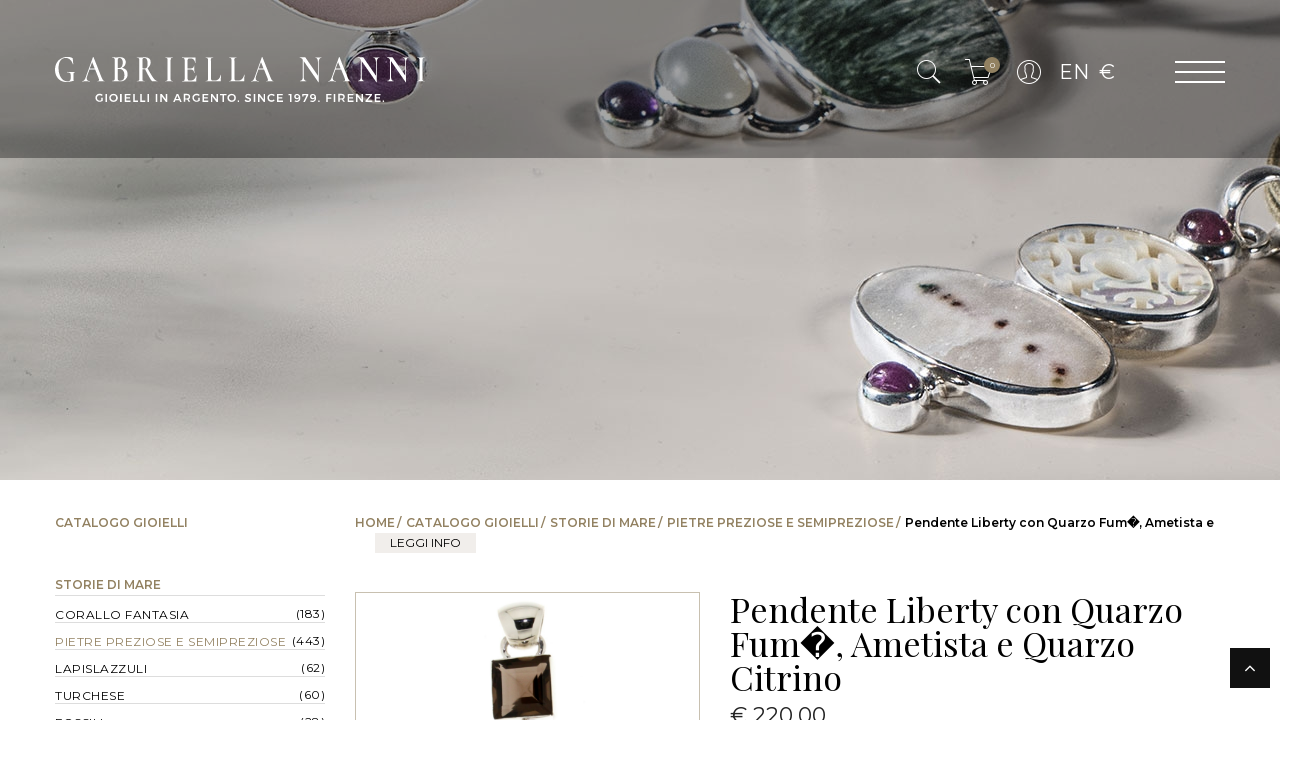

--- FILE ---
content_type: text/html; charset=UTF-8
request_url: https://gabriellananni.it/it/shop/storie-di-mare/pietre-preziose-e-semipreziose/pendente-liberty-con-quarzo-fume-ametista-e_10614.html
body_size: 11820
content:
<!DOCTYPE html>
<html lang="it">
<head>
	<base href="https://gabriellananni.it/it/" /><!--[if IE]></base><![endif]-->
	<meta charset="utf-8">
	<title>Pendente Liberty con Quarzo Fum�, Ametista e - Pietre Preziose e Semipreziose - Storie di Mare - Gabriella Nanni dal 1979 - Firenze</title>
	<meta content="" name="description">
	<meta property="og:title" content=" - Gabriella Nanni dal 1979 - Firenze"/>
	<meta property="og:description" content="Gabriella Nanni dal 1979 - Firenze"/>
	<meta property="og:url" content="https://gabriellananni.it/it/shop/storie-di-mare/pietre-preziose-e-semipreziose/pendente-liberty-con-quarzo-fume-ametista-e_10614.html"/>
	<meta property="fb:app_id" content="182149955223625"/>

		<link rel="canonical" href="https://gabriellananni.it/it/shop/pendente-liberty-con-quarzo-fume-ametista-e_10614.html" />
	
	<meta property="og:image" content="https://gabriellananni.it/media/img_prod/thumb/SMPFPD075CAI.jpg"/>
	<meta name="viewport" content="width=device-width, initial-scale=1, maximum-scale=1">
	<link rel="shortcut icon" type="image/png" href="../images/favicon.png" />
	<link rel="stylesheet" type="text/css" href="../css//leaflet.css" />
	<link rel="stylesheet" type="text/css" href="../css/bootstrap.min.css">
	<link rel="stylesheet" type="text/css" href="../css/font-awesome.min.css">
	<link rel="stylesheet" type="text/css" href="../css/owl.carousel.css">
	<link rel="stylesheet" type="text/css" href="../css/jquery.fancybox.css">
	<link rel="stylesheet" type="text/css" href="../css/chosen.css">
	<link rel="stylesheet" type="text/css" href="../css/lightbox.min.css">
	<link rel="stylesheet" type="text/css" href="../css/pe-icon-7-stroke.css">
	<link rel="stylesheet" type="text/css" href="../css/jquery.mCustomScrollbar.css">
	<link rel="stylesheet" type="text/css" href="../css/magnific-popup.css">
	<link rel="stylesheet" type="text/css" href="../css/style.css">
	<link rel="stylesheet" type="text/css" href="../css/custom.css">
	<link href="https://fonts.googleapis.com/css?family=Montserrat:100,400,500,600,700,900|Playfair+Display&amp;subset=latin-ext" defer async rel="stylesheet">
	<!--<link href="https://fonts.googleapis.com/css?family=Montserrat:100,400,500,600,700,900&amp;subset=latin-ext" rel="stylesheet">
    <link href='https://fonts.googleapis.com/css?family=Playfair+Display:400italic,400,700,700italic,900,900italic' rel='stylesheet' type='text/css'>
    <link href='https://fonts.googleapis.com/css?family=Roboto:300,100,100italic,300italic,400,400italic,500,500italic,700,700italic,900,900italic' rel='stylesheet' type='text/css'>-->
	<script type="text/javascript">
	    var _iub = _iub || [];
	    _iub.csConfiguration = {
	        "consentOnContinuedBrowsing": false,
	        "whitelabel": false,
	        "lang": "it",
	        "siteId": 2081205,
	        "priorConsent": false,
	        "cookiePolicyId": 87878062,
	        "banner": {
	            "acceptButtonDisplay": true,
	            "customizeButtonDisplay": true,
	            "position": "float-top-center"
	        }
	    };
	</script>
	<script type="text/javascript" src="//cdn.iubenda.com/cs/iubenda_cs.js" charset="UTF-8" async></script>
	<!-- Facebook Pixel Code -->
<script>
!function(f,b,e,v,n,t,s)
{if(f.fbq)return;n=f.fbq=function(){n.callMethod?
n.callMethod.apply(n,arguments):n.queue.push(arguments)};
if(!f._fbq)f._fbq=n;n.push=n;n.loaded=!0;n.version='2.0';
n.queue=[];t=b.createElement(e);t.async=!0;
t.src=v;s=b.getElementsByTagName(e)[0];
s.parentNode.insertBefore(t,s)}(window, document,'script',
'https://connect.facebook.net/en_US/fbevents.js');
fbq('init', '1886960144855357');
fbq('track', 'PageView');
</script>
<noscript><img height="1" width="1" style="display:none"
src="https://www.facebook.com/tr?id=1886960144855357&ev=PageView&noscript=1"
/></noscript>
<!-- End Facebook Pixel Code --> 
</head>
<body >
<div id="box-mobile-menu" class="box-mobile-menu full-height full-width">
	<div class="box-inner">
		<span class="close-menu"><span class="icon pe-7s-close"></span></span>
	</div>
</div>
<div id="header-ontop" class="is-sticky"></div>
<header id="header" class="header style2 style15">
	<div class="main-header">
		<div class="container">
			<div class="main-menu-wapper">
				<div class="row">
					<div class="col-xs-offset-3 col-sm-offset-0 col-xs-6 col-sm-6 col-md-4 head-padding">
						<div class="logo">
							<a href="https://gabriellananni.it/it/index.php"><?xml version="1.0" encoding="utf-8"?>
<!-- Generator: Adobe Illustrator 22.0.1, SVG Export Plug-In . SVG Version: 6.00 Build 0)  -->
<svg version="1.1" id="Livello_1" xmlns="http://www.w3.org/2000/svg" xmlns:xlink="http://www.w3.org/1999/xlink" x="0px" y="0px"
	 viewBox="0 0 359.8 43.6" style="enable-background:new 0 0 359.8 43.6;" xml:space="preserve">
<style type="text/css">
	.st0{fill:#FFFFFF;}
</style>
<title>Risorsa 1</title>
<g>
	<path class="st0" d="M357.4,20.7V3.5c0-0.7,0.1-1.3,0.2-1.7c0.1-0.4,0.3-0.6,0.6-0.8c0.3-0.1,0.8-0.2,1.5-0.2
		c0.1,0,0.1-0.1,0.1-0.2c0-0.1,0-0.2-0.1-0.2l-1.5,0c-0.9,0.1-1.6,0.1-2.3,0.1c-0.6,0-1.3,0-2.2-0.1l-1.6,0c-0.1,0-0.1,0.1-0.1,0.2
		c0,0.2,0,0.2,0.1,0.2c0.7,0,1.2,0.1,1.5,0.2c0.3,0.1,0.5,0.4,0.7,0.7s0.2,0.9,0.2,1.6v17.3c0,0.7-0.1,1.3-0.2,1.7
		c-0.1,0.4-0.3,0.6-0.7,0.7c-0.3,0.1-0.8,0.2-1.5,0.2c-0.1,0-0.1,0.1-0.1,0.2c0,0.1,0,0.2,0.1,0.2c0.7,0,1.2,0,1.6,0l2.2,0l2.2,0
		c0.4,0,0.9,0,1.5,0c0.1,0,0.1-0.1,0.1-0.2c0-0.2,0-0.2-0.1-0.2c-0.7,0-1.2-0.1-1.5-0.2c-0.3-0.1-0.5-0.4-0.6-0.7
		C357.4,22,357.4,21.5,357.4,20.7 M344,0.4l-1.3,0c-0.7,0.1-1.2,0.1-1.6,0.1c-0.4,0-1,0-1.6-0.1l-1.2,0c0,0-0.1,0.1-0.1,0.2
		c0,0.2,0,0.2,0.1,0.2c0.8,0,1.4,0.4,1.8,1.1c0.4,0.7,0.6,1.7,0.6,3v13.2L329.7,2.3c-0.2-0.2-0.4-0.6-0.8-1.2
		c-0.2-0.3-0.3-0.5-0.4-0.6c-0.1-0.1-0.2-0.2-0.4-0.2c-0.3,0-0.6,0-0.9,0l-1.9,0c-0.5,0-0.9,0-1.1,0l-1.2,0c0,0-0.1,0.1-0.1,0.2
		c0,0.2,0,0.2,0.1,0.2c0.5,0,1,0.1,1.4,0.4c0.5,0.3,1,0.8,1.5,1.6v16.4c0,1.3-0.2,2.3-0.7,3c-0.5,0.7-1.1,1-2,1
		c-0.1,0-0.1,0.1-0.1,0.2c0,0.1,0,0.2,0.1,0.2c0.6,0,1.1,0,1.4,0l1.8,0l1.6,0c0.3,0,0.7,0,1.2,0c0,0,0.1-0.1,0.1-0.2
		c0-0.2,0-0.2-0.1-0.2c-0.8,0-1.4-0.3-1.8-1c-0.4-0.7-0.6-1.7-0.6-3V4l14.2,20.4c0,0.1,0.1,0.1,0.2,0c0.1,0,0.2-0.1,0.2-0.1V4.9
		c0-1.3,0.2-2.3,0.7-3c0.4-0.7,1.1-1.1,1.9-1.1c0,0,0.1-0.1,0.1-0.2C344,0.4,344,0.4,344,0.4 M315.4,0.4l-1.3,0
		c-0.7,0.1-1.2,0.1-1.6,0.1c-0.4,0-1,0-1.6-0.1l-1.2,0c0,0-0.1,0.1-0.1,0.2c0,0.2,0,0.2,0.1,0.2c0.8,0,1.4,0.4,1.8,1.1
		c0.4,0.7,0.6,1.7,0.6,3v13.2L301.2,2.3c-0.2-0.2-0.4-0.6-0.8-1.2c-0.2-0.3-0.3-0.5-0.4-0.6c-0.1-0.1-0.2-0.2-0.4-0.2
		c-0.3,0-0.6,0-0.9,0l-1.9,0c-0.5,0-0.9,0-1.1,0l-1.2,0c0,0-0.1,0.1-0.1,0.2c0,0.2,0,0.2,0.1,0.2c0.5,0,1,0.1,1.4,0.4
		c0.5,0.3,1,0.8,1.5,1.6v16.4c0,1.3-0.2,2.3-0.7,3c-0.5,0.7-1.1,1-2,1c-0.1,0-0.1,0.1-0.1,0.2c0,0.1,0,0.2,0.1,0.2
		c0.6,0,1.1,0,1.4,0l1.8,0l1.6,0c0.3,0,0.7,0,1.2,0c0,0,0.1-0.1,0.1-0.2c0-0.2,0-0.2-0.1-0.2c-0.8,0-1.4-0.3-1.8-1
		c-0.4-0.7-0.6-1.7-0.6-3V4l14.2,20.4c0,0.1,0.1,0.1,0.2,0c0.1,0,0.2-0.1,0.2-0.1V4.9c0-1.3,0.2-2.3,0.7-3c0.4-0.7,1.1-1.1,1.9-1.1
		c0,0,0.1-0.1,0.1-0.2C315.5,0.4,315.5,0.4,315.4,0.4 M275.3,4.9l2.5,6.3H273L275.3,4.9z M287.4,23.3c-0.5,0-1.1-0.3-1.5-1
		c-0.5-0.7-1.1-1.9-1.8-3.7l-7.4-18.5c0-0.1-0.1-0.1-0.2-0.1s-0.2,0-0.3,0.1l-6.5,18.1c-0.5,1.4-0.9,2.5-1.3,3.2
		c-0.4,0.7-0.7,1.2-1.1,1.5c-0.4,0.3-0.9,0.4-1.4,0.4c-0.1,0-0.2,0.1-0.2,0.2c0,0.1,0.1,0.2,0.2,0.2c0.4,0,1,0,1.6-0.1
		c0.7,0,1.4-0.1,1.9-0.1c0.6,0,1.2,0,2,0.1c0.7,0.1,1.2,0.1,1.6,0.1c0.1,0,0.2-0.1,0.2-0.2c0-0.2-0.1-0.2-0.2-0.2
		c-0.9,0-1.6-0.2-2.1-0.7c-0.5-0.4-0.8-1.1-0.8-2c0-0.6,0.1-1.3,0.4-2l2.3-6.5h5.5l3.3,8.2c0.3,0.9,0.5,1.5,0.5,1.9
		c0,0.4-0.1,0.6-0.4,0.8c-0.3,0.2-0.7,0.2-1.3,0.2c-0.1,0-0.1,0.1-0.1,0.2c0,0.1,0,0.2,0.1,0.2c0.4,0,0.9,0,1.6-0.1
		c0.7,0,1.3-0.1,1.8-0.1c0.4,0,1,0,1.8,0.1c0.8,0.1,1.5,0.1,1.8,0.1c0.1,0,0.2-0.1,0.2-0.2C287.5,23.4,287.5,23.3,287.4,23.3
		 M259,0.4l-1.3,0c-0.7,0.1-1.2,0.1-1.6,0.1c-0.4,0-1,0-1.6-0.1l-1.2,0c0,0-0.1,0.1-0.1,0.2c0,0.2,0,0.2,0.1,0.2
		c0.8,0,1.4,0.4,1.8,1.1c0.4,0.7,0.6,1.7,0.6,3v13.2L244.8,2.3c-0.2-0.2-0.4-0.6-0.8-1.2c-0.2-0.3-0.3-0.5-0.4-0.6
		c-0.1-0.1-0.2-0.2-0.4-0.2c-0.3,0-0.6,0-0.9,0l-1.9,0c-0.5,0-0.9,0-1.1,0l-1.2,0c0,0-0.1,0.1-0.1,0.2c0,0.2,0,0.2,0.1,0.2
		c0.5,0,1,0.1,1.4,0.4c0.5,0.3,1,0.8,1.5,1.6v16.4c0,1.3-0.2,2.3-0.7,3c-0.5,0.7-1.1,1-2,1c-0.1,0-0.1,0.1-0.1,0.2
		c0,0.1,0,0.2,0.1,0.2c0.6,0,1.1,0,1.4,0l1.8,0l1.6,0c0.3,0,0.7,0,1.2,0c0,0,0.1-0.1,0.1-0.2c0-0.2,0-0.2-0.1-0.2
		c-0.8,0-1.4-0.3-1.8-1c-0.4-0.7-0.6-1.7-0.6-3V4l14.2,20.4c0,0.1,0.1,0.1,0.2,0c0.1,0,0.2-0.1,0.2-0.1V4.9c0-1.3,0.2-2.3,0.7-3
		c0.4-0.7,1.1-1.1,1.9-1.1c0,0,0.1-0.1,0.1-0.2C259.1,0.4,259,0.4,259,0.4 M200.3,4.9l2.5,6.3H198L200.3,4.9z M212.4,23.3
		c-0.5,0-1.1-0.3-1.5-1c-0.5-0.7-1.1-1.9-1.8-3.7l-7.4-18.5c0-0.1-0.1-0.1-0.2-0.1c-0.1,0-0.2,0-0.3,0.1l-6.5,18.1
		c-0.5,1.4-0.9,2.5-1.3,3.2c-0.4,0.7-0.7,1.2-1.1,1.5c-0.4,0.3-0.9,0.4-1.4,0.4c-0.1,0-0.2,0.1-0.2,0.2c0,0.1,0.1,0.2,0.2,0.2
		c0.4,0,1,0,1.6-0.1c0.7,0,1.4-0.1,1.9-0.1c0.6,0,1.2,0,2,0.1c0.7,0.1,1.2,0.1,1.6,0.1c0.1,0,0.2-0.1,0.2-0.2c0-0.2,0-0.2-0.2-0.2
		c-0.9,0-1.6-0.2-2.1-0.7c-0.5-0.4-0.8-1.1-0.8-2c0-0.6,0.1-1.3,0.4-2l2.3-6.5h5.5l3.3,8.2c0.3,0.9,0.5,1.5,0.5,1.9
		c0,0.4-0.1,0.6-0.4,0.8c-0.3,0.2-0.7,0.2-1.3,0.2c-0.1,0-0.1,0.1-0.1,0.2c0,0.1,0,0.2,0.1,0.2c0.4,0,0.9,0,1.6-0.1
		c0.7,0,1.3-0.1,1.8-0.1c0.4,0,1,0,1.8,0.1c0.8,0.1,1.5,0.1,1.8,0.1c0.1,0,0.2-0.1,0.2-0.2C212.5,23.4,212.5,23.3,212.4,23.3
		 M174.3,3.4c0-0.7,0.1-1.3,0.2-1.7c0.1-0.4,0.3-0.6,0.6-0.7c0.3-0.1,0.8-0.2,1.5-0.2c0.1,0,0.1-0.1,0.1-0.2c0-0.1,0-0.2-0.1-0.2
		l-1.5,0c-0.9,0.1-1.6,0.1-2.2,0.1c-0.6,0-1.3,0-2.2-0.1l-1.5,0c0,0-0.1,0.1-0.1,0.2c0,0.2,0,0.2,0.1,0.2c0.7,0,1.2,0.1,1.5,0.2
		c0.3,0.1,0.5,0.4,0.7,0.7c0.1,0.3,0.2,0.9,0.2,1.6v17.3c0,0.7-0.1,1.3-0.2,1.7c-0.1,0.4-0.3,0.6-0.6,0.7c-0.3,0.1-0.8,0.2-1.5,0.2
		c0,0-0.1,0.1-0.1,0.2c0,0.1,0,0.2,0.1,0.2h14.2c0.2,0,0.3,0,0.4-0.1c0.1-0.1,0.1-0.2,0.1-0.4c0-1.5,0.1-3.5,0.3-5.8
		c0-0.1-0.1-0.1-0.2-0.1c-0.1,0-0.2,0-0.2,0.1c-0.3,1.7-1,3-2,4c-1,1-2.2,1.5-3.6,1.5h-1.8c-0.6,0-1,0-1.3-0.2
		c-0.3-0.1-0.4-0.3-0.5-0.6c-0.1-0.3-0.1-0.8-0.1-1.5V3.4z M151.5,3.4c0-0.7,0.1-1.3,0.2-1.7c0.1-0.4,0.3-0.6,0.6-0.7
		c0.3-0.1,0.8-0.2,1.5-0.2c0.1,0,0.1-0.1,0.1-0.2c0-0.1,0-0.2-0.1-0.2l-1.5,0c-0.9,0.1-1.6,0.1-2.2,0.1c-0.6,0-1.3,0-2.2-0.1l-1.5,0
		c0,0-0.1,0.1-0.1,0.2c0,0.2,0,0.2,0.1,0.2c0.7,0,1.2,0.1,1.5,0.2c0.3,0.1,0.5,0.4,0.7,0.7c0.1,0.3,0.2,0.9,0.2,1.6v17.3
		c0,0.7-0.1,1.3-0.2,1.7c-0.1,0.4-0.3,0.6-0.6,0.7s-0.8,0.2-1.5,0.2c0,0-0.1,0.1-0.1,0.2c0,0.1,0,0.2,0.1,0.2h14.2
		c0.2,0,0.3,0,0.4-0.1c0.1-0.1,0.1-0.2,0.1-0.4c0-1.5,0.1-3.5,0.3-5.8c0-0.1,0-0.1-0.2-0.1c-0.1,0-0.2,0-0.2,0.1c-0.3,1.7-1,3-2,4
		c-1,1-2.2,1.5-3.6,1.5h-1.8c-0.6,0-1,0-1.3-0.2c-0.3-0.1-0.4-0.3-0.5-0.6c-0.1-0.3-0.1-0.8-0.1-1.5V3.4z M137.2,17.9
		c-0.7,3.2-2.4,4.9-5.1,4.9h-1.5c-0.6,0-1.1-0.2-1.3-0.5c-0.3-0.3-0.4-0.9-0.4-1.7v-8.5h2.9c2.3,0,3.4,1.1,3.4,3.2
		c0,0,0.1,0.1,0.2,0.1c0.1,0,0.2,0,0.2-0.1c0-0.5,0-1.1-0.1-1.9l0-1.8l0-3.3c0-0.1-0.1-0.1-0.2-0.1c-0.1,0-0.2,0-0.2,0.1
		c0,1.8-1.1,2.8-3.3,2.8h-2.9V3.5c0-0.8,0.2-1.3,0.5-1.6c0.3-0.3,0.8-0.5,1.5-0.5h1.2c2.3,0,3.7,1.4,4.2,4.3c0,0.1,0.1,0.1,0.2,0.1
		c0.1,0,0.2-0.1,0.2-0.1l-0.1-4.9c0-0.2-0.1-0.3-0.3-0.3h-12.6c-0.1,0-0.1,0.1-0.1,0.2c0,0.2,0,0.2,0.1,0.2c0.7,0,1.2,0.1,1.5,0.2
		c0.3,0.1,0.5,0.4,0.7,0.7c0.1,0.3,0.2,0.9,0.2,1.6v17.3c0,0.7-0.1,1.3-0.2,1.7c-0.1,0.4-0.3,0.6-0.6,0.7s-0.8,0.2-1.5,0.2
		c-0.1,0-0.1,0.1-0.1,0.2c0,0.1,0,0.2,0.1,0.2h13.1c0.2,0,0.3,0,0.4-0.1c0.1-0.1,0.1-0.2,0.1-0.4c0-1.6,0.1-3.3,0.3-5.2
		c0,0,0-0.1-0.1-0.1c-0.1,0-0.1-0.1-0.2-0.1C137.3,17.8,137.2,17.8,137.2,17.9 M112.4,20.7V3.5c0-0.7,0.1-1.3,0.2-1.7
		c0.1-0.4,0.3-0.6,0.6-0.8c0.3-0.1,0.8-0.2,1.5-0.2c0.1,0,0.1-0.1,0.1-0.2c0-0.1,0-0.2-0.1-0.2l-1.5,0c-0.9,0.1-1.6,0.1-2.3,0.1
		c-0.6,0-1.3,0-2.2-0.1l-1.6,0c-0.1,0-0.1,0.1-0.1,0.2c0,0.2,0,0.2,0.1,0.2c0.7,0,1.2,0.1,1.5,0.2c0.3,0.1,0.5,0.4,0.7,0.7
		c0.1,0.3,0.2,0.9,0.2,1.6v17.3c0,0.7-0.1,1.3-0.2,1.7c-0.1,0.4-0.3,0.6-0.7,0.7c-0.3,0.1-0.8,0.2-1.5,0.2c-0.1,0-0.1,0.1-0.1,0.2
		c0,0.1,0,0.2,0.1,0.2c0.7,0,1.2,0,1.6,0l2.2,0l2.2,0c0.4,0,0.9,0,1.5,0c0.1,0,0.1-0.1,0.1-0.2c0-0.2,0-0.2-0.1-0.2
		c-0.7,0-1.2-0.1-1.5-0.2c-0.3-0.1-0.5-0.4-0.6-0.7C112.4,22,112.4,21.5,112.4,20.7 M85,10.9V3.5c0-1,0.1-1.6,0.4-2
		C85.7,1.1,86.2,1,86.9,1c1,0,1.8,0.4,2.3,1.2c0.5,0.8,0.8,2.2,0.8,4.2c0,1.8-0.2,3-0.7,3.7c-0.5,0.7-1.3,1-2.5,1
		C86.1,11.1,85.5,11,85,10.9 M99.7,23.3c-0.8,0-1.7-0.4-2.5-1.2c-0.9-0.8-1.9-2.1-3-3.9C93,16.4,91.6,14,90,10.8
		c0.9-0.6,1.6-1.5,2.2-2.5c0.6-1,0.8-2.2,0.8-3.3c0-1.5-0.5-2.7-1.5-3.5c-1-0.8-2.4-1.2-4.2-1.2c-0.4,0-0.8,0-1.1,0
		c-0.3,0-0.6,0.1-0.9,0.1c-0.7,0.1-1.3,0.1-1.9,0.1c-0.5,0-1.3,0-2.2-0.1l-1.6,0c0,0-0.1,0.1-0.1,0.2c0,0.2,0,0.2,0.1,0.2
		c0.7,0,1.2,0.1,1.5,0.2c0.3,0.1,0.5,0.4,0.7,0.7c0.1,0.3,0.2,0.9,0.2,1.6v17.3c0,0.7-0.1,1.3-0.2,1.7c-0.1,0.4-0.3,0.6-0.7,0.7
		s-0.8,0.2-1.5,0.2c-0.1,0-0.1,0.1-0.1,0.2c0,0.1,0,0.2,0.1,0.2c0.7,0,1.2,0,1.6,0l2.2,0l2.2,0c0.4,0,0.9,0,1.5,0
		c0,0,0.1-0.1,0.1-0.2c0-0.2,0-0.2-0.1-0.2c-0.7,0-1.2-0.1-1.5-0.2c-0.3-0.1-0.5-0.4-0.6-0.7C85.1,22,85,21.5,85,20.7v-8.8
		c0.3,0,0.8,0,1.6,0c0.3,0,0.7,0,1-0.1c1.8,3.7,3.4,6.7,4.6,8.7c1.3,2.1,2.1,3.1,2.6,3.1h4.9c0.1,0,0.1-0.1,0.1-0.2
		C99.8,23.4,99.7,23.3,99.7,23.3 M63.4,23c-0.7,0-1.2-0.1-1.5-0.2c-0.3-0.2-0.6-0.4-0.7-0.7c-0.1-0.3-0.2-0.8-0.2-1.3v-9.1
		c0.5-0.1,1.1-0.1,1.8-0.1c1.5,0,2.7,0.6,3.5,1.7c0.8,1.1,1.2,2.7,1.2,4.6C67.5,21.3,66.2,23,63.4,23 M62.7,1c1.1,0,1.8,0.4,2.4,1.2
		c0.5,0.8,0.8,1.9,0.8,3.3c0,1.5-0.3,2.8-0.9,3.7c-0.6,1-1.5,1.4-2.7,1.4l-1.3,0V3.5c0-1,0.1-1.7,0.3-2C61.6,1.2,62,1,62.7,1
		 M65.1,10.6c1.2-0.5,2-1.3,2.7-2.3c0.6-1,1-2,1-3.2c0-1.5-0.5-2.7-1.4-3.6c-1-0.9-2.3-1.3-4.1-1.3c-0.4,0-0.8,0-1.1,0
		c-0.3,0-0.6,0.1-0.8,0.1c-0.6,0.1-1.2,0.1-1.8,0.1c-0.5,0-1.3,0-2.2-0.1l-1.6,0c0,0-0.1,0.1-0.1,0.2c0,0.2,0,0.2,0.1,0.2
		c0.6,0,1.1,0.1,1.4,0.2c0.3,0.1,0.5,0.4,0.7,0.7c0.1,0.4,0.2,0.9,0.2,1.6v17.3c0,0.7-0.1,1.3-0.2,1.6c-0.1,0.3-0.4,0.6-0.7,0.7
		s-0.8,0.2-1.5,0.2c-0.1,0-0.1,0.1-0.1,0.2c0,0.1,0,0.2,0.1,0.2c0.7,0,1.2,0,1.6,0l2.2,0c0.5,0,1,0,1.4,0c0.4,0,0.7,0,1,0.1
		c0.8,0.1,1.4,0.1,2,0.1c1.3,0,2.4-0.3,3.4-0.9c1-0.6,1.8-1.4,2.4-2.5c0.6-1.1,0.9-2.2,0.9-3.5c0-1.7-0.5-3.1-1.5-4.3
		C68.1,11.5,66.8,10.8,65.1,10.6 M36.1,4.9l2.5,6.3h-4.8L36.1,4.9z M48.1,23.3c-0.5,0-1.1-0.3-1.5-1c-0.5-0.7-1.1-1.9-1.8-3.7
		L37.4,0.1c0-0.1-0.1-0.1-0.2-0.1c-0.1,0-0.2,0-0.3,0.1l-6.5,18.1c-0.5,1.4-0.9,2.5-1.3,3.2c-0.4,0.7-0.7,1.2-1.1,1.5
		c-0.4,0.3-0.9,0.4-1.4,0.4c-0.1,0-0.2,0.1-0.2,0.2c0,0.1,0.1,0.2,0.2,0.2c0.4,0,1,0,1.6-0.1c0.7,0,1.4-0.1,1.9-0.1
		c0.6,0,1.2,0,2,0.1c0.7,0.1,1.2,0.1,1.6,0.1c0.1,0,0.2-0.1,0.2-0.2c0-0.2,0-0.2-0.2-0.2c-0.9,0-1.6-0.2-2.1-0.7
		c-0.5-0.4-0.8-1.1-0.8-2c0-0.6,0.1-1.3,0.4-2l2.3-6.5H39l3.3,8.2c0.3,0.9,0.5,1.5,0.5,1.9c0,0.4-0.1,0.6-0.4,0.8
		c-0.3,0.2-0.7,0.2-1.3,0.2c-0.1,0-0.1,0.1-0.1,0.2c0,0.1,0,0.2,0.1,0.2c0.4,0,0.9,0,1.6-0.1c0.7,0,1.3-0.1,1.8-0.1
		c0.4,0,1,0,1.8,0.1c0.8,0.1,1.5,0.1,1.8,0.1c0.1,0,0.2-0.1,0.2-0.2C48.3,23.4,48.2,23.3,48.1,23.3 M10.9,24.2c2,0,4.3-0.3,6.8-1
		c0.1-0.1,0.2-0.1,0.3-0.2c0.1,0,0.1-0.1,0.1-0.3c0-0.1,0-0.4-0.1-0.9c-0.1-0.5-0.1-1.3-0.1-2.4c0-1.4,0-2.4,0.1-3
		c0-0.6,0.2-1,0.3-1.1c0.2-0.2,0.4-0.3,0.8-0.2c0.1,0,0.2-0.1,0.2-0.3c0,0,0-0.1,0-0.2c0-0.1-0.1-0.1-0.1-0.1
		c-1.1,0.1-2.1,0.1-3.2,0.1c-1,0-2.4-0.1-4-0.2c0,0-0.1,0-0.1,0.1c0,0.1,0,0.1,0,0.2c0,0.2,0.1,0.3,0.2,0.3c1,0,1.8,0.1,2.2,0.3
		c0.4,0.2,0.7,0.5,0.8,1c0.1,0.5,0.2,1.4,0.2,2.7c0,1.3-0.1,2.2-0.3,2.9c-0.2,0.6-0.6,1.1-1.1,1.3c-0.5,0.2-1.2,0.3-2.1,0.3
		c-1.6,0-3-0.5-4.3-1.6c-1.3-1.1-2.3-2.6-3-4.5s-1.1-4.1-1.1-6.5c0-3.1,0.6-5.6,1.8-7.3c1.2-1.8,2.9-2.7,5.1-2.7
		c1.6,0,3.1,0.5,4.3,1.6c1.2,1,2.1,2.5,2.7,4.4c0,0.1,0.1,0.1,0.2,0.1c0.1,0,0.2-0.1,0.2-0.2l-0.4-4.9c0-0.3-0.1-0.5-0.1-0.6
		c-0.1-0.1-0.2-0.2-0.3-0.3c-0.6-0.3-1.4-0.6-2.3-0.8c-0.9-0.2-1.9-0.3-2.8-0.3c-2.2,0-4.1,0.5-5.9,1.6C3.9,2.5,2.5,4,1.5,5.9
		c-1,1.9-1.5,4-1.5,6.4c0,2.2,0.4,4.2,1.3,6c0.9,1.8,2.1,3.2,3.8,4.3C6.7,23.7,8.7,24.2,10.9,24.2"/>
	<path class="st0" d="M319.4,42c-0.2,0-0.4,0.1-0.5,0.2c-0.1,0.1-0.2,0.3-0.2,0.6c0,0.2,0.1,0.4,0.2,0.6c0.1,0.2,0.3,0.2,0.5,0.2
		c0.2,0,0.4-0.1,0.5-0.2c0.1-0.1,0.2-0.3,0.2-0.6c0-0.2-0.1-0.4-0.2-0.6C319.8,42.1,319.6,42,319.4,42 M310.8,43.5h5.8v-1.3h-4.3
		v-1.9h3.7V39h-3.7v-1.9h4.2v-1.3h-5.6V43.5z M302,37.1h4.4l-4.5,5.4v1h6.6v-1.3h-4.6l4.5-5.4v-1h-6.4L302,37.1z M298.1,41.1l-4-5.3
		h-1.4v7.7h1.4v-5.3l4,5.3h1.4v-7.7h-1.4V41.1z M284.5,43.5h5.8v-1.3h-4.3v-1.9h3.7V39h-3.7v-1.9h4.2v-1.3h-5.6V43.5z M277,37.1h1.7
		c0.6,0,1,0.1,1.3,0.4c0.3,0.2,0.4,0.6,0.4,1.1c0,0.5-0.1,0.8-0.4,1.1s-0.7,0.4-1.3,0.4H277V37.1z M282,43.5l-1.7-2.6
		c0.5-0.2,0.9-0.5,1.1-1c0.3-0.4,0.4-0.9,0.4-1.5c0-0.8-0.3-1.5-0.8-2s-1.3-0.7-2.3-0.7h-3.2v7.7h1.5v-2.3h1.7c0.1,0,0.2,0,0.3,0
		l1.3,2.3H282z M271.1,43.5h1.5v-7.7h-1.5V43.5z M263.7,43.5h1.5v-3h3.5v-1.3h-3.5v-2.1h3.8l0-1.3h-5.3V43.5z M256.7,42
		c-0.2,0-0.4,0.1-0.5,0.2c-0.1,0.1-0.2,0.3-0.2,0.6c0,0.2,0.1,0.4,0.2,0.6c0.1,0.2,0.3,0.2,0.5,0.2c0.2,0,0.4-0.1,0.5-0.2
		c0.1-0.1,0.2-0.3,0.2-0.6c0-0.2-0.1-0.4-0.2-0.6C257.1,42.1,257,42,256.7,42 M250.8,37c0.5,0,0.8,0.1,1.1,0.4
		c0.3,0.3,0.4,0.6,0.4,0.9c0,0.4-0.1,0.7-0.4,1c-0.3,0.3-0.6,0.4-1.1,0.4c-0.4,0-0.8-0.1-1-0.4c-0.2-0.2-0.4-0.6-0.4-1
		c0-0.4,0.1-0.8,0.4-1S250.4,37,250.8,37 M248.8,41.9l-0.6,1.1c0.3,0.2,0.7,0.3,1.1,0.4c0.4,0.1,0.8,0.2,1.2,0.2
		c0.7,0,1.3-0.2,1.8-0.5c0.5-0.3,0.9-0.8,1.2-1.4s0.4-1.3,0.4-2.1c0-0.8-0.1-1.4-0.4-2c-0.3-0.6-0.6-1-1.1-1.3
		c-0.5-0.3-1-0.5-1.7-0.5c-0.6,0-1,0.1-1.4,0.3c-0.4,0.2-0.7,0.5-1,0.9c-0.2,0.4-0.3,0.8-0.3,1.4c0,0.8,0.2,1.4,0.7,1.8
		s1,0.7,1.8,0.7c0.5,0,0.9-0.1,1.2-0.3c0.3-0.2,0.6-0.4,0.8-0.8c0,0.8-0.1,1.4-0.5,1.9c-0.3,0.5-0.9,0.7-1.6,0.7
		c-0.3,0-0.6,0-0.9-0.1C249.3,42.2,249,42,248.8,41.9 M240.3,38.2h1.3l0-1.1h3l-3.1,6.4h1.6l3.2-6.6v-1.1h-5.9V38.2z M235.5,37
		c0.5,0,0.8,0.1,1.1,0.4s0.4,0.6,0.4,0.9c0,0.4-0.1,0.7-0.4,1c-0.3,0.3-0.6,0.4-1.1,0.4c-0.4,0-0.8-0.1-1-0.4
		c-0.2-0.2-0.4-0.6-0.4-1c0-0.4,0.1-0.8,0.4-1C234.7,37.1,235.1,37,235.5,37 M233.5,41.9l-0.6,1.1c0.3,0.2,0.7,0.3,1.1,0.4
		c0.4,0.1,0.8,0.2,1.2,0.2c0.7,0,1.3-0.2,1.8-0.5c0.5-0.3,0.9-0.8,1.2-1.4c0.3-0.6,0.4-1.3,0.4-2.1c0-0.8-0.1-1.4-0.4-2
		c-0.3-0.6-0.6-1-1.1-1.3c-0.5-0.3-1-0.5-1.7-0.5c-0.5,0-1,0.1-1.4,0.3c-0.4,0.2-0.7,0.5-1,0.9c-0.2,0.4-0.3,0.8-0.3,1.4
		c0,0.8,0.2,1.4,0.7,1.8s1,0.7,1.8,0.7c0.5,0,0.9-0.1,1.2-0.3c0.3-0.2,0.6-0.4,0.8-0.8c0,0.8-0.2,1.4-0.5,1.9
		c-0.3,0.5-0.9,0.7-1.6,0.7c-0.3,0-0.6,0-0.9-0.1C234,42.2,233.7,42,233.5,41.9 M227,37.1h1.6v6.4h1.5v-7.7H227V37.1z M215.9,43.5
		h5.8v-1.3h-4.3v-1.9h3.7V39h-3.7v-1.9h4.2v-1.3h-5.6V43.5z M212.8,38l0.9-1.1c-0.4-0.4-0.8-0.7-1.4-0.9c-0.5-0.2-1.1-0.3-1.6-0.3
		c-0.8,0-1.4,0.2-2.1,0.5c-0.6,0.3-1.1,0.8-1.5,1.4c-0.4,0.6-0.5,1.3-0.5,2s0.2,1.4,0.5,2c0.4,0.6,0.8,1.1,1.5,1.4s1.3,0.5,2,0.5
		c0.5,0,1.1-0.1,1.6-0.4c0.5-0.2,1-0.6,1.4-1l-0.9-1c-0.3,0.3-0.6,0.5-1,0.7c-0.4,0.2-0.7,0.2-1.1,0.2c-0.5,0-0.9-0.1-1.3-0.3
		c-0.4-0.2-0.7-0.5-0.9-0.9c-0.2-0.4-0.3-0.8-0.3-1.3c0-0.5,0.1-0.9,0.3-1.3c0.2-0.4,0.5-0.7,0.9-0.9c0.4-0.2,0.8-0.3,1.3-0.3
		c0.4,0,0.8,0.1,1.1,0.3C212.2,37.5,212.6,37.7,212.8,38 M202.9,41.1l-4-5.3h-1.4v7.7h1.4v-5.3l4,5.3h1.4v-7.7h-1.4V41.1z
		 M193.2,43.5h1.5v-7.7h-1.5V43.5z M190.1,37.8l0.6-1.3c-0.4-0.2-0.8-0.4-1.3-0.6c-0.5-0.1-1-0.2-1.5-0.2c-0.6,0-1.1,0.1-1.5,0.3
		c-0.4,0.2-0.8,0.4-1,0.8c-0.2,0.3-0.4,0.7-0.4,1.2c0,0.5,0.1,0.9,0.4,1.2c0.2,0.3,0.5,0.5,0.8,0.7c0.3,0.1,0.8,0.3,1.3,0.5
		c0.4,0.1,0.7,0.2,0.9,0.3c0.2,0.1,0.4,0.2,0.5,0.3s0.2,0.3,0.2,0.5c0,0.3-0.1,0.5-0.4,0.6c-0.2,0.2-0.6,0.2-1,0.2
		c-0.4,0-0.9-0.1-1.4-0.3c-0.5-0.2-0.9-0.5-1.3-0.8l-0.6,1.3c0.4,0.4,0.9,0.7,1.5,0.9c0.6,0.2,1.2,0.3,1.8,0.3
		c0.6,0,1.1-0.1,1.5-0.3c0.4-0.2,0.8-0.4,1-0.8c0.3-0.3,0.4-0.8,0.4-1.2c0-0.5-0.1-0.9-0.4-1.2c-0.2-0.3-0.5-0.5-0.9-0.7
		c-0.3-0.2-0.8-0.3-1.3-0.5c-0.4-0.1-0.7-0.2-0.9-0.3c-0.2-0.1-0.4-0.2-0.5-0.4s-0.2-0.3-0.2-0.5c0-0.2,0.1-0.4,0.3-0.5
		c0.2-0.1,0.5-0.2,0.8-0.2c0.3,0,0.7,0.1,1.1,0.2C189.3,37.4,189.7,37.5,190.1,37.8 M178.3,42c-0.2,0-0.4,0.1-0.5,0.2
		c-0.1,0.1-0.2,0.3-0.2,0.6c0,0.2,0.1,0.4,0.2,0.6c0.1,0.2,0.3,0.2,0.5,0.2c0.2,0,0.4-0.1,0.5-0.2c0.1-0.1,0.2-0.3,0.2-0.6
		c0-0.2-0.1-0.4-0.2-0.6C178.7,42.1,178.5,42,178.3,42 M171.9,37c0.5,0,0.9,0.1,1.3,0.3c0.4,0.2,0.7,0.5,0.9,0.9
		c0.2,0.4,0.3,0.8,0.3,1.3c0,0.5-0.1,0.9-0.3,1.3c-0.2,0.4-0.5,0.7-0.9,1c-0.4,0.2-0.8,0.4-1.3,0.4c-0.5,0-0.9-0.1-1.3-0.4
		c-0.4-0.2-0.7-0.6-1-1c-0.2-0.4-0.4-0.8-0.4-1.3c0-0.5,0.1-0.9,0.4-1.3c0.2-0.4,0.6-0.7,1-0.9C171,37.1,171.4,37,171.9,37
		 M171.8,35.7c-0.8,0-1.5,0.2-2.1,0.5c-0.6,0.3-1.1,0.8-1.5,1.4c-0.4,0.6-0.5,1.3-0.5,2s0.2,1.4,0.5,2c0.4,0.6,0.9,1.1,1.5,1.4
		c0.6,0.4,1.3,0.5,2.1,0.5c0.8,0,1.5-0.2,2.1-0.5c0.6-0.4,1.1-0.8,1.5-1.4c0.4-0.6,0.5-1.3,0.5-2s-0.2-1.4-0.5-2
		c-0.4-0.6-0.9-1.1-1.5-1.4C173.3,35.9,172.6,35.7,171.8,35.7 M160.4,37.1h2.4v6.4h1.5v-6.4h2.4v-1.3h-6.3V37.1z M157,41.1l-4-5.3
		h-1.4v7.7h1.4v-5.3l4,5.3h1.4v-7.7H157V41.1z M143.3,43.5h5.8v-1.3h-4.3v-1.9h3.7V39h-3.7v-1.9h4.2v-1.3h-5.6V43.5z M139.3,41.8
		c-0.3,0.2-0.5,0.3-0.8,0.4c-0.3,0.1-0.6,0.1-0.8,0.1c-0.5,0-0.9-0.1-1.3-0.4c-0.4-0.2-0.7-0.6-1-1c-0.2-0.4-0.4-0.8-0.4-1.3
		c0-0.5,0.1-0.9,0.4-1.3s0.6-0.7,1-1c0.4-0.2,0.9-0.3,1.3-0.3c0.4,0,0.8,0.1,1.2,0.2c0.4,0.2,0.7,0.4,1,0.6l0.8-1.1
		c-0.4-0.3-0.9-0.6-1.4-0.8s-1.1-0.3-1.6-0.3c-0.8,0-1.5,0.2-2.1,0.5c-0.6,0.3-1.1,0.8-1.5,1.4c-0.4,0.6-0.5,1.3-0.5,2
		s0.2,1.4,0.5,2c0.4,0.6,0.8,1.1,1.5,1.4c0.6,0.4,1.3,0.5,2.1,0.5c0.5,0,1.1-0.1,1.6-0.3c0.6-0.2,1-0.4,1.4-0.7v-2.9h-1.3V41.8z
		 M126.6,37.1h1.7c0.6,0,1,0.1,1.3,0.4c0.3,0.2,0.4,0.6,0.4,1.1c0,0.5-0.1,0.8-0.4,1.1s-0.7,0.4-1.3,0.4h-1.7V37.1z M131.6,43.5
		l-1.7-2.6c0.5-0.2,0.9-0.5,1.1-1c0.3-0.4,0.4-0.9,0.4-1.5c0-0.8-0.3-1.5-0.8-2c-0.5-0.5-1.3-0.7-2.3-0.7h-3.2v7.7h1.5v-2.3h1.7
		c0.1,0,0.2,0,0.3,0l1.3,2.3H131.6z M119,37.4l1.3,3.2h-2.7L119,37.4z M123.1,43.5l-3.3-7.7h-1.5l-3.4,7.7h1.5l0.7-1.6h3.8l0.7,1.6
		H123.1z M107.8,41.1l-4-5.3h-1.4v7.7h1.4v-5.3l4,5.3h1.4v-7.7h-1.4V41.1z M98,43.5h1.5v-7.7H98V43.5z M89.9,43.5h1.5v-7.7h-1.5
		V43.5z M82.9,43.5h4.8v-1.3h-3.3v-6.4h-1.5V43.5z M76,43.5h4.8v-1.3h-3.3v-6.4H76V43.5z M67.7,43.5h5.8v-1.3h-4.3v-1.9h3.7V39h-3.7
		v-1.9h4.2v-1.3h-5.6V43.5z M63.3,43.5h1.5v-7.7h-1.5V43.5z M56.9,37c0.5,0,0.9,0.1,1.3,0.3c0.4,0.2,0.7,0.5,0.9,0.9
		c0.2,0.4,0.3,0.8,0.3,1.3c0,0.5-0.1,0.9-0.3,1.3c-0.2,0.4-0.5,0.7-0.9,1c-0.4,0.2-0.8,0.4-1.3,0.4c-0.5,0-0.9-0.1-1.3-0.4
		c-0.4-0.2-0.7-0.6-1-1c-0.2-0.4-0.4-0.8-0.4-1.3c0-0.5,0.1-0.9,0.4-1.3c0.2-0.4,0.6-0.7,1-0.9C56,37.1,56.4,37,56.9,37 M56.9,35.7
		c-0.8,0-1.5,0.2-2.1,0.5c-0.6,0.3-1.1,0.8-1.5,1.4c-0.4,0.6-0.5,1.3-0.5,2s0.2,1.4,0.5,2c0.4,0.6,0.9,1.1,1.5,1.4
		c0.6,0.4,1.3,0.5,2.1,0.5s1.5-0.2,2.1-0.5s1.1-0.8,1.5-1.4c0.4-0.6,0.5-1.3,0.5-2s-0.2-1.4-0.5-2c-0.4-0.6-0.9-1.1-1.5-1.4
		C58.3,35.9,57.6,35.7,56.9,35.7 M49,43.5h1.5v-7.7H49V43.5z M45,41.8c-0.3,0.2-0.5,0.3-0.8,0.4c-0.3,0.1-0.6,0.1-0.8,0.1
		c-0.5,0-0.9-0.1-1.3-0.4c-0.4-0.2-0.7-0.6-1-1c-0.2-0.4-0.4-0.8-0.4-1.3c0-0.5,0.1-0.9,0.4-1.3s0.6-0.7,1-1
		c0.4-0.2,0.9-0.3,1.3-0.3c0.4,0,0.8,0.1,1.2,0.2c0.4,0.2,0.7,0.4,1,0.6l0.8-1.1c-0.4-0.3-0.9-0.6-1.4-0.8s-1.1-0.3-1.6-0.3
		c-0.8,0-1.5,0.2-2.1,0.5c-0.6,0.3-1.1,0.8-1.5,1.4c-0.4,0.6-0.5,1.3-0.5,2s0.2,1.4,0.5,2c0.4,0.6,0.8,1.1,1.5,1.4
		c0.6,0.4,1.3,0.5,2.1,0.5c0.5,0,1.1-0.1,1.6-0.3c0.6-0.2,1-0.4,1.4-0.7v-2.9H45V41.8z"/>
</g>
</svg>
</a>
						</div>
					</div>
					<div class="col-xs-12 col-sm-6 col-md-8 head-padding">
						<ul class="boutique-nav main-menu clone-main-menu">
							<li class="menu-item">
								<a href="https://gabriellananni.it/it/">Home</a>
							</li>
							<li class="menu-item">
								<a href="https://gabriellananni.it/it/azienda" >Azienda</a>
							</li>
							<li class="menu-item">
								<a href="https://gabriellananni.it/it/negozio" >Negozio</a>
							</li>
														<li class="menu-item-has-children menu-item">
								<a href="https://gabriellananni.it/it/gioielli" >I Gioielli</a>
																	<ul class="sub-menu">
																						<li>
													<a href="https://gabriellananni.it/it/gioielli/storie-di-mare.html" >Storie di Mare</a>
												</li>
																																	<li>
													<a href="https://gabriellananni.it/it/gioielli/disegni-di-luce.html" >Disegni di Luce</a>
												</li>
																				</ul>
															</li>
							<li class="menu-item">
								<a href="https://gabriellananni.it/it/shop"  class="active">Shop</a>
							</li>
							
							<li class="menu-item">
								<a href="https://gabriellananni.it/it/contatti" >Contatti</a>
							</li>

							<li class="menu-item lingua-menu">
																		<a href="https://gabriellananni.it/it/" title="Italiano"  class="active" >ITA</a>
																		<a href="https://gabriellananni.it/en/" title="English" >ENG</a>
															</li>


															<li class="menu-item cambio-valuta">
									<p>Cambia la valuta visualizzata nel sito</p>
									<a href="/it/shop/storie-di-mare/pietre-preziose-e-semipreziose/pendente-liberty-con-quarzo-fume-ametista-e_10614.html?currency=EUR" class='active'>EUR</a>
																			<a href="/it/shop/storie-di-mare/pietre-preziose-e-semipreziose/pendente-liberty-con-quarzo-fume-ametista-e_10614.html?currency=USD" >USD</a>
																			<a href="/it/shop/storie-di-mare/pietre-preziose-e-semipreziose/pendente-liberty-con-quarzo-fume-ametista-e_10614.html?currency=GBP" >GBP</a>
																			<a href="/it/shop/storie-di-mare/pietre-preziose-e-semipreziose/pendente-liberty-con-quarzo-fume-ametista-e_10614.html?currency=CAD" >CAD</a>
																	</li>
							
													</ul>
												<span class="mobile-navigation noselect">
							<span class="icon bar">
								<span></span>
								<span></span>
								<span></span>
							</span>
						</span>
						<div class="box-control">
							<form class="box-search show-icon" action="https://gabriellananni.it/it/shop" method="get">
								<span class="icon"><span class="pe-7s-search"></span></span>
								<div class="inner">
									<input class="search" id="search-field" type="text" name="search" value="" placeholder="Cerca" />
									<span class="close-box pe-7s-close"></span>
								</div>
							</form>
							<div id="carrello-header-container" class="mini-cart carrello-ajax">
								<a class="cart-link" href="https://gabriellananni.it/it/carrello"><span class="pe-7s-cart"></span> <span class="count">0</span></a>
<div class="show-shopping-cart" >
	<h3 class="title">YOU HAVE <span class="text-primary">(0 ITEMS)</span> IN YOUR CART</h3>
	</div>							</div>
							<div class="box-settings">
								<a class="user-link" href="https://gabriellananni.it/it/accedi"><span class="icon pe-7s-user"></span></a>
								<div class="settings-wrapper ">
									<div class="setting-content">
										<div class="setting-option">
											<ul>
												<li><a href="https://gabriellananni.it/it/wishlist"><i class="icon-heart icons"></i><span>WishList</span></a></li>																									<li><a href="https://gabriellananni.it/it/accedi"><i class="icon-note icons"></i><span>Login</span></a></li>
													<li><a href="https://gabriellananni.it/it/registrati"><i class="icon-note icons"></i><span>Registrati</span></a></li>
																							</ul>
										</div>
									</div>
								</div>
							</div>
							<div class="header-lingue">
																			<a href="https://gabriellananni.it/en/" title="English">EN</a>
															</div>
															<div class="box-settings box-settings-valuta">
									<a class="user-link" href="javascript:;" title="Cambia valuta">&euro;</a>
									<div class="settings-wrapper ">
										<div class="setting-content">
											<div class="setting-option">
												<ul>
													<li><a href="/it/shop/storie-di-mare/pietre-preziose-e-semipreziose/pendente-liberty-con-quarzo-fume-ametista-e_10614.html?currency=EUR" class='active'>EUR</a></li>
																											<li><a href="/it/shop/storie-di-mare/pietre-preziose-e-semipreziose/pendente-liberty-con-quarzo-fume-ametista-e_10614.html?currency=USD" >USD</a></li>
																											<li><a href="/it/shop/storie-di-mare/pietre-preziose-e-semipreziose/pendente-liberty-con-quarzo-fume-ametista-e_10614.html?currency=GBP" >GBP</a></li>
																											<li><a href="/it/shop/storie-di-mare/pietre-preziose-e-semipreziose/pendente-liberty-con-quarzo-fume-ametista-e_10614.html?currency=CAD" >CAD</a></li>
																									</ul>
											</div>
										</div>
									</div>
								</div>
													</div>
					</div>
				</div>
			</div>
		</div>
	</div>
</header>    <div class="page-banner header-background" style='background-image: url("../media/img_categoria/big/p-semipreziose-intestazione.jpg")'></div>
	<div class="main-container left-slidebar">
		<div class="container">
			<div class="row">
				<div class="main-content col-xs-12 col-sm-8 col-md-9">
					<div class="shop-top">
						<div class="shop-top-left">

<div class="breadcrumbs">
    
        <a href="https://gabriellananni.it/">Home</a> 

    
        <a href="https://gabriellananni.it/it/shop/">Catalogo Gioielli</a> 

    
        <a href="https://gabriellananni.it/it/shop/storie-di-mare/">Storie di Mare</a> 

    
        <a href="https://gabriellananni.it/it/shop/storie-di-mare/pietre-preziose-e-semipreziose/">Pietre Preziose e Semipreziose</a> 

    
        <span>Pendente Liberty con Quarzo Fum�, Ametista e</span>
    </div>

    <a id="prodlist-link" data-url="global_inc/categoria/popup.php" data-prid="63" class="popup-ajax-open button" href="javascript:;">leggi info</a>
						</div>
						<div class="shop-top-right">
	                    </div>
					</div>
<div class="row">
			<div class="col-sm-5">
							<div class="main-image-wapper bordered">
					<a class="fancybox" href="../media/img_prod/big/SMPFPD075CAI.jpg">
						<div class="img-wrapper">
							<img class="main-image" src="../media/img_prod/resize/SMPFPD075CAI.jpg" alt="">
						</div>
					</a>
				</div>
			
							<div class="misure-cornice">
					<h6>Misure cornice 1:1</h6>
					<p><strong>Larghezza:</strong> 4 cm</p>
					<p><strong>Altezza:</strong> 8 cm</p>
					<p>Vedi le dimensioni reali <a href="javascript:;" data-url="global_inc/prod/frame.php" data-prid="10614" class="popup-ajax-open">qui</a></p>
				</div>
								</div>
	
	<div class="col-sm-7">
		<div class="product-details-right style2">

							<h3 class="product-name">Pendente Liberty con Quarzo Fum�, Ametista e Quarzo Citrino</h3>
									<span class="price">
									&euro; 220,00							</span>

			<div>
				<h6 class="colored">CODICE ARTICOLO</h6>
				<h4>SMPFPD075CAI</h4>

									<h6 class="colored">LINEA</h6>
					<h4>Storie di Mare</h4>
				
									<h6 class="colored">COLLEZIONE</h6>
					<h4>Pietre Preziose e Semipreziose</h4>
				
									<h6 class="colored">TIPOLOGIA</h6>
					<h4>Pendenti</h4>
				
				<!-- AddToAny BEGIN -->
<div class="social-wrapper">
	<h6 class="colored">CONDIVIDI</h6>
    <a href="https://www.addtoany.com/add_to/facebook?linkurl=https%3A%2F%2Fgabriellananni.it%2Fit%2Fshop%2Fstorie-di-mare%2Fpietre-preziose-e-semipreziose%2Fpendente-liberty-con-quarzo-fume-ametista-e_10614.html&amp;linkname=" target="_blank"><img src="https://static.addtoany.com/buttons/facebook.svg" width="32" height="32" style="background-color:rgba(0,0,0,0.95)"></a>
    <a href="https://www.addtoany.com/add_to/twitter?linkurl=https%3A%2F%2Fgabriellananni.it%2Fit%2Fshop%2Fstorie-di-mare%2Fpietre-preziose-e-semipreziose%2Fpendente-liberty-con-quarzo-fume-ametista-e_10614.html&amp;linkname=" target="_blank"><img src="https://static.addtoany.com/buttons/twitter.svg" width="32" height="32" style="background-color:rgba(0,0,0,0.95)"></a>
</div>
<!-- AddToAny END -->			</div>

										<div class="short-descript">
					Pendente Liberty con Quarzo Fum�, Ametista e Quarzo Citrino				</div>
			
							<div class="short-descript">
					Pendente in argento 925 e pietre				</div>
			
			
			
										<form id="product_addtocart_form" class="cart-form" enctype="multipart/form-data" method="post">
					<div class="quantity wrapper-detail ok-qty">
						<a class="qtyminus" href="javascript:;">-</a>
						<input type="text" size="4" class="input-text qty text" title="Quantit&agrave;" value="1" name="fake_qta">
						<a class="qtyplus" href="javascript:;">+</a>
					</div>
					<a id="button-add-cart" class="button black-button button-add-cart update-data-cart" data-quantity="1" data-prid="10614" href="javascript:;">Aggiungi al Carrello</a>
											<a class="button button-square update-data-cart" href="javascript:;" id="add-wishlist-trigger" title="Wishlist" data-quantity="1" data-prid="10614"><i class="fa fa-heart-o"></i></a>
										<a class="button button-square popup-ajax-open" href="javascript:;" id="ask-info" title="Richiedi Info" data-url="global_inc/contact/form.php" data-prid="10614"><i class="fa fa-envelope"></i></a>
				</form>
					</div>
	</div>
</div>

  
    <div class="product-slide upsell-products">
        <div class="section-title text-center"><h3>Potrebbero interessarti anche questi articoli</h3> </div>
            <ul class="owl-carousel nav-center-center nav-style2" data-responsive='{"0":{"items":1},"600":{"items":2},"1000":{"items":3}}' data-autoplay="true" data-loop="true" data-items="4" data-dots="false" data-nav="true" data-margin="30">
	                <li class="product-item">
                    <div class="product-inner">
                        <div class="product-thumb">
                            <a href="shop/storie-di-mare/pietre-preziose-e-semipreziose/bracciale-con-acquamarina-e-perle-2_11009.html"><img src="../media/img_prod/thumb/SMPFBR030AAF.jpg" alt="Bracciale con Acquamarina e Perle"></a>
                        </div>
                        <div class="product-info">
                            <h3 class="product-name"><a href="shop/storie-di-mare/pietre-preziose-e-semipreziose/bracciale-con-acquamarina-e-perle-2_11009.html">Bracciale con Acquamarina e Perle</a></h3>
                            <span class="price">
														&euro;600,00							 
                            </span>
                            <a href="shop/storie-di-mare/pietre-preziose-e-semipreziose/bracciale-con-acquamarina-e-perle-2_11009.html" class="button white-button">BUY NOW</a>
                        </div>
					</div>
				</li>
                        <li class="product-item">
                    <div class="product-inner">
                        <div class="product-thumb">
                            <a href="shop/storie-di-mare/pietre-preziose-e-semipreziose/orecchini-con-calcedonio-a-lobo_10861.html"><img src="../media/img_prod/thumb/SMPFOR089BEA.jpg" alt="Orecchini con Calcedonio - a Lobo"></a>
                        </div>
                        <div class="product-info">
                            <h3 class="product-name"><a href="shop/storie-di-mare/pietre-preziose-e-semipreziose/orecchini-con-calcedonio-a-lobo_10861.html">Orecchini con Calcedonio - a Lobo</a></h3>
                            <span class="price">
														&euro;186,00							 
                            </span>
                            <a href="shop/storie-di-mare/pietre-preziose-e-semipreziose/orecchini-con-calcedonio-a-lobo_10861.html" class="button white-button">BUY NOW</a>
                        </div>
					</div>
				</li>
                        <li class="product-item">
                    <div class="product-inner">
                        <div class="product-thumb">
                            <a href="shop/storie-di-mare/pietre-preziose-e-semipreziose/collana-perla-barocca-perla-e-tormalina-gialla_10774.html"><img src="../media/img_prod/thumb/SMPFCL013B.jpg" alt="Collana Perla Barocca, Perla e Tormalina Gialla"></a>
                        </div>
                        <div class="product-info">
                            <h3 class="product-name"><a href="shop/storie-di-mare/pietre-preziose-e-semipreziose/collana-perla-barocca-perla-e-tormalina-gialla_10774.html">Collana Perla Barocca, Perla e Tormalina Gialla</a></h3>
                            <span class="price">
														&euro;130,00							 
                            </span>
                            <a href="shop/storie-di-mare/pietre-preziose-e-semipreziose/collana-perla-barocca-perla-e-tormalina-gialla_10774.html" class="button white-button">BUY NOW</a>
                        </div>
					</div>
				</li>
                        <li class="product-item">
                    <div class="product-inner">
                        <div class="product-thumb">
                            <a href="shop/storie-di-mare/pietre-preziose-e-semipreziose/pendente-con-labradorite-e-acquamarina_9668.html"><img src="../media/img_prod/thumb/SMPFPD078AAB.jpg" alt="Pendente con Labradorite e Acquamarina"></a>
                        </div>
                        <div class="product-info">
                            <h3 class="product-name"><a href="shop/storie-di-mare/pietre-preziose-e-semipreziose/pendente-con-labradorite-e-acquamarina_9668.html">Pendente con Labradorite e Acquamarina</a></h3>
                            <span class="price">
														&euro;580,00							 
                            </span>
                            <a href="shop/storie-di-mare/pietre-preziose-e-semipreziose/pendente-con-labradorite-e-acquamarina_9668.html" class="button white-button">BUY NOW</a>
                        </div>
					</div>
				</li>
                        <li class="product-item">
                    <div class="product-inner">
                        <div class="product-thumb">
                            <a href="shop/storie-di-mare/pietre-preziose-e-semipreziose/orecchini-con-ametista-e-pietra-di-luna-arcobaleno_10694.html"><img src="../media/img_prod/thumb/SMPFOR092HBA.jpg" alt="Orecchini con Ametista e Pietra di Luna Arcobaleno"></a>
                        </div>
                        <div class="product-info">
                            <h3 class="product-name"><a href="shop/storie-di-mare/pietre-preziose-e-semipreziose/orecchini-con-ametista-e-pietra-di-luna-arcobaleno_10694.html">Orecchini con Ametista e Pietra di Luna Arcobaleno</a></h3>
                            <span class="price">
														&euro;136,00							 
                            </span>
                            <a href="shop/storie-di-mare/pietre-preziose-e-semipreziose/orecchini-con-ametista-e-pietra-di-luna-arcobaleno_10694.html" class="button white-button">BUY NOW</a>
                        </div>
					</div>
				</li>
                        <li class="product-item">
                    <div class="product-inner">
                        <div class="product-thumb">
                            <a href="shop/storie-di-mare/pietre-preziose-e-semipreziose/bracciale-con-perle-e-ametista-verde-2_10431.html"><img src="../media/img_prod/thumb/SMPFBR044BAC.jpg" alt="Bracciale con Perle e Ametista Verde"></a>
                        </div>
                        <div class="product-info">
                            <h3 class="product-name"><a href="shop/storie-di-mare/pietre-preziose-e-semipreziose/bracciale-con-perle-e-ametista-verde-2_10431.html">Bracciale con Perle e Ametista Verde</a></h3>
                            <span class="price">
														&euro;382,00							 
                            </span>
                            <a href="shop/storie-di-mare/pietre-preziose-e-semipreziose/bracciale-con-perle-e-ametista-verde-2_10431.html" class="button white-button">BUY NOW</a>
                        </div>
					</div>
				</li>
                        <li class="product-item">
                    <div class="product-inner">
                        <div class="product-thumb">
                            <a href="shop/storie-di-mare/pietre-preziose-e-semipreziose/orecchini-con-quarzo-citrino-e-perla-a-lobo_10665.html"><img src="../media/img_prod/thumb/SMPFOR098BAA.jpg" alt="Orecchini con Quarzo Citrino e Perla - a Lobo"></a>
                        </div>
                        <div class="product-info">
                            <h3 class="product-name"><a href="shop/storie-di-mare/pietre-preziose-e-semipreziose/orecchini-con-quarzo-citrino-e-perla-a-lobo_10665.html">Orecchini con Quarzo Citrino e Perla - a Lobo</a></h3>
                            <span class="price">
														&euro;160,00							 
                            </span>
                            <a href="shop/storie-di-mare/pietre-preziose-e-semipreziose/orecchini-con-quarzo-citrino-e-perla-a-lobo_10665.html" class="button white-button">BUY NOW</a>
                        </div>
					</div>
				</li>
                        <li class="product-item">
                    <div class="product-inner">
                        <div class="product-thumb">
                            <a href="shop/storie-di-mare/pietre-preziose-e-semipreziose/pendente-con-ciondolo-perla-e-ametista-1_10558.html"><img src="../media/img_prod/thumb/SMPFPD055AM19A.jpg" alt="Pendente con Ciondolo, Perla e Ametista"></a>
                        </div>
                        <div class="product-info">
                            <h3 class="product-name"><a href="shop/storie-di-mare/pietre-preziose-e-semipreziose/pendente-con-ciondolo-perla-e-ametista-1_10558.html">Pendente con Ciondolo, Perla e Ametista</a></h3>
                            <span class="price">
														&euro;94,00							 
                            </span>
                            <a href="shop/storie-di-mare/pietre-preziose-e-semipreziose/pendente-con-ciondolo-perla-e-ametista-1_10558.html" class="button white-button">BUY NOW</a>
                        </div>
					</div>
				</li>
                        <li class="product-item">
                    <div class="product-inner">
                        <div class="product-thumb">
                            <a href="shop/storie-di-mare/pietre-preziose-e-semipreziose/pendente-liberty-con-corindone-e-rubino_10120.html"><img src="../media/img_prod/thumb/SMPFPD075LBG.jpg" alt="Pendente Liberty con Corindone e Rubino"></a>
                        </div>
                        <div class="product-info">
                            <h3 class="product-name"><a href="shop/storie-di-mare/pietre-preziose-e-semipreziose/pendente-liberty-con-corindone-e-rubino_10120.html">Pendente Liberty con Corindone e Rubino</a></h3>
                            <span class="price">
														&euro;415,00							 
                            </span>
                            <a href="shop/storie-di-mare/pietre-preziose-e-semipreziose/pendente-liberty-con-corindone-e-rubino_10120.html" class="button white-button">BUY NOW</a>
                        </div>
					</div>
				</li>
                        <li class="product-item">
                    <div class="product-inner">
                        <div class="product-thumb">
                            <a href="shop/storie-di-mare/pietre-preziose-e-semipreziose/minicollana-con-quarzo-rosa-sfaccettato-e-quarzo-1_10943.html"><img src="../media/img_prod/thumb/SMPFCL065CAD.jpg" alt="Minicollana con Quarzo Rosa Sfaccettato e Quarzo"></a>
                        </div>
                        <div class="product-info">
                            <h3 class="product-name"><a href="shop/storie-di-mare/pietre-preziose-e-semipreziose/minicollana-con-quarzo-rosa-sfaccettato-e-quarzo-1_10943.html">Minicollana con Quarzo Rosa Sfaccettato e Quarzo</a></h3>
                            <span class="price">
														&euro;75,00							 
                            </span>
                            <a href="shop/storie-di-mare/pietre-preziose-e-semipreziose/minicollana-con-quarzo-rosa-sfaccettato-e-quarzo-1_10943.html" class="button white-button">BUY NOW</a>
                        </div>
					</div>
				</li>
                        <li class="product-item">
                    <div class="product-inner">
                        <div class="product-thumb">
                            <a href="shop/storie-di-mare/pietre-preziose-e-semipreziose/pendente-liberty-con-quarzo-rosa-e-tormalina_10053.html"><img src="../media/img_prod/thumb/SMPFPD075AEU.jpg" alt="Pendente Liberty con Quarzo Rosa e Tormalina"></a>
                        </div>
                        <div class="product-info">
                            <h3 class="product-name"><a href="shop/storie-di-mare/pietre-preziose-e-semipreziose/pendente-liberty-con-quarzo-rosa-e-tormalina_10053.html">Pendente Liberty con Quarzo Rosa e Tormalina</a></h3>
                            <span class="price">
														&euro;188,00							 
                            </span>
                            <a href="shop/storie-di-mare/pietre-preziose-e-semipreziose/pendente-liberty-con-quarzo-rosa-e-tormalina_10053.html" class="button white-button">BUY NOW</a>
                        </div>
					</div>
				</li>
                        <li class="product-item">
                    <div class="product-inner">
                        <div class="product-thumb">
                            <a href="shop/storie-di-mare/pietre-preziose-e-semipreziose/pendente-acquamarina-perla-e-ciondolo-con-1_10572.html"><img src="../media/img_prod/thumb/SMPFPD054AAD.jpg" alt="Pendente Acquamarina, Perla e Ciondolo con"></a>
                        </div>
                        <div class="product-info">
                            <h3 class="product-name"><a href="shop/storie-di-mare/pietre-preziose-e-semipreziose/pendente-acquamarina-perla-e-ciondolo-con-1_10572.html">Pendente Acquamarina, Perla e Ciondolo con</a></h3>
                            <span class="price">
														&euro;100,00							 
                            </span>
                            <a href="shop/storie-di-mare/pietre-preziose-e-semipreziose/pendente-acquamarina-perla-e-ciondolo-con-1_10572.html" class="button white-button">BUY NOW</a>
                        </div>
					</div>
				</li>
        			</ul>
	</div>
  
    <div class="product-slide upsell-products">
        <div class="section-title text-center"><h3>Accessori Pendenti</h3> </div>
            <ul class="owl-carousel nav-center-center nav-style2" data-responsive='{"0":{"items":1},"600":{"items":2},"1000":{"items":3}}' data-autoplay="true" data-loop="true" data-items="4" data-dots="false" data-nav="true" data-margin="30">
	                <li class="product-item">
                    <div class="product-inner">
                        <div class="product-thumb">
                            <a href="shop/girocollo-rigido-in-argento-sezione-stondata-1_5.html"><img src="../media/img_prod/thumb/3_ACACCL001_1.jpg" alt="Girocollo Rigido in Argento - Sezione Stondata Sottile"></a>
                        </div>
                        <div class="product-info">
                            <h3 class="product-name"><a href="shop/girocollo-rigido-in-argento-sezione-stondata-1_5.html">Girocollo Rigido in Argento - Sezione Stondata Sottile</a></h3>
                            <span class="price">
														&euro;193,00							 
                            </span>
                            <a href="shop/girocollo-rigido-in-argento-sezione-stondata-1_5.html" class="button white-button">BUY NOW</a>
                        </div>
					</div>
				</li>
                        <li class="product-item">
                    <div class="product-inner">
                        <div class="product-thumb">
                            <a href="shop/collana-corda-lunghezza-60-cm_10.html"><img src="../media/img_prod/thumb/ACACCL021L60.jpg" alt="Collana Corda - Lunghezza 60 cm"></a>
                        </div>
                        <div class="product-info">
                            <h3 class="product-name"><a href="shop/collana-corda-lunghezza-60-cm_10.html">Collana Corda - Lunghezza 60 cm</a></h3>
                            <span class="price">
														&euro;44,00							 
                            </span>
                            <a href="shop/collana-corda-lunghezza-60-cm_10.html" class="button white-button">BUY NOW</a>
                        </div>
					</div>
				</li>
                        <li class="product-item">
                    <div class="product-inner">
                        <div class="product-thumb">
                            <a href="shop/girocollo-rigido-in-argento-sottile-1_11087.html"><img src="../media/img_prod/thumb/ACACCL001.jpg" alt="Girocollo Rigido in Argento - Sottile"></a>
                        </div>
                        <div class="product-info">
                            <h3 class="product-name"><a href="shop/girocollo-rigido-in-argento-sottile-1_11087.html">Girocollo Rigido in Argento - Sottile</a></h3>
                            <span class="price">
														&euro;205,00							 
                            </span>
                            <a href="shop/girocollo-rigido-in-argento-sottile-1_11087.html" class="button white-button">BUY NOW</a>
                        </div>
					</div>
				</li>
                        <li class="product-item">
                    <div class="product-inner">
                        <div class="product-thumb">
                            <a href="shop/girocollo-semirigido-in-argento-extra-large_6.html"><img src="../media/img_prod/thumb/ACACCL017XL.jpg" alt="Girocollo Semirigido in Argento - Extra Large"></a>
                        </div>
                        <div class="product-info">
                            <h3 class="product-name"><a href="shop/girocollo-semirigido-in-argento-extra-large_6.html">Girocollo Semirigido in Argento - Extra Large</a></h3>
                            <span class="price">
														&euro;79,00							 
                            </span>
                            <a href="shop/girocollo-semirigido-in-argento-extra-large_6.html" class="button white-button">BUY NOW</a>
                        </div>
					</div>
				</li>
                        <li class="product-item">
                    <div class="product-inner">
                        <div class="product-thumb">
                            <a href="shop/collana-coda-di-topo-lunghezza-70-cm_8.html"><img src="../media/img_prod/thumb/ACACCL020L70.jpg" alt="Collana Coda di Topo - Lunghezza 70 cm"></a>
                        </div>
                        <div class="product-info">
                            <h3 class="product-name"><a href="shop/collana-coda-di-topo-lunghezza-70-cm_8.html">Collana Coda di Topo - Lunghezza 70 cm</a></h3>
                            <span class="price">
														&euro;35,00							 
                            </span>
                            <a href="shop/collana-coda-di-topo-lunghezza-70-cm_8.html" class="button white-button">BUY NOW</a>
                        </div>
					</div>
				</li>
                        <li class="product-item">
                    <div class="product-inner">
                        <div class="product-thumb">
                            <a href="shop/collana-corda-lunghezza-80-cm_12.html"><img src="../media/img_prod/thumb/ACACCL021L80.jpg" alt="Collana Corda - Lunghezza 80 cm"></a>
                        </div>
                        <div class="product-info">
                            <h3 class="product-name"><a href="shop/collana-corda-lunghezza-80-cm_12.html">Collana Corda - Lunghezza 80 cm</a></h3>
                            <span class="price">
														&euro;59,00							 
                            </span>
                            <a href="shop/collana-corda-lunghezza-80-cm_12.html" class="button white-button">BUY NOW</a>
                        </div>
					</div>
				</li>
                        <li class="product-item">
                    <div class="product-inner">
                        <div class="product-thumb">
                            <a href="shop/collana-coda-di-topo-lunghezza-60-cm_7.html"><img src="../media/img_prod/thumb/ACACCL020L60.jpg" alt="Collana Coda di Topo - Lunghezza 60 cm"></a>
                        </div>
                        <div class="product-info">
                            <h3 class="product-name"><a href="shop/collana-coda-di-topo-lunghezza-60-cm_7.html">Collana Coda di Topo - Lunghezza 60 cm</a></h3>
                            <span class="price">
														&euro;31,00							 
                            </span>
                            <a href="shop/collana-coda-di-topo-lunghezza-60-cm_7.html" class="button white-button">BUY NOW</a>
                        </div>
					</div>
				</li>
                        <li class="product-item">
                    <div class="product-inner">
                        <div class="product-thumb">
                            <a href="shop/girocollo-rigido-in-argento-sottile_1.html"><img src="../media/img_prod/thumb/ACACCL001_1.jpg" alt="Girocollo Rigido in Argento - Sottile"></a>
                        </div>
                        <div class="product-info">
                            <h3 class="product-name"><a href="shop/girocollo-rigido-in-argento-sottile_1.html">Girocollo Rigido in Argento - Sottile</a></h3>
                            <span class="price">
														&euro;220,00							 
                            </span>
                            <a href="shop/girocollo-rigido-in-argento-sottile_1.html" class="button white-button">BUY NOW</a>
                        </div>
					</div>
				</li>
                        <li class="product-item">
                    <div class="product-inner">
                        <div class="product-thumb">
                            <a href="shop/collana-corda-lunghezza-70-cm_11.html"><img src="../media/img_prod/thumb/ACACCL021L70.jpg" alt="Collana Corda - Lunghezza 70 cm"></a>
                        </div>
                        <div class="product-info">
                            <h3 class="product-name"><a href="shop/collana-corda-lunghezza-70-cm_11.html">Collana Corda - Lunghezza 70 cm</a></h3>
                            <span class="price">
														&euro;51,00							 
                            </span>
                            <a href="shop/collana-corda-lunghezza-70-cm_11.html" class="button white-button">BUY NOW</a>
                        </div>
					</div>
				</li>
                        <li class="product-item">
                    <div class="product-inner">
                        <div class="product-thumb">
                            <a href="shop/girocollo-rigido-in-argento-sezione-stondata_4.html"><img src="../media/img_prod/thumb/2_ACACCL001_1.jpg" alt="Girocollo Rigido in Argento - Sezione Stondata"></a>
                        </div>
                        <div class="product-info">
                            <h3 class="product-name"><a href="shop/girocollo-rigido-in-argento-sezione-stondata_4.html">Girocollo Rigido in Argento - Sezione Stondata</a></h3>
                            <span class="price">
														&euro;178,00							 
                            </span>
                            <a href="shop/girocollo-rigido-in-argento-sezione-stondata_4.html" class="button white-button">BUY NOW</a>
                        </div>
					</div>
				</li>
                        <li class="product-item">
                    <div class="product-inner">
                        <div class="product-thumb">
                            <a href="shop/girocollo-rigido-in-argento-sezione-squadrata_2.html"><img src="../media/img_prod/thumb/1_ACACCL001_1.jpg" alt="Girocollo Rigido in Argento - Sezione Squadrata Sottile"></a>
                        </div>
                        <div class="product-info">
                            <h3 class="product-name"><a href="shop/girocollo-rigido-in-argento-sezione-squadrata_2.html">Girocollo Rigido in Argento - Sezione Squadrata Sottile</a></h3>
                            <span class="price">
														&euro;122,00							 
                            </span>
                            <a href="shop/girocollo-rigido-in-argento-sezione-squadrata_2.html" class="button white-button">BUY NOW</a>
                        </div>
					</div>
				</li>
                        <li class="product-item">
                    <div class="product-inner">
                        <div class="product-thumb">
                            <a href="shop/girocollo-rigido-in-argento_3.html"><img src="../media/img_prod/thumb/ACACCL002_1.jpg" alt="Girocollo Rigido in Argento"></a>
                        </div>
                        <div class="product-info">
                            <h3 class="product-name"><a href="shop/girocollo-rigido-in-argento_3.html">Girocollo Rigido in Argento</a></h3>
                            <span class="price">
														&euro;178,00							 
                            </span>
                            <a href="shop/girocollo-rigido-in-argento_3.html" class="button white-button">BUY NOW</a>
                        </div>
					</div>
				</li>
        			</ul>
	</div>
				</div>
<div id="prod-col-trigger" data-default-url="https://gabriellananni.it/it/shop">Collezioni</div>
<div id="prod-col" class="col-xs-8 col-sm-4 col-md-3 sidebar">

					<!-- Product category -->
		<div class="widget widget_product_categories">
			<h2 class="widget-title colored margin-col"><a href="https://gabriellananni.it/it/shop">Catalogo Gioielli</a></h2>

			
					<h2 class="widget-title  active"><a href="https://gabriellananni.it/it/shop/storie-di-mare">Storie di Mare</a></h2>
					<ul class="product-categories margin-bottom-40">
																						<li ><a href="https://gabriellananni.it/it/shop/storie-di-mare/corallo-fantasia/">Corallo Fantasia <span class="count">(183)</span></a>
																			</li>
																								<li  class=" current-cat"><a href="https://gabriellananni.it/it/shop/storie-di-mare/pietre-preziose-e-semipreziose/">Pietre Preziose e Semipreziose <span class="count">(443)</span></a>
																			</li>
																								<li ><a href="https://gabriellananni.it/it/shop/storie-di-mare/lapislazzuli/">Lapislazzuli <span class="count">(62)</span></a>
																			</li>
																								<li ><a href="https://gabriellananni.it/it/shop/storie-di-mare/turchese/">Turchese <span class="count">(60)</span></a>
																			</li>
																																						<li ><a href="https://gabriellananni.it/it/shop/storie-di-mare/fossili/">Fossili <span class="count">(28)</span></a>
																			</li>
																								<li ><a href="https://gabriellananni.it/it/shop/storie-di-mare/ferro-degli-etruschi/">Ferro degli Etruschi <span class="count">(35)</span></a>
																			</li>
																								<li ><a href="https://gabriellananni.it/it/shop/storie-di-mare/sassi/">Sassi <span class="count">(1)</span></a>
																			</li>
																								<li ><a href="https://gabriellananni.it/it/shop/storie-di-mare/madreperla/">Madreperla <span class="count">(80)</span></a>
																			</li>
																								<li ><a href="https://gabriellananni.it/it/shop/storie-di-mare/conchiglie/">Conchiglie <span class="count">(33)</span></a>
																			</li>
																								<li ><a href="https://gabriellananni.it/it/shop/storie-di-mare/corallo/">Corallo <span class="count">(203)</span></a>
																			</li>
																								<li ><a href="https://gabriellananni.it/it/shop/storie-di-mare/perle/">Perle <span class="count">(30)</span></a>
																			</li>
																								<li ><a href="https://gabriellananni.it/it/shop/storie-di-mare/ambra/">Ambra <span class="count">(47)</span></a>
																			</li>
																										</ul>
							
					<h2 class="widget-title "><a href="https://gabriellananni.it/it/shop/disegni-di-luce">Disegni di Luce</a></h2>
					<ul class="product-categories margin-bottom-40">
																						<li ><a href="https://gabriellananni.it/it/shop/disegni-di-luce/vetro-sommerso/">Vetro Sommerso <span class="count">(844)</span></a>
																			</li>
																								<li ><a href="https://gabriellananni.it/it/shop/disegni-di-luce/venice-forever/">Venice forever <span class="count">(12)</span></a>
																			</li>
																								<li ><a href="https://gabriellananni.it/it/shop/disegni-di-luce/sushi/">Sushi <span class="count">(44)</span></a>
																			</li>
																								<li ><a href="https://gabriellananni.it/it/shop/disegni-di-luce/sunset/">Sunset <span class="count">(14)</span></a>
																			</li>
																								<li ><a href="https://gabriellananni.it/it/shop/disegni-di-luce/onde/">Onde <span class="count">(27)</span></a>
																			</li>
																								<li ><a href="https://gabriellananni.it/it/shop/disegni-di-luce/niagara/">Niagara <span class="count">(31)</span></a>
																			</li>
																								<li ><a href="https://gabriellananni.it/it/shop/disegni-di-luce/vetro-miami/">Vetro Miami <span class="count">(28)</span></a>
																			</li>
																								<li ><a href="https://gabriellananni.it/it/shop/disegni-di-luce/klimt/">Klimt <span class="count">(1)</span></a>
																			</li>
																								<li ><a href="https://gabriellananni.it/it/shop/disegni-di-luce/eclisse/">Eclisse <span class="count">(27)</span></a>
																			</li>
																								<li ><a href="https://gabriellananni.it/it/shop/disegni-di-luce/vetro-demucha/">Vetro Demucha <span class="count">(80)</span></a>
																			</li>
																										</ul>
							
					<h2 class="widget-title "><a href="https://gabriellananni.it/it/shop/accessori">Accessori</a></h2>
					<ul class="product-categories margin-bottom-40">
																						<li ><a href="https://gabriellananni.it/it/shop/accessori/accessori-1/">Accessori <span class="count">(4)</span></a>
																			</li>
																										</ul>
									</div>

			</div>			</div>
		</div>
	</div>
	<footer class="footer style3 style2 padding-md">
		<div class="footer-top">
			<div class="container">
				<div class="row">
					<div class="col-sm-12 col-md-2">
						<div class="widget contact-info style3">
							<div class="logo">
								<a href="https://gabriellananni.it/it/index.php">Gabriella Nanni</a>
							</div>
						</div>
					</div>
					<div class="col-sm-12 col-md-2">
						<div class="widget our-service style3">
							Via Lambertesca, 28r 50122 Firenze<br />
Tel. 055 214838<br />
Fax 055 284271<br />
<a href="mailto:info@gabriellananni.it">info@gabriellananni.it</a>						</div>
					</div>
					<div class="col-sm-12 col-md-2 hidden-sm hidden-xs">
						<div class="widget our-service style3">
							<div class="content">
								<ul>
									<li><a href="https://gabriellananni.it/it/">Home</a></li>
									<li><a href="https://gabriellananni.it/it/azienda">Philosophy</a></li>
									<li><a href="https://gabriellananni.it/it/gioielli">Gioielli</a></li>
									<li><a href="https://gabriellananni.it/it/shop">Catalogo</a></li>
																		<li><a href="https://gabriellananni.it/it/page/termini-e-condizioni.html">Termini e Condizioni</a></li>
																	</ul>
							</div>
						</div>
					</div>
					<div class="col-sm-12 col-md-2 hidden-sm hidden-xs">
						<div class="widget our-service style3">
							<div class="content">
								<ul>
									<li><a href="https://gabriellananni.it/it/negozio">Il Negozio</a></li>
									<li><a href="https://gabriellananni.it/it/fiere">Fiere</a></li>
									<li><a href="https://gabriellananni.it/it/contatti">Contatti</a></li>
									<li><a href="https://gabriellananni.it/it/accedi">Area Riservata</a></li>
																		<li><a href="https://gabriellananni.it/it/page/privacy-e-cookie.html">Privacy e Cookie</a></li>
																	</ul>
							</div>
						</div>
					</div>
					<div class="col-sm-12 col-md-2">
						<div class="widget our-service style3">
							&copy; 2026 Gabriella Nanni<br>Tutti i Diritti Riservati						</div>
					</div>
					<div class="col-sm-12 col-md-2">
						<div class="widget our-service style3">
							Partita IVA:<br />
01686600485						</div>
					</div>
				</div>
			</div>
		</div>
	</footer>
	<a href="#" class="scroll_top" title="Scroll to Top" style="display: block;"><i class="fa fa-angle-up"></i></a>
<script type="text/javascript" src="https://gabriellananni.it/js/jquery-2.1.4.min.js"></script>
<script type="text/javascript" src="https://gabriellananni.it/js/bootstrap.min.js"></script>
<script type="text/javascript" src="https://gabriellananni.it/js/owl.carousel.min.js"></script>
<script type="text/javascript" src="https://gabriellananni.it/js/owl.carousel2.thumbs.min.js"></script>
<script type="text/javascript" src="https://gabriellananni.it/js/chosen.jquery.min.js"></script>
<script type="text/javascript" src="https://gabriellananni.it/js/jsvat.js"></script>
<script type="text/javascript" src="https://gabriellananni.it/js/Modernizr.js"></script>
<script type="text/javascript" src="https://gabriellananni.it/js/jquery-ui.min.js"></script>
<script type="text/javascript" src="https://gabriellananni.it/js/lightbox.min.js"></script>
<script type="text/javascript" src="https://gabriellananni.it/js/jquery.fancybox.pack.js"></script>
<script type="text/javascript" src="https://gabriellananni.it/js/masonry.pkgd.min.js"></script>
<script type="text/javascript" src="https://gabriellananni.it/js/imagesloaded.pkgd.min.js"></script>
<script type="text/javascript" src="https://gabriellananni.it/js/isotope.pkgd.min.js"></script>
<script type="text/javascript" src="https://gabriellananni.it/js/jquery.mCustomScrollbar.concat.min.js"></script>
<script type="text/javascript" src="https://gabriellananni.it/js/jquery.parallax-1.1.3.js"></script>
<script type="text/javascript" src="https://gabriellananni.it/js/jquery.magnific-popup.min.js"></script>
<script type="text/javascript" src="https://gabriellananni.it/js/jquery.blockUI.js"></script>
<script type="text/javascript" src="https://gabriellananni.it/js/jquery.autocomplete.min.js"></script>
<script type="text/javascript" src="https://gabriellananni.it/js/jquery-validate.js"></script>
<script type="text/javascript" src="https://gabriellananni.it/js/masonry.js"></script>
<script type="text/javascript" src="https://gabriellananni.it/js/leaflet.js"></script>
<script>
	var autocompurl = "https://gabriellananni.it/controller/frontend/prod/ajax_autocomplete.php";
	var baselevel = "../";
	var baseurl = "https://gabriellananni.it/";
	var baseurlhttps = "https://gabriellananni.it/";
	var lang = "1";
	var msg = {
		"attendere": "Attendere",
		"campo-obbligatorio": "Campo Obbligatorio",
		"mail-obbligatoria": "Mail Obbligatoria",
		"mail-diversa": "Mail non Uguali",
		"pwd-diversa": "Password non Uguali",
		"pwd-minimo": "Inserisci almeno 5 caratteri",
		"minimo-obbligatorio": "Quantita minima acquistabile",
		"numero-errato": "Numero non corretto",
		"scegli-spesa": "Scegli una tipologia di spedizione",
		"no_results_text": "Nessun risultato",
		"placeholder_text_single": "Scegli una opzione",
		"placeholder_text_multiple": "Scegli le opzioni"
	};
</script>

<script type="text/javascript" src="https://gabriellananni.it/js/functions.js"></script>


<script src="https://gabriellananni.it/js/custom-2026-01-01.js"></script>

	<!-- Global site tag (gtag.js) - Google Analytics -->

	<script async src="https://www.googletagmanager.com/gtag/js?id=UA-137656760-11"></script>
	<script>
		window.dataLayer = window.dataLayer || [];

		function gtag() {
			dataLayer.push(arguments);
		}
		gtag('js', new Date());

		gtag('config', 'UA-137656760-11', {
			'anonymize_ip': true
		});
	</script>
</body>
</html>

--- FILE ---
content_type: text/css; charset=utf-8
request_url: https://gabriellananni.it/css/style.css
body_size: 25179
content:
/*------------------------------------------------------------------/*
Theme name : BOUTIQUE 
Version    : 1.0.0
Author     : kutethemes
Last change: 01/15/2016 
/*-------------------
[Table of contents]
[Color codes]
    Background: #ffffff
    Body Color : #555555
    Accent color: #928161
[Typography]
    Body:       14px/24px Montserrat, sans-serif;
    Heading:    Montserrat, sans-serif;
    Input, textarea: 12px/24px Montserrat, sans-serif;

[Component module]
    FONTFACE
    COMMON STYLES
    HEADER 
    PRODUCT
    WIDGET
    FOOTER
    SINGLE PRODUCT
    BLOG PAGE 
    SECTION
    RESPONSIVE
/*-------------------------------------------------------------------*/


@import url('https://fonts.googleapis.com/css?family=Montserrat:100,400,500,600,700,900|Playfair+Display&subset=latin-ext');

/*------------------
 FONTFACE 
------------------*/
@font-face {
  font-family: 'DearPrudence';
  font-style: normal;
  font-weight: normal;
  src: local('DearPrudence-Regular'), url('../fonts/DearPrudence-Regular.otf') format('opentype');
}

@font-face {
  font-family: 'LaCompagnie';
  font-style: normal;
  font-weight: normal;
  src: local('la-Compagnie-des-Ombres'), url('../fonts/la-Compagnie-des-Ombres.ttf') format('opentype');
}
@font-face {
  font-family: "Flaticon";
  src: url("../fonts/flaticon.eot");
  src: url("../fonts/flaticon.eot#iefix") format("embedded-opentype"),
  url("../fonts/flaticon.woff") format("woff"),
  url("../fonts/flaticon.ttf") format("truetype"),
  url("../fonts/flaticon.svg") format("svg");
  font-weight: normal;
  font-style: normal;
}
@font-face {
    font-family: 'Montserrat Light';
    font-style: normal;
    font-weight: 300;
    src: local('Montserrat Light'), 
    local('Montserrat-Light'),
    url("../fonts/Montserrat-Light.ttf") format('opentype'),
}
@font-face {
  font-family: 'MontserratLight';
  font-style: normal;
  font-weight: normal;
  src: local('Montserrat-Light'), url('../fonts/Montserrat-Light.ttf') format('opentype');
}

[class^="flaticon-"]:before, 
[class*=" flaticon-"]:before,
[class^="flaticon-"]:after,
[class*=" flaticon-"]:after {   
    font-family: Flaticon;
    font-style: normal;
    line-height: normal;
    font-size: inherit;
}
.flaticon{
    display: inline-block;
    font-size: inherit;
    text-rendering: auto;
    -webkit-font-smoothing: antialiased;
    -moz-osx-font-smoothing: grayscale;
}
.flaticon-curvearrows9:before {
  content: "\e000";
}
.flaticon-headphones54:before {
  content: "\e001";
}
.flaticon-origami28:before {
  content: "\e002";
}
/*-------------------
COMMON STYLES
---------------------*/
body{
    font-family: 'Montserrat';
    font-size: 14px;
    line-height: 24px;
    color: #555;
    font-weight: 400;
    overflow-x: hidden;
    -webkit-font-smoothing: antialiased;
}
img{
    max-width: 100%;
}
h1,h2,h3,h4,h5,h6{
    line-height: 1.3em;
    margin-top: 0;
    color: #222;
}
h1{
    font-size: 36px;
}
h2{
    font-size: 30px;
}
h3{
    font-size: 24px;
}
h4{
    font-size: 20px;
}
h5{
    font-size: 16px;
}
h6{
    font-size: 14px;
}
a{
    color: #928161;
    -webkit-transition: all 0.3s ease 0s;
    -o-transition: all 0.3s ease 0s;
    transition: all 0.3s ease 0s;
    text-decoration: none;
}
a:hover, a:focus{
    text-decoration: none;
    color: inherit;
    outline: none;
}
p{margin-bottom: 22px;}
ul, ol{
    margin: 0;
    padding: 0;
}
ul ul, ol ol, ul ol, ol ul{
    padding-left: 30px
}
input[type="text"], input[type="email"], textarea, input[type="password"],input[type="tel"]{
    border: 1px solid #e8e8e8;
    padding: 6px 15px;
    color: #747474;
    max-width: 100%;
}
input[type="text"]:focus, input[type="email"]:focus, textarea:focus, input[type="password"]:focus{
    outline: none;
}
::-webkit-input-placeholder {
   color: inherit;
   opacity: 1;
   filter: alpha(opacity=100);
}
:-moz-placeholder { /* Firefox 18- */
   color: inherit;
   opacity: 1;
   filter: alpha(opacity=100);
}
::-moz-placeholder {  /* Firefox 19+ */
   color: inherit;
   opacity: 1;
   filter: alpha(opacity=100);
}
:-ms-input-placeholder {  
   color: inherit;
   opacity: 1;
   filter: alpha(opacity=100);
}
.button, input[type="submit"]{
  color: #fff;
  display: inline-block;
  padding: 9px 25px;
  text-align: center;
  text-transform: uppercase;
  -webkit-transition: all 0.3s ease 0s;
  -o-transition: all 0.3s ease 0s;
  transition: all 0.3s ease 0s;
  background: transparent;
  position: relative;
  background-color: #111111;
  font-size: 12px;
  border: none;
}
.button:hover, input[type="submit"]:hover{
    background-color: #928161;
    color: #fff;
}
input[type="submit"]:before {
    background-color: rgba(255, 255, 255, 0.1);
    content: "";
    height: 0;
    left: 0;
    margin: auto;
    position: absolute;
    top: 0;
    transition: all 0.3s ease-out 0s;
    -webkit-transition: all 0.3s ease-in-out 0s;
    -ms-transition: all 0.3s ease-in-out 0s;
    width: 0;
}

.button:hover, 
input[type="submit"]:hover,
.button:focus, 
input[type="submit"]:focus,
input,button{
    outline: none;
}
.button:hover:after,
input[type="submit"]:hover:after{
    height: 100%;
    width: 100%;
    transition: all 0.4s ease-out 0s;
    -webkit-transition: all 0.4s ease-in-out 0s;
    -ms-transition: all 0.4s ease-in-out 0s;
}
.button.btn-primary{
    background-color: #928161;
}
.button.small{
    padding: 1px 25px;
}
.button.medium {
    padding: 13px 25px;
}
input[type=search],
input[type=text],
input[type=email],
input[type=password]{
    border: 1px solid #e5e5e5;
}
.PlayfairDisplay{
    font-family: 'PlayfairDisplay';
    font-style: italic;
}
.text-primary{
    color: #928161;
}
.GreatVibes{
    font-family: 'Great Vibes';
    font-size: 26px;
    color: #010101;
}
blockquote {
    font-family: 'Playfair Display';
    font-style: italic;
    font-size: 14px;
    color: #303030;
    margin: 20px 0;
    position: relative;
    border-left: 2px solid #928161;
    padding: 0;
    padding: 0 50px;
    position: relative;
}
blockquote:before{
    content: '';
    position: absolute;
    display: inline-block;
    width: 29px;
    height: 23px;
    background-image:url('../images/blockquote-left.png');
    background-repeat: no-repeat;
    background-position: center center; 
    margin-left: -29px;
}
blockquote:after{
    content: '';
    position: absolute;
    display: inline-block;
    width: 29px;
    height: 23px;
    background-image:url('../images/blockquote-right.png');
    background-repeat: no-repeat;
    background-position: center center; 
    margin-right: -29px;

}
blockquote.style2{
    text-align: center;
    border: none;
    padding: 0 40px;
    font-size: 14px;
    margin: 0;
    margin-bottom: 30px;
}
blockquote.style2:before{
    margin-left: 10px;
}
blockquote.style2:after{
    margin-right: 39px;
}
/*.flex-flow{
    flex-flow: row wrap;
    display: flex;
}*/

/*OWL*/
.owl-carousel.nav-center-center .owl-next,
.owl-carousel.nav-center-center .owl-prev{
    position: absolute;
    top: 50%;
    -webkit-transform: translateY(-50%);
    -ms-transform: translateY(-50%);
    -o-transform: translateY(-50%);
    transform: translateY(-50%);
    -webkit-transition: all 0.3s ease 0s;
    -o-transition: all 0.3s ease 0s;
    transition: all 0.3s ease 0s;
    opacity: 0;
    filter: alpha(opacity=0);
    visibility: hidden;
}
.owl-carousel.nav-center-center .owl-next{
    right: -30px;
}
.owl-carousel.nav-center-center .owl-prev{
    left: -30px;
}
.nav-center-center.owl-carousel:hover .owl-next{
    right: 0;
    opacity: 1;
    filter: alpha(opacity=100);
    visibility: inherit;
}
.nav-center-center.owl-carousel:hover .owl-prev{
    left: 0;
    opacity: 1;
    filter: alpha(opacity=100);
    visibility: inherit;
}

.owl-carousel.nav-center-outside .owl-next,
.owl-carousel.nav-center-outside .owl-prev{
    position: absolute;
    top: 50%;
    -webkit-transform: translateY(-50%);
    -ms-transform: translateY(-50%);
    -o-transform: translateY(-50%);
    transform: translateY(-50%);
    -webkit-transition: all 0.3s ease 0s;
    -o-transition: all 0.3s ease 0s;
    transition: all 0.3s ease 0s;
    opacity: 0;
    filter: alpha(opacity=0);
    visibility: hidden;
}
.owl-carousel.nav-center-outside .owl-next{
    right: 100px;
}
.owl-carousel.nav-center-outside .owl-prev{
    left: 100px;
}
.nav-center-outside.owl-carousel:hover .owl-next{
    right: -30px;
    opacity: 1;
    filter: alpha(opacity=100);
    visibility: inherit;
}
.nav-center-outside.owl-carousel:hover .owl-prev{
    left: -30px;
    opacity: 1;
    filter: alpha(opacity=100);
    visibility: inherit;
}


.owl-carousel.nav-style1 .owl-next, 
.owl-carousel.nav-style1 .owl-prev {
  color: #222;
  padding: 12px 7px;
  text-align: center;
  text-transform: uppercase;
  width: 25px;
  word-wrap: break-word;
}
.owl-carousel.nav-style2 .owl-next,
.owl-carousel.nav-style2 .owl-prev{
    text-transform: uppercase;
    width: 30px;
    height: 30px;
    word-wrap: break-word;
    color: #aaaaaa;
    text-align: center;
    line-height: 30px;
    font-size: 0;
}
.owl-carousel.nav-style2 .owl-next:before,
.owl-carousel.nav-style3 .owl-next:before,
.owl-carousel.nav-style4 .owl-next:before,
.owl-carousel.nav-style5 .owl-next:before,
.owl-carousel.nav-style6 .owl-next:before,
.owl-carousel.nav-style7 .owl-next:before{
    content: "\f105";
    font-family: 'FontAwesome';
    font-size: 35px;
}
.owl-carousel.nav-style2 .owl-prev:before,
.owl-carousel.nav-style3 .owl-prev:before,
.owl-carousel.nav-style4 .owl-prev:before,
.owl-carousel.nav-style5 .owl-prev:before,
.owl-carousel.nav-style6 .owl-prev:before,
.owl-carousel.nav-style7 .owl-prev:before{
    content: "\f104";
    font-family: 'FontAwesome';
    font-size: 35px;
}
.owl-carousel.nav-style2 .owl-next:hover,
.owl-carousel.nav-style2 .owl-prev:hover{
    color: #303030;
}
.owl-carousel.nav-style3 .owl-next:before,
.owl-carousel.nav-style3 .owl-prev:before{
    font-size: 14px;
}
.owl-carousel.nav-style3 .owl-next,
.owl-carousel.nav-style3 .owl-prev{
    width: 44px;
    height: 44px;
    background-color: transparent;
    border: 1px solid #fff;
    line-height: 42px;
    -webkit-border-radius: 50%;
    -moz-border-radius: 50%;
    -ms-border-radius: 50%;
    -o-border-radius: 50%;
    border-radius: 50%;
    opacity: 0.1;
    color: #fff;
    font-size: 0;
    text-align: center;
}

.owl-carousel.nav-style3 .owl-next:hover,
.owl-carousel.nav-style3 .owl-prev:hover{
    opacity: 1;
    border-color: #aaa;
    color: #aaa;
}

.owl-carousel.nav-style4 .owl-next,
.owl-carousel.nav-style4 .owl-prev{
    width: 60px;
    height: 60px;
    background-color: rgba(255,255,255,0.2);
    border: none;
    line-height: 60px;
    color: #fff;
    font-size: 0;
    text-align: center;
}
.owl-carousel.nav-style4 .owl-next:before,
.owl-carousel.nav-style4 .owl-prev:before{
    font-size: 24px;
}
.owl-carousel.nav-style4 .owl-next:hover,
.owl-carousel.nav-style4 .owl-prev:hover{
    background-color: #928161;
}
.owl-carousel.nav-style5 .owl-next,
.owl-carousel.nav-style5 .owl-prev{
    width: 35px;
    height: 35px;
    background-color:transparent;
    border:1px solid #e7e7e7;
    line-height: 33px;
    color: #aaaaaa;
    font-size: 0;
    text-align: center;
}

.owl-carousel.nav-style5 .owl-next:before,
.owl-carousel.nav-style5 .owl-prev:before{
    font-size: 14px;
}
.owl-carousel.nav-style5 .owl-next:hover,
.owl-carousel.nav-style5 .owl-prev:hover{
    background-color: #111;
    color: #fff;
    border-color: #111;
}

.owl-carousel.nav-style6 .owl-next,
.owl-carousel.nav-style6 .owl-prev{
    width: 30px;
    height: 30px;
    background-color:transparent;
    border:1px solid #fff;
    line-height: 28px;
    color: #fff;
    font-size: 0;
    text-align: center;
}

.owl-carousel.nav-style6 .owl-next:before,
.owl-carousel.nav-style6 .owl-prev:before{
    font-size: 14px;
}
.owl-carousel.nav-style6 .owl-next:hover,
.owl-carousel.nav-style6 .owl-prev:hover{
    background-color: #928161;
    color: #fff;
    border-color: #928161;
}
.owl-carousel.nav-style7 .owl-next,
.owl-carousel.nav-style7 .owl-prev{
    width: 30px;
    height: 30px;
    background-color:transparent;
    line-height: 30px;
    color: #333;
    font-size: 0;
    text-align: center;
    background-color: #ccc;
}

.owl-carousel.nav-style7 .owl-next:before,
.owl-carousel.nav-style7 .owl-prev:before{
    font-size: 14px;
}
.owl-carousel.nav-style7 .owl-next:hover,
.owl-carousel.nav-style7 .owl-prev:hover{
    background-color: #928161;
    color: #fff;
    border-color: #928161;
}
.owl-carousel.no-overflow .owl-stage-outer{
    overflow: inherit;
}
/* Line*/
.line{
    width: 100%;
    border-top: 1px solid #eaeaea;
    display: block;
}


/* TAB */
.tab-container {
    position: relative;
}
.tab-container .tab-panel {
    position: absolute;
    top: 0;
    left: 0;
    width: 100%;
    opacity: 0;
    visibility: hidden;
}
.tab-container .active {
    opacity: 1;
    visibility: inherit;
    position: inherit;
    -vendor-animation-duration: 0.3s;
    -vendor-animation-delay: 1s;
    -vendor-animation-iteration-count: infinite;
}
/* BANNER */
.banner-opacity {
  display:table;
  overflow: hidden;
  position: relative;
  width: 100%;
}
.banner-opacity:before {
    content: "";
    position: absolute;
    left: 0;
    top: 0;
    bottom: 0;
    right: 0;
    background-color: rgba(0,0,0,0.5);
    opacity: 0;
    filter: alpha(opacity=0);
    -webkit-transition: opacity 0.5s ease 0.5s;
    -o-transition: opacity 0.5s ease 0.5s;
    transition: opacity 0.5s ease 0.5s;
    z-index: 1;
}
.banner-opacity img {
    -webkit-transition: all 0.3s ease 0s;
    -o-transition: all 0.3s ease 0s;
    transition: all 0.3s ease 0s;
    width: 100%;
}
.banner-text:hover:before,
.banner-opacity:hover:before {
    opacity: 1;
    filter: alpha(opacity=100);
}
.banner-text:hover img,
.banner-opacity:hover img{
      -webkit-transform: scale(1.1);
    -ms-transform: scale(1.1);
    -o-transform: scale(1.1);
    transform: scale(1.1);
}
.banner-border{
    position: relative;
    display: block;
}
.banner-border:before,
.banner-border:after{
    content: "";
    position: absolute;
    top: 15px;
    right: 15px;
    bottom: 15px;
    left: 15px;
    opacity: 0;
    -webkit-transition: all 0.5s ease 0s;
    -o-transition: all 0.5s ease 0s;
    transition: all 0.5s ease 0s;
    z-index: 1;
}
.banner-border:before {
    border-top: 1px solid #ffffff;
    border-bottom: 1px solid #ffffff;
    -webkit-transform: scale(1,0);
    -ms-transform: scale(1,0);
    -o-transform: scale(1,0);
    transform: scale(1,0);
    top: 30px;
    right: 15px;
    bottom: 30px;
    left: 15px;
}
.banner-border:after {
    border-left: 1px solid #ffffff;
    border-right: 1px solid #ffffff;
    -webkit-transform: scale(0,1);
    -ms-transform: scale(0,1);
    -o-transform: scale(0,1);
    transform: scale(0,1);
    top: 15px;
    right: 30px;
    bottom: 15px;
    left: 30px;
}
.banner-border:hover:before,
.banner-border:hover:after{
    opacity: 1;
    -webkit-transform: scale(1);
    -ms-transform: scale(1);
    -o-transform: scale(1);
    transform: scale(1);
}
.banner-border img {
    -webkit-transition: all 0.5s ease 0s;
    -o-transition: all 0.5s ease 0s;
    transition: all 0.5s ease 0s;
}
.banner-border:hover img{
    -webkit-transform: scale(1.1);
    -ms-transform: scale(1.1);
    -o-transform: scale(1.1);
    transform: scale(1.1);
    opacity: 0.8;
}
.banner-border.style2:after{
    border-left: 5px solid #ffffff;
    border-right: 5px solid #ffffff;
} 
.banner-border.style2:before{
    border-top: 5px solid #ffffff;
    border-bottom: 5px solid #ffffff;
}
.banner-border.primary:after{
    border-left: 1px solid #928161;
    border-right: 1px solid #928161;
}
.banner-border.primary:before{
    border-top: 1px solid #928161;
    border-bottom: 1px solid #928161;
}

.overlay {
    position: absolute;
    top: 0;
    left: 0;
    bottom: 0;
    right: 0;
    background-color: rgba(0,0,0,0.5);
}
/*-------------------------------
 HEADER 
 -------------------------------*/
.top-header .inner{
    border-bottom: 1px solid #e5e5e5;
}
.topbar{
    display: table;
    width: 100%;
}
/* Topbar menu*/
.topbar-menu.left{
    float: left;
}
.topbar-menu.right{
    float: right;
}
.topbar-menu{
    margin: 0;
    padding: 0;
    display: inline-block;
    font-family: 'MontserratLight';
    font-size: 13px;

}
.topbar-menu li{
    list-style: none;
    position: relative;
}
.topbar-menu>li{
    display: inline-block;
}
.topbar-menu .sub-menu{
    position: absolute;
    left: auto;
    top: 100%;
    min-width: 200px;
    background-color: #fff;
    -webkit-box-shadow: 0px 0px 2px 1px rgba(0,0,0,0.17);
    -moz-box-shadow: 0px 0px 2px 1px rgba(0,0,0,0.17);
    box-shadow: 0px 0px 2px 1px rgba(0,0,0,0.17);
    padding:10px 0;
    visibility: hidden;
    opacity: 0;
    filter: alpha(opacity=0);
    -webkit-transition: opacity 0.4s ease, -webkit-transform 0.4s ease, visibility 0.4s linear 0s;
    -moz-transition: opacity 0.4s ease, -moz-transform 0.4s ease, visibility 0.4s linear 0s;
    -ms-transition: opacity 0.4s ease, -ms-transform 0.4s ease, visibility 0.4s linear 0s;
    -o-transition: opacity 0.4s ease, -o-transform 0.4s ease, visibility 0.4s linear 0s;
    transition: opacity .4s ease, transform .4s ease, visibility .4s linear 0s;
    -webkit-transform: translateY(20px);
    -moz-transform: translateY(20px);
    -ms-transform: translateY(20px);
    -o-transform: translateY(20px);
    transform: translateY(20px);
    z-index: 10;
}
.topbar-menu li.menu-item-has-children.show-submenu>.sub-menu{
    -webkit-transform: translateY(0);
    -moz-transform: translateY(0);
    -ms-transform: translateY(0);
    -o-transform: translateY(0);
    transform: translateY(0);
    visibility: inherit;
    opacity: 1;
    filter: alpha(opacity=100);
}
.topbar-menu .sub-menu .sub-menu {
    top: 0;
    left: 100%;
}
.topbar-menu>li>a{
    display: inline-block;
    padding: 13px 20px;
}
.topbar-menu>li:first-child>a{
    padding-left: 0;
}
.topbar-menu>li:last-child>a{
    padding-right: 0;
}
.topbar-menu li>a{
    color: #666;
}
.topbar-menu li>a .fa{
    color: #999;
}
.topbar-menu li.menu-item-has-children>a:after{
    content: "\f107";
    font-family: 'FontAwesome';
    margin-left: 10px;
}
.topbar-menu li>a:hover,
.topbar-menu li>a:hover .fa{
    color: #928161;
}
.topbar-menu li>a .fa,
.topbar-menu li>a img{
    display: inline-block;
    margin-right: 10px;
}
.topbar-menu li>a img{
    margin-top: -2px;
}
.topbar-menu .sub-menu>li a{
    display: inline-block;
    padding: 5px 15px;
    display: inline-block;
    width: 100%;
    text-align: left;
}
.topbar-menu.right .sub-menu{
    right: 0;
    left: inherit;
}
.topbar-menu.right .sub-menu .sub-menu{
    right: 100%;
    top: 0;
}
/* MAIN MENU */
.main-menu{
    padding: 0;
    margin: 0;
}
.main-menu li{
    list-style: none;
    position: relative;
}
.main-menu>li{
    display: inline-block;
    padding: 0 20px;
}
.main-menu>li:after{
    content: '';
    height: 10px;
    position: absolute;
    left: 0;
    width: 100%;
    bottom: -10px;
    z-index: 10;
}
.main-menu>li>a{
    padding: 13px 0;
    text-transform: uppercase;
    display: inline-block;
    color: #222;
    font-size: 12px;
    position: relative;
}
.main-menu>li>a:hover{
    color: #928161;
}
.main-menu>li>a:before{
    content: '';
    height: 2px;
    position: absolute;
    left: 0;
    bottom: -1px;
    width: 0%;
    background-color: #928161;
    transition: all 0.4s ease-out 0s;
    -webkit-transition: all 0.4s ease-in-out 0s;
    -ms-transition: all 0.4s ease-in-out 0s;
}
.main-menu>li:hover>a:before, 
.main-menu>li.current-menu-item>a:before, 
.main-menu>li.active>a:before{
    width: 100%;
}
.main-menu>li:first-child{
    padding-left: 0;
}
.main-menu .sub-menu{
    position: absolute;
    top: 100%;
    left: auto;
    -webkit-box-shadow: 0px 0px 2px 1px rgba(0,0,0,0.17);
    -moz-box-shadow: 0px 0px 2px 1px rgba(0,0,0,0.17);
    box-shadow: 0px 0px 2px 1px rgba(0,0,0,0.17);
    z-index: 2;
    min-width: 275px;
    padding: 10px 0;
    visibility: hidden;
    opacity: 0;
    filter: alpha(opacity=0);
    -webkit-transition: opacity 0.4s ease, -webkit-transform 0.4s ease, visibility 0.4s linear 0s;
    -moz-transition: opacity 0.4s ease, -moz-transform 0.4s ease, visibility 0.4s linear 0s;
    -ms-transition: opacity 0.4s ease, -ms-transform 0.4s ease, visibility 0.4s linear 0s;
    -o-transition: opacity 0.4s ease, -o-transform 0.4s ease, visibility 0.4s linear 0s;
    transition: opacity .4s ease, transform .4s ease, visibility .4s linear 0s;
    -webkit-transform: translateY(20px);
    -moz-transform: translateY(20px);
    -ms-transform: translateY(20px);
    -o-transform: translateY(20px);
    transform: translateY(20px);
    background-color: #fff;
    z-index: 10;
    text-align: left;
    font-family: 'Montserrat';
    background-repeat: no-repeat;
    background-position: right bottom;
}

.main-menu .show-submenu>.sub-menu {
    -webkit-transform: translateY(10px);
    -ms-transform: translateY(10px);
    -o-transform: translateY(10px);
    transform: translateY(10px);
    opacity: 1;
    filter: alpha(opacity=100);
    visibility: inherit;
}
.main-menu>li:nth-last-child(1) .sub-menu,
.main-menu>li:nth-last-child(2) .sub-menu,
.main-menu>li:nth-last-child(3) .sub-menu{
    right: 0;
    left:inherit;
}
.main-menu .sub-menu>li{
    padding: 0 40px;
}
.main-menu .sub-menu>li>a{
    padding: 8px 0;
    border-bottom: 1px dashed  #e3e3e3;
    display: inline-block;
    width: 100%;
    color: #555;
}
.main-menu .sub-menu>li>a:hover{
    color: #928161;
}
.main-menu .sub-menu>li:last-child>a{
    border: none;
}
.main-menu .sub-menu.megamenu{
    padding: 30px;
}
.main-menu .sub-menu .sub-menu{
    left: 100%;
    top: 0;
}
.main-menu .sub-menu.megamenu-bg{
    padding-bottom: 60px;
}

/* SHORTCODE MEGA MENU*/
.mega-custom-menu{
    margin-bottom: 30px;
}
.mega-custom-menu .title{
    font-size: 14px;
    text-transform: uppercase;
}
.mega-custom-menu ul{
    padding: 0;
}
.mega-custom-menu ul>li{
    padding: 0;
}
.mega-custom-menu ul>li>a{
    padding: 8px 0;
    border-bottom: 1px dashed  #e3e3e3;
    display: inline-block;
    width: 100%;
    color: #555;
}
.mega-custom-menu ul>li>a:hover{
    color: #928161;
}
.header .main-header{
    padding:  60px 0;
}
.header.style1 .main-header{
    border-bottom: 1px solid #eaeaea
}
.header .logo{
    padding-top: 35px;
}

/* CATEGORY CAT*/
.category-menu{
    padding: 0;
    float: right;
}
.category-menu li{
    list-style: none;
    display: inline-block;
    float: left;
    padding: 0 15px;
    position: relative;
}
.category-menu li:first-child{
    padding-left: 0;
}
.category-menu li:last-child{
    padding-right: 0;
}
.category-menu li>a{
    width: 135px;
    height: 135px;
    display: inline-block;
    border: 1px dashed #cccccc;
    -webkit-border-radius: 50%;
    -moz-border-radius: 50%;
    -ms-border-radius: 50%;
    -o-border-radius: 50%;
    border-radius: 50%;
    text-align: center;
    font-size: 11px;
    color: #222;
    text-transform: uppercase;
    vertical-align: middle;
    padding-top:20px;
}
.category-menu li>a:hover{
    color: #928161;
    border-color: #928161;
}
.category-menu li>a img{
    display:block;
    margin: 0 auto;
}
.category-carousel.category-menu li{
    padding: 0;
}
.category-carousel.owl-carousel .owl-item img{
    width: auto;
}
.category-menu.style2 li>a{
    border: none;
    width: auto;
    height: auto;
    padding: 0;
}
.category-menu.style2 li>a .icon{
    width: 100px;
    height: 100px;
    display: inline-block;
    border: 1px dashed #cccccc;
    -webkit-border-radius: 50%;
    -moz-border-radius: 50%;
    -ms-border-radius: 50%;
    -o-border-radius: 50%;
    border-radius: 50%;
    line-height: 100px;
    margin-right: 25px;
}
.category-menu.style2 li>a img{
    display: inline-block;
    margin: 0;
}
.category-menu.style2 li{
    padding: 0 20px;
}
.category-menu.style2 li:first-child{
    padding-left: 0;
}
.category-menu.style2 li:last-child{
    padding-right: 0;
}
.category-menu.style2 li:hover .icon{
    border-color: #928161;
}
/* MINI CART */
.mini-cart{
    position: relative;
}
.show-shopping-cart {
    background: #fff none repeat scroll 0 0;
    opacity: 0;
    padding: 30px;
    position: absolute;
    right: 0;
    top: 100%;
    width: 368px;
    visibility: hidden;
    z-index: 100;
    box-shadow: 0 1px 3px rgba(0, 0, 0, 0.12), 0 1px 2px rgba(0, 0, 0, 0.24);
    -webkit-box-shadow: 0 1px 3px rgba(0, 0, 0, 0.12), 0 1px 2px rgba(0, 0, 0, 0.24);
    visibility: hidden;
    opacity: 0;
    filter: alpha(opacity=0);
    -webkit-transition: opacity 0.4s ease, -webkit-transform 0.4s ease, visibility 0.4s linear 0s;
    -moz-transition: opacity 0.4s ease, -moz-transform 0.4s ease, visibility 0.4s linear 0s;
    -ms-transition: opacity 0.4s ease, -ms-transform 0.4s ease, visibility 0.4s linear 0s;
    -o-transition: opacity 0.4s ease, -o-transform 0.4s ease, visibility 0.4s linear 0s;
    transition: opacity .4s ease, transform .4s ease, visibility .4s linear 0s;
    -webkit-transform: translateY(20px);
    -moz-transform: translateY(20px);
    -ms-transform: translateY(20px);
    -o-transform: translateY(20px);
    transform: translateY(20px);
}
.mini-cart:hover .show-shopping-cart {
    -webkit-transform: translateY(10px);
    -ms-transform: translateY(10px);
    -o-transform: translateY(10px);
    transform: translateY(10px);
    opacity: 1;
    filter: alpha(opacity=100);
    visibility: inherit;
}
.show-shopping-cart .list-shopping {
    border-bottom: 1px solid #f1f1f1;
    float: left;
    padding: 20px 0;
    text-align: left;
    width: 100%;
}
.show-shopping-cart .title{
    font-size: 12px;
    border-bottom: 1px solid #e5e5e5;
    padding-bottom: 15px;
    margin-bottom: 0;
}
.show-shopping-cart .list-product{
    padding: 0;
}
.show-shopping-cart .list-product li{
    list-style: none;
    border-bottom: 1px solid #e5e5e5;
    padding: 20px 0;
    overflow: hidden;
    width: 100%;
}
.show-shopping-cart .list-product .thumb{
    width: 90px;
    float: left;
}
.show-shopping-cart .list-product  .info{
    margin-left: 100px;
    position: relative;
    padding-right: 20px;
}
.show-shopping-cart .remove-item{
    position: absolute;
    top: -2px;
    right: 0;
    display: inline-block;
    line-height: normal;
    color: #222;
}
.show-shopping-cart .list-product .product-name{
    font-size: 12px;
    text-transform: uppercase;
}
.show-shopping-cart .list-product .product-name a{
    color: #222;
}
.show-shopping-cart .list-product .product-name a:hover{
    color: #928161;
}
.mini-cart .cart-link{
    position: relative;
}
.mini-cart .count{
    background-color: #928161;
    border-radius: 50%;
    color: #fff;
    font-size: 10px;
    height: 20px;
    line-height: 20px;
    position: absolute;
    right: 40px;
    text-align: center;
    top: 30px;
    width: 20px;
}
.mini-cart .sub-total{
    padding: 15px 0;
    text-align: center;
    display: table;
    width: 100%;
}
.mini-cart .group-button .button{
    display: block;
    width: 100%;
    padding: 16px 0px;
    margin-bottom: 10px;
}
.mini-cart .group-button .check-out{
    border: 1px solid #111;
    background-color: transparent;
    color: #222;
    padding: 15px 0px;
}
.mini-cart .group-button .check-out:hover{
    background-color: #928161;
    color: #fff;
    border-color: #928161;
}
/* BOX CONTROL*/
.header .box-control{
    display: table;
    width: 100%;
}
.header .box-control .box-serach,
.header .box-control .box-settings{
    display: table-cell;
    vertical-align: middle;
}

/* BOX SEARCH */
.box-search{
    position: relative;
    font-family: 'Montserrat';
}
.box-search .search{
    border: none;
    width: 100%;
    padding: 13px 15px;
    padding-right: 50px;
}
.box-search .button-search{
    position: absolute;
    top: 0;
    right: 0;
    font-size: 24px;
    background-color: transparent;
    border: none;
    width: 50px;
    height: 50px;
    line-height:54px;
    text-align: center;
}
.box-search .close-box{
    position: absolute;
    top: 50%;
    right: 25px;
    font-size: 25px;
    -webkit-transform: translateY(-50%);
    -ms-transform: translateY(-50%);
    -o-transform: translateY(-50%);
    transform: translateY(-50%);
    cursor: pointer;
}
/* BOX SETTINGS*/
.box-settings{
    position: relative;
    width: 30px;
}
.box-settings:before{
    content: '';
    position: absolute;
    left: 0;
    width: 100%;
    bottom: -10px;
    height: 10px;
}
.box-settings .icon{
    font-size: 23px;
    cursor: pointer;
    display: inline-block;
    line-height: 50px;
    text-align: right;
}
.box-settings .settings-wrapper {
    position: absolute;
    cursor: default;
    top: 100%;
    right: 0;
    opacity: 0;
    visibility: hidden;
    z-index: 999;
    visibility: hidden;
    opacity: 0;
    filter: alpha(opacity=0);
    -webkit-transition: opacity 0.4s ease, -webkit-transform 0.4s ease, visibility 0.4s linear 0s;
    -moz-transition: opacity 0.4s ease, -moz-transform 0.4s ease, visibility 0.4s linear 0s;
    -ms-transition: opacity 0.4s ease, -ms-transform 0.4s ease, visibility 0.4s linear 0s;
    -o-transition: opacity 0.4s ease, -o-transform 0.4s ease, visibility 0.4s linear 0s;
    transition: opacity .4s ease, transform .4s ease, visibility .4s linear 0s;
    -webkit-transform: translateY(20px);
    -moz-transform: translateY(20px);
    -ms-transform: translateY(20px);
    -o-transform: translateY(20px);
    transform: translateY(20px);
}
.box-settings .setting-content {
    background: #fff;
    text-align: left;
    -webkit-box-shadow: 0 1px 3px rgba(0,0,0,0.12), 0 1px 2px rgba(0,0,0,0.24);
    box-shadow: 0 1px 3px rgba(0,0,0,0.12), 0 1px 2px rgba(0,0,0,0.24);
    width: 290px;
    float: left;
    padding: 25px;
    padding-top: 13px;
}
.box-settings.open .settings-wrapper,
.box-settings:hover .settings-wrapper {
    -webkit-transform: translateY(10px);
    -ms-transform: translateY(10px);
    -o-transform: translateY(10px);
    transform: translateY(10px);
    opacity: 1;
    filter: alpha(opacity=100);
    visibility: inherit;
}
.box-settings .select-language,
.box-settings .select-currency {
    border-bottom: 1px dotted #cccccc;
    padding-top: 12px;
    padding-bottom: 20px;
}

.box-settings .language-title, 
.box-settings .currency-title {
    color: #333333;
    font-size: 11px;
    text-transform: uppercase;
    margin-bottom: 7px;
}
.lang-list ul li,
.currency-list ul li {
    margin-right: 5px;
    list-style: none;
    display: inline-block;
    float: left;
}
.currency-list img,
.lang-list img{
    float: left;
}
.currency-list ul li a span {
    background-color: #eee;
    color: #333333;
    padding: 0 15px;
    display: inline-block;
    font-size: 12px;
    line-height: 20px;
    float: left;
}
.currency-list ul li a span:hover, 
.currency-list ul li.active a span {
    background:#4f4f4f;
    color: #ffffff;
}
.setting-option{
    font-family: 'Montserrat';
    padding-top: 13px;
}
.setting-option ul{
    padding-left: 16px;
}
.setting-option ul li{
    line-height: 30px;
}
.setting-option ul li a{
    color: inherit;
}
.setting-option ul li a:hover{
    color: #928161;
}

.header.style2 .top-header{
    padding-top: 60px;
}
.header.style2 .main-header{
    padding: 50px 0;
}
.header.style2 .mobile-navigation{
    margin-top: 15px;
}
.header.style2 .logo{
    margin: 0;
    padding: 0;
}
.header.style2 .main-menu{
    float: right;
    margin-top: 10px;
}
.header.style2 .main-menu>li>a{
    padding: 8px 0;
}
.header.style2 .box-settings{
    height: auto;
    width: auto;
}
.header.style2 .box-settings .icon{
    line-height: normal;
    display: inline-block;
    padding-top: 17px;
}

.header.style2 .mini-cart .icon{
    font-size: 24px;
}

.header.style2 .box-control{
    width: auto;
    float: right;
}
.header.style2 .box-search,
.header.style2 .box-settings,
.header.style2 .mini-cart{
    padding: 0 10px;
}
.header.style2 .box-settings{
    padding-right: 0;
}
.header.style2 .box-search .icon{
    font-size: 26px;
    padding-top: 18px;
    display: inline-block;
    cursor: pointer;
}
.header.style2 .box-search .inner{
    position: absolute;
    top: 100%;
    right: 0;
    border: 1px solid #e5e5e5;
    min-width: 350px;
    display: none;
    z-index: 2;
}
.header.style2 .mini-cart{
    display: table-cell;
}
.header.style2 .mini-cart>a{
    font-size: 26px;
    color: #222;
}
.header.style2 .mini-cart .count{
    top: -10px;
    right: -10px;
}

/* HEADER STYLE 3 */
.header.style3 .logo{
    padding-top: 50px;
}
.header.style3 .top-header{
    width: 100%;
    border-bottom: 1px solid #e5e5e5;
    padding-bottom: 17px;
    padding-top: 40px;
    display: table;
}
.header.style3 .top-header .inner{
    border: none;
}
.header.style3 .box-control{
    width: auto;
    float: right;
}
.header.style3 .slogan{
    display: inline-block;
    float: left;
    padding: 10px 0;
    font-family: 'DearPrudence';
    font-size: 24px;
    color: #222;
}

.header.style3 .box-search,
.header.style3 .mini-cart,
.header.style3 .box-settings{
    display: table-cell;
    vertical-align: middle;
}
.header.style3 .mini-cart .cart-link .icon{
    font-size: 26px;
    margin-right: 10px;
    display: inline-block;
}
.header.style3 .mini-cart{
    padding: 0 30px;
}

.header.style3 .mini-cart .cart-link{
    color: #222;
    font-weight: 300;
}
.header.style3 .box-search{
    border-right: 1px solid #e8e8e8;
}
.header.style3 .box-search .search{
    padding: 10px 15px;
}
.header.style3 .button-search{
    width: 44px;
    height: 44px;
    line-height: 45px;
    padding: 0;
    right: 15px;
}

.header.style3 .mini-cart .count{
    left: 15px;
    right: inherit;
    top: -18px;
}
.header.style3 .box-settings .icon{
    line-height: 40px;
}
.header.style3 .main-menu>li>a{
    padding: 18px 0;
    font-size: 13px;
}
.header.style3 .main-menu>li>a:hover,
.header.style3 .main-menu>li.active>a{
    color: #928161;
}
.header.style3 .main-menu>li>a:before{
    display: none;
}
.header.style3 .main-menu>li{
    padding: 0 30px;
}
.header.style3 .main-menu>li:first-child{
    padding-left: 0;
}
.header.style3 .main-menu>li:last-child{
    padding-right: 0;
}
/* Header style 4*/
.header.style4 .top-header{
    border-bottom: 1px solid #eaeaea;
    padding: 20px 60px;
}
.header.style4 .logo{
    padding: 0;
}
.header.style4 .box-control{
    padding-top: 10px;
}
.header.style4 .main-header{
    padding: 40px 0;
    text-align: center;
}
.header.style4 .category-menu{
    display: inline-block;
    float: none;
}
.header.style4 .main-menu>li:first-child{
    padding-left: 0;
}
.header.style4 .main-menu>li:last-child{
    padding-right: 0;
}
/* Header style 5*/
.header.style5 .top-header{
    border-bottom: 1px solid #eaeaea;
    padding: 50px 0;
}
.header.style5 .logo{
    padding: 0;
    text-align: center;
}
.header.style5 .main-header{
    padding: 10px 0;
}
.header.style5 .box-control{
    width: auto;
    float: right;
}
.header.style5 .box-search,
.header.style5 .mini-cart,
.header.style5 .box-settings{
    display: table-cell;
    vertical-align: middle;
}
.header.style5 .box-search .search{
    border-right: 1px solid #eaeaea;
}
.header.style5 .box-search .search{
    padding: 0 15px;
}
.header.style5 .mini-cart{
    padding-left: 10px;
    padding-right: 10px;
}
.header.style5 .mini-cart .cart-link{
    color: #222;
}
.header.style5 .mini-cart .cart-link .icon{
    font-size: 26px;
    margin-right: 10px;
    display: inline-block;
}
.header.style5 .mini-cart .count{
    left: 15px;
    right: inherit;
    top: -18px;
}
.header.style5 .main-menu>li{
    padding: 0 30px;
}
.header.style5 .main-menu>li:first-child{
    padding-left: 0;
}
.header.style5 .main-menu>li>a{
    font-size: 13px;
}
.header.style5 .main-menu>li>a:before{
    display: none;
}
.header.style5 .main-menu>li>a:hover,
.header.style5 .main-menu>li.active>a{
    color: #928161;
}
/* HEADER STYLE 12 */
.header.style12 .main-menu>li{
    padding: 0 18px;
}
.header.style12 .main-menu>li:first-child{
    padding-left: 0;
}
.header.style12 .main-menu>li:last-child-child{
    padding-right: 0;
}
.header.style12 .logo{
    padding: 0;
}
.header.style12 .main-header{
    padding-top: 30px;
    padding-bottom: 60px;
}
.header.style12 .logo2{
    text-align: center;
    margin-bottom: 30px;
    display: none;
}
.header.style12 .mini-cart{
    padding-right: 0;
}
.header.style14 {
    background-color: transparent;
    border-bottom-style: solid;
    border-bottom-width: 1px;
    border-bottom-color: rgba(255,255,255,0.2);
    position: absolute;
    top: 0;
    left: 0;
    right: 0;
    z-index: 2;
    padding: 0 5px;
}
.header.style14 .main-header{
    padding:0;
    display: table;
    width: 100%;
}
.header.style14 .logo{
    padding: 30px 0;
    text-align: center;
    border-right-style: solid;
    border-right-width: 1px;
    border-right-color: rgba(255,255,255,0.2);
    min-width: 262px;
    width: 262px;
}
.header.style14 .main-menu{
    float: left;
}
.header.style14 .main-menu{
    margin: 0;
    display: table;
    width: 100%;
}
.header.style14 .logo,
.header.style14 .main-menu-wapper,
.header.style14 .right-control{
    display: table-cell;
    vertical-align: middle;
    float: none;
}
.header.style14 .main-menu-wapper{
    padding-left: 110px;
   
}
.header.style14 .right-control{
    min-width: 330px;
    width: 330px;
}

.header.style14 .main-menu>li>a{
    padding: 30px 0;
    color: #fff;
    font-size: 14px;
}
.header.style14 .main-menu>li>a:hover,
.header.style14 .main-menu>li.active>a{
    color: #928161;
}
.header.style14 .main-menu>li>a:hover{
    color: #928161;
}
.header.style14 .main-menu>li>a:before{
    display: none;
}
.header.style14 .box-search, 
.header.style14 .box-settings, 
.header.style14 .mini-cart{
    padding: 17px 45px;
    border-left-style: solid;
    border-left-width: 1px;
    border-left-color: rgba(255,255,255,0.2);
}
.header.style14 .box-search{
    border-left: none;
    padding: 17px 30px;
}
.header.style14 .box-search.open .icon{
    opacity: 0;
}
.header.style14 .box-search .inner{
    top: 18px;
    background-color: transparent;
    border: none;
    color: #fff;
}
.header.style14 .box-search .icon{
    padding-top: 13px;
}
.header.style14 .box-search .search{
    background-color: transparent;
    color: #fff;
}
.header.style14 .box-control{
    min-height: 84px;
    width: 100%;
    float: none;
}
.header.style14 .mini-cart>a{
    color: #fff;
}
.header.style14 .box-search .icon{
    color: #fff;
}
.header.style14 .box-settings .icon{
    color: #fff;
    padding-top: 10px;
}
.header.style15{
    background-color: rgba(0,0,0,0.8);
    position: absolute;
    top: 0;
    left: 0;
    right: 0;
    z-index: 2;
}
.header.style15 .main-header {
    padding: 40px 0;
}
.header.style15 .logo{
    padding-top: 10px;
}
.header.style15 .main-menu{
    margin: 0;
}
.header.style15 .box-search .icon{
    padding-top: 10px;
}
.header.style15 .main-menu>li>a{
    color: #ccc;
    font-size: 14px;
}
.header.style15 .main-menu>li>a:hover,
.header.style15 .main-menu>li.active>a{
    color: #928161;
}
.header.style15 .main-menu>li>a:before{
    display: none;
}
.header.style15 .box-search .icon,
.header.style15 .mini-cart>a{
    color: #FFF;
    font-size: 23px;
}
.header.style15 .box-settings .icon{
    padding-top: 10px;
    font-size: 23px;
    color: #fff;
}
.header.style15 .box-control{
    padding-left: 30px;
}
.header.style15 .box-search .inner{
    top: -5px;
}
/* Header 16*/
.header.style16 .logo{
    padding: 0;
    width: 100%;
    text-align: center;
    padding-bottom: 15px;
}
.header.style16 .main-menu{
    text-align: center;
    float: none;
}
.header.style16 .topbar{
    border-bottom: 1px solid #eaeaea;
}
.header.style16 .main-header{
    padding: 40px 0 36px 0;
}
.header.style16 .mini-cart{
    padding: 0;
    border: none;
    padding-right: 5px;
}
.header.style16 .main-menu>li{
    padding: 0 20px;
}
.header.style16 .main-menu>li>a{
    font-size: 14px;
}

/*HEADER SILDEBAR */
.header.sidebar{
    position: fixed;
    top: 0;
    left: 0;
    bottom: 0;
    background-color: #111;
    min-width: 375px;
    max-width: 375px;
    padding-top: 45px;
    padding-left: 60px;
    -webkit-transition: all 0.3s ease 0s;
    -o-transition: all 0.3s ease 0s;
    transition: all 0.3s ease 0s;
    z-index: 100;
}
.header.sidebar .mCSB_inside > .mCSB_container{
    margin: 0;
}

.header.sidebar .header-top{
    position: relative;
}
.header-categoy-menu.closed{
    right: -380px;
}
.header.sidebar.closed{
    left: -380px;
}
.header.sidebar .main-menu{
    margin-top: 30px;
}
.header.sidebar .main-menu>li{
    display: block;
    float: left;
    width: 100%;
    padding: 0;
    padding-right: 60px;
}

.header.sidebar .main-menu>li>a{
    color: #eee;
    padding: 18px 0;
    border-bottom: 1px dashed  #454545;
    width: 100%;
}
.header.sidebar .main-menu>li>a:hover,
.header.sidebar .main-menu>li.active>a{
    color: #928161;
}
.header.sidebar .main-menu .sub-menu>li{
    padding: 0 20px;
}
.header.sidebar .main-menu .sub-menu>li>a{
    padding: 10px 0;
}
.header.sidebar .main-menu>li:after,
.header.sidebar .main-menu>li>a:before{
    display: none;
}

.header.sidebar .main-menu .sub-menu{
    left: 0%!important;
    max-width: 100%;
    position:static;
    display: none;
    visibility: inherit;
    opacity: 1;
    filter: alpha(opacity=100);
    min-width: 1px;
    padding: 0;
    -webkit-transform: translateY(0);
    -moz-transform: translateY(0);
    -ms-transform: translateY(0);
    -o-transform: translateY(0);
    transform: translateY(0);
}
.header.sidebar .box-settings .setting-content{
    width: 200px;
    padding: 10px;
}
.header.sidebar .main-menu .show-submenu>.sub-menu{
    display: block;
    -webkit-transform: translateY(0);
    -ms-transform: translateY(0);
    -o-transform: translateY(0);
    transform: translateY(0);
}
.header.sidebar .close-header-sidebar,
.header.sidebar .open-header-sidebar,
.header-categoy-menu .close-header-sidebar,
.header-categoy-menu .open-header-sidebar{
    width: 30px;
    height: 30px;
    display: inline-block;
    position: absolute;
    top: 0;
    right: 0;
    cursor: pointer;
    background-position: center center;
    background-repeat: no-repeat;
    text-align: center;
    line-height: 30px;
    color: #ccc;
    font-size: 30px;
}
.header-categoy-menu .close-header-sidebar,
.header-categoy-menu .open-header-sidebar{
    right: inherit;
    left: 0;
}

.header.sidebar .open-header-sidebar{
    right: -30px;
    display: none;
    background-color: #111;
    color: #fff;
    font-size: 14px;

}
.header-categoy-menu .open-header-sidebar{
    right: inherit;
    left: -30px;
    display: none;
    background-color: #111;
    color: #fff;
    font-size: 14px;
}
.header.sidebar.closed .open-header-sidebar,
.header-categoy-menu.closed .open-header-sidebar{
    display: block;
}
.header.sidebar .social a{
    -webkit-border-radius: 50%;
    -moz-border-radius: 50%;
    -ms-border-radius: 50%;
    -o-border-radius: 50%;
    border-radius: 50%;
    width: 35px;
    height: 35px;
    line-height: 36px;
    float: left;
    margin-right: 10px;
    background: #fff;
    text-align: center;
    transition: all 0.3s ease 0s;
    color: #2c2c2c;
    font-size: 18px;
}
.header.sidebar .social a:last-child{
    margin-right: 0;
}
.header.sidebar .social a .fa{
    font-size: 18px;
    line-height: 35px;
}
.header.sidebar .social a:hover{
    background-color: #928161;
    transition: all 0.3s ease 0s;
}
.header.sidebar .social a:hover .fa{
    color: #fff;
}

.header.sidebar .sidebar-footer{
    font-size: 10px;
    text-transform: uppercase;
    color: #aaa;
    padding: 60px 0;
    float: left;
    padding-top: 140px;
}
.header.sidebar .line-header{
    width: 100%;
    height: 6px;
    display: block;
    background: url('../images/driver.png') no-repeat center left;
    display: block;
    margin: 0 auto;
    padding: 30px 0;
    float: left;
}

.header.sidebar .box-control{
    display: table;
    margin-top: 30px;
    width: auto;
    float: left;
}
.header.sidebar .box-control .box-search,
.header.sidebar .box-control .mini-cart,
.header.sidebar .box-settings{
    display: table-cell;
    vertical-align: middle;
    padding-right: 15px;
}
.header.sidebar .box-control .box-search .inner{
    position: absolute;
    top: 100%;
    left: 0;
    display: none;
    min-width: 300px;
    z-index: 2;
}

.header.sidebar .box-control .box-search .icon{
    color: #fff;
    font-size: 24px;
    cursor: pointer;
}
.header.sidebar .box-control .mini-cart .cart-link{
    font-size: 14px;
    color: #fff;
    position: relative;
}
.header.sidebar .mini-cart .count{
    left: 15px;
    top: -17px;
}
.header.sidebar .mini-cart .icon{
    font-size: 24px;
}
.header.sidebar .mini-cart .text{
    margin-left: 20px;
    display: inline-block;
}
.header.sidebar .box-settings .icon{
    color: #fff;
    font-size: 24px;
    line-height: normal;
}
.header.sidebar .box-settings{
    padding-right: 0;
}
.header.sidebar .box-settings .settings-wrapper{
    left: 100%;
    top: inherit;
    bottom: 100%;
}

.header-categoy-menu,
.header-categoy-menu.opened{
    position: fixed;
    top: 0;
    bottom: 0;
    right: 0;
    min-width: 375px;
    max-width: 375px;
    background-image: url('../images/bg-header-menu.jpg');
    background-position: top left;
    background-repeat: no-repeat;
    background-color: #111;
    z-index: 100;
    -webkit-transition: all 0.3s ease 0s;
    -o-transition: all 0.3s ease 0s;
    transition: all 0.3s ease 0s;
    padding-top: 80px;
    padding-bottom: 60px;
    padding-left: 60px;
    padding-right: 60px;
}
.header-categoy-menu.opened .open-header-sidebar{
    display: none;
}
.header-categoy-menu .mCSB_inside > .mCSB_container{
    margin: 0;
}
.header-categoy-menu .block-category-carousel{
    background-image: none;
    padding: 0;
    background-color: transparent;
}
.header-categoy-menu .block-category-carousel .list-cat li{
    border: none;
    padding: 10px 0;
    text-align: center;
}
.header-categoy-menu .block-category-carousel .list-cat li>a{
    width: 134px;
    height: 134px;
    -webkit-border-radius: 50%;
    -moz-border-radius: 50%;
    -ms-border-radius: 50%;
    -o-border-radius: 50%;
    border-radius: 50%;
    border: 1px dashed #454545;
    display: inline-block;
    padding-top: 35px;
}
.header-categoy-menu .block-category-carousel .list-cat li>a img{
    width: auto;
}
.header-categoy-menu .block-category-carousel .block-inner{
    margin-top: 80px;
}
.header-bottom-sidebar-menu{
    margin: 0;
    font-family: 'MontserratLight';
    text-transform: none;
    font-size: 13px;
    margin-bottom: 20px;
    display: table;
    width: 100%;
    margin-top: 20px;
    float: left;
}
.header-bottom-sidebar-menu li{
    position: relative;
}
.header-bottom-sidebar-menu>li{
    list-style: none;
    display: inline-block;
}

.header-bottom-sidebar-menu>li>a{
    padding: 0 5px;
    display: inline-block;
    color: #666;
}
.header-bottom-sidebar-menu>li>a:hover{
    color: #fff;
}
.header-bottom-sidebar-menu>.menu-item-has-children>a:after{
    content: "\f107";
    font-family: 'FontAwesome';
    margin-left: 10px;
}
.header-bottom-sidebar-menu>li>a>.fa,
.header-bottom-sidebar-menu>li>a>img{
    display: inline-block;
    margin-right: 10px;
}
.header-bottom-sidebar-menu>li:first-child>a{
    padding-left: 0;
}
.header-bottom-sidebar-menu .sub-menu{
    position: absolute;
    top: 100%;
    left: 0;
    min-width: 150px;
    background-color: #fff;
    padding: 10px;
    opacity: 0;
    visibility: hidden;
    filter: alpha(opacity=0);
    -webkit-transition: opacity 0.4s ease, -webkit-transform 0.4s ease, visibility 0.4s linear 0s;
    -moz-transition: opacity 0.4s ease, -moz-transform 0.4s ease, visibility 0.4s linear 0s;
    -ms-transition: opacity 0.4s ease, -ms-transform 0.4s ease, visibility 0.4s linear 0s;
    -o-transition: opacity 0.4s ease, -o-transform 0.4s ease, visibility 0.4s linear 0s;
    transition: opacity .4s ease, transform .4s ease, visibility .4s linear 0s;
    z-index: 1;

}
.header-bottom-sidebar-menu .menu-item-has-children.show-submenu>.sub-menu{
    opacity: 1;
    filter: alpha(opacity=100);
    visibility: inherit;
}
.header-bottom-sidebar-menu .sub-menu>li{
    display: block;
}
.header-bottom-sidebar-menu .sub-menu>li>a{
    color: #666;
    display: inline-block;
}
.header-bottom-sidebar-menu .sub-menu>li>a:hover{
    color: #928161;
}
.header.sidebar.header13  .main-menu>li{
    padding-right: 50px;
}
/* HEADER 9*/
.header.style9 .main-header {
    padding: 0;
    background-color: #111;
}
.header.style9 .main-menu{
    margin: 0;
    float: left;
}
.header.style9 .main-menu>li>a {
    padding: 16px 0;
    color: #eee;
}
.header.style9 .main-menu>li>a:hover,
.header.style9 .main-menu>li.active>a{
    color: #928161;
}
.header.style9 .logo{
    padding-top: 15px;
}
.header.style9  .main-menu>li>a:before{
    display: none;
}
.header.style9 .box-control{
    min-height: 56px;
}
.header.style9 .box-search .icon,
.header.style9 .mini-cart>a,
.header.style9 .box-settings .icon{
    color: #eee;
}
.header.style9 .box-settings .icon{
    padding-top: 14px;
}

.header.header13 .box-control .box-search, 
.header.header13 .box-control .mini-cart, 
.header.header13 .box-settings {
    vertical-align: middle;
}
.header.header13 .box-control .mini-cart{
    border-left: 1px solid #cccccc;
    padding-left: 20px;

}
.header.header13{
    width: 345px;
    min-width: 345px;
}
.header.header13.closed {
    left: -345px;
}
.header-bottom-sidebar-menu ul{
    padding: 0;
}
.header-bottom-sidebar-menu ul>li{
    list-style: none;
    display: inline-block;
}


/* HEADER ONTOP*/
#header-ontop {
    position: absolute;
    visibility: hidden;
    opacity: 0;
}
#header-ontop.on-sticky {
    visibility: inherit;
    opacity: 1;
}
.header.ontop {
    position: fixed;
    top: 0;
    left: 0;
    right: 0;
    z-index: 100;
    box-shadow: 0 1px 3px rgba(0, 0, 0, 0.12), 0 1px 2px rgba(0, 0, 0, 0.24);
    -webkit-box-shadow: 0 1px 3px rgba(0, 0, 0, 0.12), 0 1px 2px rgba(0, 0, 0, 0.24);
    padding: 5px 0;
    -webkit-transition: padding 0.5s ease 0s;
    -o-transition: padding 0.5s ease 0s;
    transition: padding 0.5s ease 0s;
    background-color: #fff;
}
.header.ontop .main-header {
    display: none;
}
.header.ontop .top-header .inner {
    border: none;
}
.header.style2.ontop .top-header {
    display: none;
}
.header.style2.ontop .main-header {
    display: block;
    padding: 0;
    padding-bottom: 10px;
}
.header.style2.ontop .menu-wapper {
    width: 100%;
}
.header.style2.ontop .logo-wapper {
    display: none;
}
.header.style2.ontop .main-menu {
    float: left;
}
.header.style3.ontop .logo-wapper {
    display: none;
}
.header.style3.ontop .menu-wapper {
    width: 100%;
}
.header.style3.ontop .slogan {
    display: none;
}
.header.style3.ontop .main-menu {
    display: inline-block;
}
.header.style3.ontop .top-header {
    display: inline-block;
    width: auto;
    float: right;
    padding: 0;
    border: none;
}
.header.style3.ontop .main-menu>li>a {
    padding: 10px 0;
}

.header.style5.ontop .main-header {
    display: block;
    padding: 0;
}
.header.style5.ontop .top-header {
    display: none;
}
.header.style9.ontop {
    padding: 0;
}
.header.style9.ontop .main-header {
    padding: 5px 0;
    -webkit-transition: all 0.5s ease 0s;
    -o-transition: all 0.5s ease 0s;
    transition: all 0.5s ease 0s;
}
.header.style3.style4.ontop .control-wapper {
    float: right;
}
.header.style3.style4.ontop .top-header {
    display: block;
    padding: 0 60px;
    border: none;
    width: 100%;
}
.header.style3.ontop .topbar{
    display: none;
}
.header.style12.ontop .main-header{
    display: block;
    padding: 0;
}
.header.style12.ontop .logo-main,
.header.style12.ontop .logo2{
    display: none;
}
.header.style12.ontop .control-wapper{
    float: right;
}
/* PAGE LAYOUT */
.page-title{
    text-transform: uppercase;
    margin-bottom: 55px;
    margin-top: 25px;
}
.page-title h3{
    margin: 0;
}
.main-container{
    padding: 33px 0;
}
.main-container.shop-with-banner{
    padding-top: 0;
}
.left-slidebar .main-content{
    float: right;
}

.header.style14.ontop{
    background-color: #111;
    padding: 0;
    border: none;
}
.header.style14.ontop .main-header{
    padding: 0;
    display: table;
}
.header.style15.ontop{
    background-color: #111;
}
.header.style15.ontop .main-header{
    padding: 0;
}
.header.style15.ontop .main-menu{
    float: right;
}
.header.style16.ontop .logo,
.header.style16.ontop .topbar{
    display: none;
}
.header.style3.style4.ontop .box-control {
    padding-top: 0;
}
/*------------------------------------
PRODUCT
------------------------------------*/
.product-item{
    list-style: none;
}
.product-item .product-thumb{
    position: relative;
}
.product-item .product-info{
    text-align: center;
}
.product-item .product-name{
    margin-bottom: 0;
    margin-top: 5px;
    white-space: nowrap;
    overflow: hidden;
    text-overflow: ellipsis;
}
.product-item .product-name a{
    text-transform: uppercase;
    font-size: 12px;
    color: #222222;
}
.product-item .product-name a:hover{
    color: #928161;
}
.product-item .price{
    color: #222;
    display: block;
    margin-bottom: 15px;
}
.product-item .price ins{
    text-decoration: none;
}
.product-item .price del{
    color: #aaa;
    font-size: 12px;
}
DS
.product-list .product-item{
    margin-bottom: 30px;
}
.product-item .gorup-button{
    position: absolute;
    bottom: 0;
    right: 0;
}

.product-item .has-back-image .back-image{
    position: absolute;
    right: 0;
    left: 0;
    top: 0;
    width: 100%;
    transition: opacity 0.5s ease-in-out 0s;
    -moz-transition: opacity 0.5s ease-in-out 0s;
    -webkit-transition: opacity 0.5s ease-in-out 0s;
    backface-visibility: hidden;
    -moz-backface-visibility: hidden;
    -webkit-backface-visibility: hidden;
    opacity: 0;

}
.product-item .has-back-image:hover .back-image{
    opacity: 1;
}
.product-item .gorup-button{
    right: 10px;
}
.product-item .wishlist,
.product-item .compare,
.product-item .quick-view{
    position: relative;
    width: 35px;
    height: 35px;
    text-align: center;
    line-height: 35px;
    margin-bottom: 10px;
    background-color: #fff;
    display: block;
    -webkit-box-shadow: 0 1px 3px rgba(0,0,0,0.12), 0 1px 2px rgba(0,0,0,0.24);
    box-shadow: 0 1px 3px rgba(0,0,0,0.12), 0 1px 2px rgba(0,0,0,0.24);
    -webkit-transition: all 0.5s ease;
    transition: all 0.5s ease;
    -webkit-transform: scale(0,1);
    transform: scale(0,1);
    opacity: 0;
    filter: alpha(opacity=0);
    color: #222;
}
.product-item:hover .wishlist,
.product-item:hover .compare,
.product-item:hover .quick-view{
    opacity: 1;
    filter: alpha(opacity=100);
    -webkit-transform: scale(1);
    transform: scale(1);
}

.product-item .wishlist:hover,
.product-item .compare:hover,
.product-item .quick-view:hover{
    color: #fff;
    background-color: #928161;
}
.discount{
    display: inline-block;
    background-color: #000;
    font-size: 14px;
    color: #fff;
    padding: 2px 10px;
    position: absolute;
    top: 10px;
    right: 10px;
}

.product-item.style2 .product-info{
    text-align: left;
}
.product-item.style2 .add_to_cart_button{
    background-color: transparent;
    padding: 0;
    color: #928161;
    text-decoration: underline;
}
.product-item.style2 .add_to_cart_button:before{
    content: '+';
    display: inline-block;
}
.product-item.style2 .price{
    margin-bottom: 5px;
}

.product-item.list .product-info{
    text-align: left;
}
.product-item.list h3.product-name{
    margin-top: 0;
}
.product-item.list .rating {
    float: left;
    margin-bottom: 30px;
    width: 100%;
    font-size: 15px;
}
.product-item.list .rating .fa{
    color: #cccccc;
}

.product-item.list .gorup-button{
    position: relative;
    margin-top: 15px;
    display: inline-block;
}

.product-item.list .gorup-button a{
    border: 1px solid #cecece;
    color: #999999;
    display: inline-block;
    text-align: center;
    padding: 10px 13px;
    transform: scale(1);
    opacity: 1;
    filter: alpha(opacity=100);
    position: relative;
    line-height: normal;
    font-size: 14px;
    background-color: transparent;
    width: auto;
    height: auto;
    -webkit-box-shadow: 0 1px 3px rgba(0,0,0,0.12), 0 1px 2px rgba(0,0,0,0);
    box-shadow: 0 1px 3px rgba(0,0,0,0.12), 0 1px 2px rgba(0,0,0,0);
}
.product-item.list .gorup-button a:hover{
    background-color: #111;
    border-color: #111;
    color: #fff;
}
.product-item.list .short-descript{
    font-family: 'Montserrat';
}

.product-item.list .available{
    text-transform: uppercase;
    color: #999;
}
.product-item.list .available span{
    color: #928161;
    text-transform: none;
}
.product-item .color-option{
    position: absolute;
    left: 10px;
    bottom: 10px;
    overflow: hidden;
}
.product-item .color-option span{
    display: inline-block;
    width: 12px;
    height: 12px;
    float: left;
    margin-right: 3px;
    -webkit-border-radius: 50%;
    -moz-border-radius: 50%;
    -ms-border-radius: 50%;
    -o-border-radius: 50%;
    border-radius: 50%;
}


/* PRODUCT STYLE 3*/
.product-item.style3 .add_to_cart_button{
    border: 1px solid #cccccc;
    background-color: transparent;
    color: #333;
}
.product-item.style3 .add_to_cart_button:hover{
    background-color: #111;
    color: #fff;
    border-color: #111;
}
.product-item.style3 .wishlist:hover, 
.product-item.style3 .compare:hover, 
.product-item.style3 .quick-view:hover {
    color: #fff;
    background-color: #111;
    border-color: #111;
}

/* PRODUCT STYLE 4*/
.product-item.style4 .add_to_cart_button{
    border: 1px solid #cccccc;
    background-color: transparent;
    color: #333;
}
.product-item.style4 .add_to_cart_button:hover{
    background-color: #111;
    color: #fff;
    border-color: #111;
}

.product-item.style4 .gorup-button{
    position: absolute;
    right: 10px;
    bottom: 65px;
}
.product-item.style4 .wishlist, 
.product-item.style4 .compare, 
.product-item.style4 .quick-view {
    position: relative;
    width: 35px;
    height: 35px;
    text-align: center;
    line-height: 35px;
    margin-bottom: 10px;
    background-color: #fff;
    display: block;
    -webkit-transition: all 0.5s ease;
    transition: all 0.5s ease;
    -webkit-transform: scale(0,1);
    transform: scale(0,1);
    opacity: 0;
    filter: alpha(opacity=0);
    color: #cdcdcd;
    border: 1px solid #cdcdcd;
    -webkit-box-shadow: 0 1px 3px rgba(0,0,0,0), 0 1px 2px rgba(0,0,0,0);
    box-shadow: 0 1px 3px rgba(0,0,0,0), 0 1px 2px rgba(0,0,0,0);
}

.product-item.style4 .wishlist:hover, 
.product-item.style4 .compare:hover, 
.product-item.style4 .quick-view:hover {
    color: #fff;
    background-color: #111;
    border-color: #111;
}
.product-item.style4:hover .wishlist, 
.product-item.style4:hover .compare, 
.product-item.style4:hover .quick-view {
    opacity: 1;
    filter: alpha(opacity=100);
    -webkit-transform: scale(1);
    transform: scale(1);
}
.product-item.style4 .add-cart-wapper{
    padding-top: 12px;
    text-align: center;
    position: absolute;
    bottom: -60px;
    left: 0;
    right: 0;
    background-color: #fff;
    -webkit-transition: all 0.3s ease 0s;
    -o-transition: all 0.3s ease 0s;
    transition: all 0.3s ease 0s;
    opacity: 0;
    filter: alpha(opacity=0);
    visibility: hidden;
}
.product-item.style4:hover .add-cart-wapper{
    bottom: 0;
    opacity: 1;
    filter: alpha(opacity=100);
    visibility: inherit;
}
.product-item.style4 .product-thumb{
    overflow: hidden;
}
.product-item.style5 .sale,
.product-item.style5 .new{
    width: 46px;
    height: 46px;
    color: #fff;
    text-transform: uppercase;
    background-color: #333;
    font-size: 10px;
    display: inline-block;
    -webkit-border-radius: 50%;
    -moz-border-radius: 50%;
    -ms-border-radius: 50%;
    -o-border-radius: 50%;
    border-radius: 50%;
    line-height: 46px;
    display: inline-block;
    position: absolute;
    left: 12px;
    top: 12px;
    text-align: center;
    z-index: 2;
}
.product-item.style5 .new{
    background-color: #d2a251;
}
.product-item.style5 .product-thumb{
    overflow: hidden;
}
.product-item.style5 .gorup-button{
    left: 0;
    right: 0;
    bottom: -100px;
    padding-top: 17px;
    background-color: #fff;
    text-align: center;
    -webkit-transition: all 0.3s ease 0s;
    -o-transition: all 0.3s ease 0s;
    transition: all 0.3s ease 0s;
    opacity: 0;
    filter: alpha(opacity=0);
    visibility: hidden;
}
.product-item.style5:hover .gorup-button{
    bottom: 0;
    opacity: 1;
    filter: alpha(opacity=100);
    visibility: inherit;
    z-index: 1;
}
.product-item.style5 .wishlist, 
.product-item.style5 .compare, 
.product-item.style5 .quick-view{
    display: inline-block;
    -webkit-transform: scale(1);
    transform: scale(1);
    opacity: 1;
    filter: alpha(opacity=100);
    -webkit-box-shadow: 0 1px 3px rgba(0,0,0,0), 0 1px 2px rgba(0,0,0,0);
    box-shadow: 0 1px 3px rgba(0,0,0,0), 0 1px 2px rgba(0,0,0,0);
    background-color: transparent;
    margin: 0;
    width: 36px;
    height: 36px;
    
}
.product-item.style5 .compare, 
.product-item.style5 .quick-view{
    border:1px solid #333;
    color: #333;
    border-color: #333;
}
.product-item.style5 .compare:hover, 
.product-item.style5 .quick-view:hover,
.product-item.style5 .add_to_cart_button:hover{
    color: #fff;
    border-color: #928161;
    background-color: #928161;
}
.product-item.style5 .add_to_cart_button{
    border:1px solid #333;
    background-color: transparent;
    color: #333;
    padding: 5px 20px;
    vertical-align: top;
}
.product-item.style5 .product-info{
    text-align: left;
}
.product-item.style5 .price{
    display: inline-block;
    color: #928161;
}
.product-item.style5 .wishlist{
    color: #928161;
    float: right;
    width: auto;
    height: auto;
    line-height: 24px;
}
.product-item.style5 .wishlist:hover{
    color: #333;
}
.product-item .status{
    position: absolute;
    top: 0;
    right: 0;
}
.product-item .status .sale ,
.product-item .status .new {
    float: left;
    text-align: center;
    width: 23px;
    height: auto;
    webkit-border-radius: 0;
    -moz-border-radius: 0;
    -ms-border-radius: 0;
    -o-border-radius: 0;
    border-radius: 0;
    font-size: 12px;
    position: relative;
    top: inherit;
    left: inherit;
    margin-right: 10px;
    position: relative;
    overflow: hidden;
}

.product-item .status .text,
.product-item .status .text{
    display: inline-block;
    transform: rotate(90deg);
    margin-left: -4px;
}
.product-item .status .sale{
    background-color: #9ec8b3;
}
.loadmore-link{
    border-top: 1px solid #eeeeee; 
    border-bottom: 1px solid #eeeeee;
    display: inline-block;
    width: 100%;
    float: left;
    text-align: center;
    padding: 22px 0;
    color: #666;
    text-transform: uppercase;
    text-decoration: underline;
    font-size: 12px;
    margin-top: 10px;
}
.loadmore-link:hover{
    color: #928161;
}
/* NAVIGATION */
.navigation {
    border-top: 1px solid #eeeeee;
    float: left;
    margin: 30px 0;
    padding-top: 40px;
    text-align: center;
    width: 100%;
}
.navigation ul{
    padding: 0;
    margin: 0;
}
.navigation li {
    display: inline-block;
    margin: 0 20px;
}
.navigation a {
    color: #222222;
    font-size: 16px;
}
.navigation li.active {
    border-bottom: 1px solid #717171;
}
.shop-top{
    display: table;
    width: 100%;
    margin-bottom: 33px;
}

/* BREADCRUMBS */
.breadcrumbs{
    font-family: 'Montserrat';
    color: #555;
    display: inline-block;
}
.breadcrumbs a:after {
    content: "/";
    padding: 0 2px;
    display: inline-block;
}
.breadcrumbs a{
    color: #111111;
}
.breadcrumbs a:hover{
    color: #928161;
}
.breadcrumbs.style2{
    padding: 20px 0;
    margin-bottom: 20px;
}
.orderby-wapper{
    display: inline-block;
    padding-left: 50px;
}
.woocommerce-result-count{
    display: inline-block;
    font-family: 'Montserrat';
}
.orderby-wapper .chosen-container-single .chosen-single{
    border: none;
    padding: 0;
    text-transform: uppercase;
    font-size: 12px;
}
.orderby-wapper .orderby{
    min-width: 160px;
}
.orderby-wapper.display-products .orderby{
    min-width: 120px;
}
.show-grid-list{
    display: inline-block;
    padding-left: 25px;
}
.orderby-wapper .chosen-container-single .chosen-single div{
    line-height: 26px;
    right: 0;
}

.shop-top .shop-top-left{
    display: inline-block;
    float: left;
}
.shop-top .shop-top-right{
    float: right;
    display: inline-block;
}
.shop-top .label-filter{
    text-transform: uppercase;
    color: #222;
    font-size: 12px;
    display: inline-block;
    margin-right: 5px;
}
.shop-top .show-grid-list a{
    color: #999;
    display: inline-block;
    border-right: 1px solid #e8e8e8;
    padding: 0 7px;
    line-height: 20px;
}
.shop-top .show-grid-list a:last-child{
    padding-right: 0;
    border: none;
}
.shop-top .show-grid-list a:first-child{
    padding-left: 0;
}
.shop-top .show-grid-list a:hover,
.shop-top .show-grid-list a.active{
    color: #928161;
}



/*-------------------------
  WIDGET
--------------------------*/

.widget{
    margin-bottom: 25px;
}
.widget:last-child{
    margin-bottom: 0;
}
.widget .widget-title{
    font-size: 15px;
    text-transform: uppercase;
    margin-bottom: 15px;
    position: relative;
}
.widget ul{
    padding: 0;
    margin: 0;
}
.widget ul li {
    list-style: none;
    border-bottom: 1px dashed  #d8d8d8;
}
.widget_product_categories li,
.widget_layered_nav li{
    line-height: 40px;
    font-family: 'Montserrat';
    font-size: 15px;
}
.widget_product_categories li a,
.widget_layered_nav li a{
    color: #555;
}
.widget_product_categories .count,
.widget_layered_nav .count{
    color: #aaaaaa;
    float: right;
    font-size: 12px;
}
.widget_product_categories li a:hover,
.widget_product_categories li.current-cat a,
.widget_layered_nav li a:hover{
    color: #928161;
}
.widget_product_categories li .count-item{
    color: #aaa;
    font-size: 12px;
    float: right;
}

.tagcloud{
    overflow: hidden;
    font-family: 'Montserrat';
}
.tagcloud a{
    height: 35px;
    line-height: 35px;
    font-size: 12px!important;
    color: #222;
    display: inline-block;
    float: left;
    margin:10px 10px 0 0;
    padding: 0 12px;
    background-color: #f3f3f3;
    -webkit-border-radius: 3px;
    -moz-border-radius: 3px;
    -ms-border-radius: 3px;
    -o-border-radius: 3px;
    border-radius: 3px;
}
.tagcloud a:hover{
    color: #fff;
    background-color: #928161;
}

.widget_price_filter .price_slider_wrapper{
    padding-top: 10px;
    font-family: 'Montserrat';
}
.widget_price_filter .slider-range-price{
    position: relative;
    height: 5px;
    border: 1px solid #eeeeee;
}

.widget_price_filter .ui-widget-header{
    height: 5px;
    background: #d0d0d0;
    position: absolute;
}
.widget_price_filter .ui-slider-handle{
    width: 12px;
    height: 12px;
    background: #111111;
    display: inline-block;
    top: -4px;
    position: absolute;
    -webkit-border-radius: 50%;
    -moz-border-radius: 50%;
    -ms-border-radius: 50%;
    -o-border-radius: 50%;
    border-radius: 50%;
}
.widget_price_filter .ui-slider-handle:last-child{
    background-color: #928161;
}
.widget_price_filter .amount-range-price{
    text-align: center;
    padding-bottom: 15px;
    color: #555;
}
.widget_price_filter .button{
    margin-top: 40px;
    padding-left: 30px;
    padding-right: 30px;
    border: none;
}
.yith-woocompare-widget .no-product{
    line-height: 24px;
    text-align: center;
    padding: 45px 0;
    margin-top: 24px;
    color: #555;
}
.widget_product_top_sale ul{
    padding: 0;
    margin-top: 40px;
}
.widget_product_top_sale ul li{
    list-style: none;
    padding-bottom: 30px;
    overflow: hidden;
}
.widget_product_top_sale ul li:last-child{
    padding-bottom: 0;
}
.widget_product_top_sale .p-thumb{
    width: 100px;
    height: 70px;
    float: left;
    padding-right: 30px;
}
.widget_product_top_sale .p-name{
    font-size: 12px;
    font-weight: 500;
}
.widget_product_top_sale .p-name a{
    color: #303030;
}
.widget_product_top_sale .p-name a:hover{
    color: #928161;
}
.widget_product_top_sale .price{
    font-size: 14px;
}
.widget_search .screen-reader-text,
.widget_product_search .screen-reader-text{
    display: none;
}
.widget_search form,
.widget_product_search form{
    position: relative;
}
.widget_search .search-field,
.widget_product_search .search-field{
    width: 100%;
    padding: 9px 20px;
    color: #303030;
}
.widget_search .button-submit,
.widget_product_search .button-submit{
    position: absolute;
    top: 0;
    right: 0;
    width: 45px;
    height: 45px;
    background-color: transparent;
    border: none;
    text-align: center;
    line-height: 45px;
    font-size: 0;
}
.widget_search .button-submit:before,
.widget_product_search .button-submit:before{
    font-family: 'FontAwesome';
    content: "\f002";
    font-size: 12px;
    line-height: inherit;
}
.blog-slidebar .widget{
    border: 1px solid #e8e8e8;
    padding: 15px;
    padding-top: 25px;
}
.blog-slidebar .widget .widget-title:after{
    background-color: #e1571a;
}
.blog-slidebar .widget .widget-title{
    border: none;
    padding-bottom: 7px;
}
.widget_categories li{
    line-height: 49px;
    border-bottom: 1px solid #e8e8e8;
}
.widget_categories li:last-child{
   border-bottom: none;
}
.widget_categories li>a{
    color: #333;
    padding-left: 10px;
    display: inline-block;
}
.widget_categories li>a:before{
    content: "\f105";
    font-family: 'FontAwesome';
    padding-right: 0;
    opacity: 0;
    visibility: hidden;
    filter: alpha(opacity=0);
    -webkit-transition: all 0.3s ease 0s;
    -o-transition: all 0.3s ease 0s;
    transition: all 0.3s ease 0s;
    width: 0px;
}
.widget_categories li>a:hover:before,
.widget_categories li.current-cat>a:before{
    opacity: 1;
    width: auto;
    filter: alpha(opacity=100);
    padding-right: 10px;
    visibility: inherit;
}
.widget_categories li>a:hover{
    color: #e1571a;
}
.widget_categories li ul{
    padding-left: 20px;
    border-top: 1px solid #e8e8e8;
}
.widget_categories li ul li{
    padding-left: 0;
}

.widget_recent_product .product-categories li{
    border-bottom: 1px solid #eee;
    line-height: normal;
    padding: 15px 0;
    overflow: hidden;
}
.widget_recent_product .product-thumb{
    width: 80px;
    float: left;
}
.widget_recent_product .product-info{
    overflow: hidden;
    padding-left: 30px;
}
.widget_recent_product .product-name{
    line-height: 20px;
}
.widget_recent_product .product-name a{
    font-size: 12px;
    color: #222;
    text-transform: uppercase;
    line-height: normal;
}
.widget_recent_product .product-name a:hover{
    color: #928161;
}
.widget_recent_product .price{
    color: #222;
}
.widget_recent_product .price ins{
    text-decoration: none;
}
.widget_recent_product .price del{
    color: #999;
}

.widget_fillter_color a{
    display: inline-block;
    border: 1px solid transparent;
    padding:  2px;
    line-height: normal;
}
.widget_fillter_color a span{
    width: 21px;
    height: 21px;
    display: inline-block;
    float: left;
}
.widget_fillter_color a:hover,
.widget_fillter_color a.active{
    border-color: #666;
}
.widget_fillter_size .inner{
    overflow: hidden;
}
.widget_fillter_size a{
    display: inline-block;
    padding: 3px 5px;
    background-color: #efefef;
    color: #333;
    line-height: normal;
    min-width: 24px;
    text-align: center;
    float: left;
    margin-right: 15px;
}

.widget_fillter_size a:hover,
.widget_fillter_size a.active{
    background-color: #333333;
    color: #fff;
}
/*------------
ICON
--------------*/
.element-icon{
    font-size: 12px;
    margin-bottom: 30px;
    position: relative;
    -webkit-transition: all 0.5s ease-out 0s;
    -moz-transition: all 0.5s ease-out 0s;
    -o-transition: all 0.5s ease-out 0s;
    transition: all 0.5s ease-out 0s;
}
.element-icon .icon{
    float: left;
    margin-right: 20px;
}
.element-icon .title{
    font-size: 12px;
    text-transform: uppercase;
    -webkit-transition: all 0.5s ease-out 0s;
    -moz-transition: all 0.5s ease-out 0s;
    -o-transition: all 0.5s ease-out 0s;
    transition: all 0.5s ease-out 0s;
    color: #222;
}
.element-icon .content{
    overflow: hidden;
    font-size: 14px;
    font-family: 'Montserrat', sans-serif;
}

.element-icon.style2{
    border: 1px dashed #bcbcbc;
    padding: 48px 0;
    text-align: center;
    display: table;
    width: 100%;
    text-align: center;
}
.element-icon.style2:before {
    content: "";
    position: absolute;
    top: -1px;
    left: -1px;
    bottom: -1px;
    right: -1px;
    z-index: 9;
    border-top: 1px dashed #928161;
    border-bottom: 1px dashed #928161;
    transform: scale(0, 1);
}
.element-icon.style2:after {
    content: "";
    position: absolute;
    top: -1px;
    left: -1px;
    bottom: -1px;
    right: -1px;
    z-index: 9;
    border-left: 1px dashed #928161;
    border-right: 1px dashed #928161;
    transform: scale(1, 0);
}
.element-icon.style2:hover:before, 
.element-icon.style2:hover:after{
    transform: scale(1);
    -webkit-transition: all 0.5s ease-out 0s;
    -moz-transition: all 0.5s ease-out 0s;
    -o-transition: all 0.5s ease-out 0s;
    transition: all 0.5s ease-out 0s;
}
.element-icon.style2:hover,
.element-icon.style2:hover .title{
    color: #928161;
}
.element-icon.style2 .icon{
    display: inline-block;
    font-size: 36px;
    float: none;
    margin: 0;
    margin-right: 20px;
}
.element-icon.style2 .content{
    display: inline-block;
    color: #222;
    margin-top: -5px;
}
.element-icon.style2 .title{
    margin: 0;
    margin-bottom: 7px;
}


.element-icon.style3 .icon{
    width: 80px;
    height: 70px;
    border: 2px solid #928161;
    color: #928161;
    font-size: 30px;
    text-align: center;
    line-height: 66px;
    margin: 0 auto;
    float: none;
    margin-bottom: 20px;
    position: relative;
    -webkit-transition: all 0.5s ease-out 0s;
    -moz-transition: all 0.3s ease-out 0s;
    -o-transition: all 0.5s ease-out 0s;
    transition: all 0.5s ease-out 0s;
}
.element-icon.style3 .icon:before{
    content: "";
    position: absolute;
    top: -2px;
    left: -2px;
    bottom: -2px;
    right: -2px;
    z-index: 9;
    border-top: 2px solid rgba(255, 255, 255, 0.8);
    border-bottom: 2px solid rgba(255, 255, 255, 0.8);
    transform: scale(0, 1);
}
.element-icon.style3 .icon:after{
    content: "";
    position: absolute;
    top: -2px;
    left: -2px;
    bottom: -2px;
    right: -2px;
    z-index: 9;
    border-left: 2px solid rgba(255, 255, 255, 0.8);
    border-right: 2px solid rgba(255, 255, 255, 0.8);
    transform: scale(1, 0);
}
.element-icon.style3:hover .icon:before,
.element-icon.style3:hover .icon:after{
    transform: scale(1);
    -webkit-transition: all 0.5s ease-out 0s;
    -moz-transition: all 0.3s ease-out 0s;
    -o-transition: all 0.5s ease-out 0s;
    transition: all 0.5s ease-out 0s;
}
.element-icon.style3:hover .icon{
    color: #fff;
}
.element-icon.style3 .content{
    text-align: center;
}
.element-icon.style3 .title{
    font-size: 18px;
    color: #fff;
    margin: 0;
    -webkit-transition: all 0.5s ease-out 0s;
    -moz-transition: all 0.3s ease-out 0s;
    -o-transition: all 0.5s ease-out 0s;
    transition: all 0.5s ease-out 0s;
    font-family: 'MontserratLight';
}
.element-icon.style3 .subtite{
    font-family: 'Playfair Display';
    color: #928161;
    font-size: 14px;
    font-style: italic;
    -webkit-transition: all 0.5s ease-out 0s;
    -moz-transition: all 0.3s ease-out 0s;
    -o-transition: all 0.5s ease-out 0s;
    transition: all 0.5s ease-out 0s;
}
.element-icon.style3:hover .title{
    color: #928161;
}
.element-icon.style3:hover .subtite{
    color: #fff;
}

.element-icon.style4{
    margin: 0;
}
.element-icon.style4:hover{
    color: #928161;
}

.element-icon.style4 .inner{
    padding: 50px 0;
    text-align: center;
}
.element-icon.style4 .icon{
    font-size: 30px;
    padding-top: 5px;
    vertical-align: middle;
    float: none;
    display: inline-block;
}
.element-icon.style4 .content{
    display: inline-block;
    vertical-align: middle;
    text-align: left;
}

.element-icon.style4 .title{
    font-size: 18px;
    margin: 0;
    font-family: 'MontserratLight';
}
.element-icon.style4 .title strong{
    font-family: 'Montserrat';
    font-weight: 700;
}
.element-icon.style4 .subtite{
    color: #666;
    font-family: 'Playfair Display';
    font-size: 14px;
}

.element-icon.plus:after{
    content: '+';
    display: inline-block;
    font-size: 30px;
    position: absolute;
    top: 50%;
    right: 0;
    -webkit-transform: translateY(-50%);
    -ms-transform: translateY(-50%);
    -o-transform: translateY(-50%);
    transform: translateY(-50%);
    color: #928161;
    font-weight: 700;
}
/*----------------------------------
FOOTER
-----------------------------------*/
.footer{
    background-color: #0b0b0b;
    color: #888;
    padding-top: 50px;
}
/*.footer .flex-flow{
    flex-flow: row wrap;
    display: flex;
}*/
.footer .widget{
    margin-top: 30px;
    text-align: center;
}
.footer .widget .widget-title{
    font-size: 19px;
    color: #eeeeee;
    margin-bottom: 30px;
    text-transform: uppercase;
}
.footer .widget .widget-title:after{
    content: '';
    width: 23px;
    height: 6px;
    display: block;
    background: url('../images/driver.png') no-repeat center center;
    display: block;
    margin: 0 auto;
    margin-top: 10px;
}
.footer .contact-info .content{
    padding: 0 40px;
}
.footer .contact-info .phone{
    color: #fff;
    font-size: 18px;
}
.footer .our-service ul li{
    line-height: 28px;
    list-style: none;
    line-height: 28px;
    list-style: none;
    border: none;
}
.footer .our-service ul li a{
    color: #888888;
}
.footer .our-service ul li a:hover{
    color: #928161;
}
.footer .widget_social .social a{
    width: 44px;
    height: 44px;
    line-height: 44px;
    display: inline-block;
    -webkit-border-radius: 50%;
    -moz-border-radius: 50%;
    -ms-border-radius: 50%;
    -o-border-radius: 50%;
    border-radius: 50%;
    margin: 0 3px;
    color: #2c2c2c;
    text-align: center;
    font-size: 24px;
    background-color: #fff;
    margin-bottom: 10px;
}
.footer .widget_social .social a:hover{
    background-color:#928161;
    color: #fff; 
}
.footer .footer-bottom{
    margin-top: 60px;
}
.footer  .payment{
    padding: 40px 0;
    border-top-width: 1px;
    border-top-style: solid;
    border-top-color: rgba(25,25,25,0.9);
    text-align: center;
    font-size: 12px;
}
.footer  .payment .head,
.footer  .payment .list{
    display: inline-block;
}
.footer  .payment .head {
    padding-right: 100px;
    text-align: center;
}
.footer  .payment .head span:first-child{
    display: block;
    font-size: 11px;
    color: #fff;
    text-transform: uppercase;
}
.footer  .payment .list{
    margin: 0 -25px;
}
.footer  .payment .list img{
    opacity: 0.2;
    vertical-align: middle;
    -webkit-transition: all 0.3s ease 0s;
    -o-transition: all 0.3s ease 0s;
    transition: all 0.3s ease 0s;
}
.footer  .payment .list a{
    padding: 0 25px;
    float: left;
}
.footer  .payment .list a:hover>img{
    opacity: 1;
}
.footer .widget_newletter .newletter{
    position: relative;
}
.footer .widget_newletter .email-text{
    border-color: #ccc;
    width: 100%;
    padding: 7px 15px;
    padding-right: 65px;
    background-color: transparent;
}
.footer .widget_newletter .button{
    position: absolute;
    top: 0;
    right: 0;
    width: 50px;
    height: 40px;
    padding: 0;
    line-height: 40px;
    font-weight: bold;
}
.footer .footer-sidebar{
    border-right-width:1px;
    border-right-style: solid;
    border-right-color: rgba(25,25,25,0.9);
    min-height: 295px;
}
.footer .footer-sidebar:last-child{
    border: none;
}
.footer.style2{
    background-color: #f0f0f0;
    color: #666;
    font-family: 'MontserratLight';
    font-size: 13px;
}
.footer.style2 .our-service ul li a{
    color: #666;
}
.footer.style2 .our-service ul li a:hover{
    color: #928161;
}
.footer.style2 .widget .widget-title{
    color: #333;
    font-family: 'Montserrat';
}
.footer.style2 .contact-info .phone{
    color: #999;
}

.footer.style2 .widget_social .social a{
    background-color: transparent;
    color: #cccccc;
    font-size: 18px;
    border: 2px solid #ccc;
    line-height: 40px;
}
.footer.style2 .widget_social .social a:hover{
    background-color: transparent;
    color: #928161;
    border-color: #928161;
}
.footer .fick_photo .fick-photo{
    margin: 0 -7px;
    padding: 0;
}
.footer .fick_photo .fick-photo li{
    display: inline-block;
    float: left;
    padding: 0 7px;
    width: 25%;
    margin-bottom: 14px;
    border: none;
}
.footer .fick_photo img:hover{
    opacity: 0.6;
}
.footer.style2 .payment{
    border-color: #e0e0e0;
}
.footer.style2 .payment .head span:first-child{
    color: #333;
    font-size: 12px;
    font-weight: 700;
}
.footer.style2 .footer-sidebar{
    border-right: 1px solid #e0e0e0;
}
.footer.style2 .footer-sidebar:last-child{
    border:none;
}
.footer.style2 .widget_social .social a{
    width: 36px;
    height: 36px;
    line-height: 32px;
    font-size: 18px;
}
.footer.style3 .widget{
    text-align: left;
}
.footer.style3 .widget .widget-title:after{
    display: none;
}
.footer.style3 .our-service ul li{
    list-style: inherit;
}
.footer.style3 .our-service ul{
    padding-left: 16px;
}
.footer.style3 .contact-info .content{
    padding: 0;
}
.footer.style3 .contact-info .logo{
    margin-bottom: 25px;
}
.footer.style3 .contact-info p{
    margin-bottom: 10px;
    font-size: 13px;
    color: #666;
}
.footer.style3 .contact-info p .fa{
    font-size: 18px;
    display: inline-block;
    margin-right: 10px;
    color: #999;
}
.footer.style2 .contact-info .phone{
    color: #666;
}

.footer.style4{
    text-align: center;
    font-size: 13px;
    font-family: 'MontserratLight';
}

.footer.style4 .contact-info .logo{
    margin-bottom: 20px;
}
.footer.style4 .contact-info p{
    margin-bottom: 10px;
}

.footer .footer-menu{
    margin: 0;
}
.footer .footer-menu li{
    list-style: none;
    display: inline-block;
}
.footer .footer-menu li>a{
    color: #666;
    padding: 0 5px;
    border-right: 1px solid #666;
    display: inline-block;
    line-height: 10px;
}
.footer .footer-menu li>a:hover{
    color: #928161;
}
.footer .footer-menu li:last-child>a{
    border:none;
}

/* Footer style 5*/
.footer.style5{
    text-align: center;
    font-size: 13px;
    font-family: 'MontserratLight';
}
.footer.style5 .widget{
    text-align: left;
}

.footer.style5 .contact-info .logo{
    margin-bottom: 20px;
}
.footer.style5 .contact-info .content{
    padding: 0;
}
.footer.style5 .contact-info p{
    margin-bottom: 10px;
}
.footer.style5 .contact-info .phone{
    font-size: inherit;
}
.footer.style5 .contact-info .fa{
    display: inline-block;
    margin-right: 10px;
    font-size: 18px;
    color: #999;
}
.footer.style5 .widget .widget-title:after{
    display: none;
}
.footer.style5 .our-service ul li{
    list-style: inherit;
}
.footer.style5 .our-service ul{
    padding-left: 15px;
}

.footer.style5 .widget_newletter .button{
   background-color: transparent;
    color: #666666;
    font-weight: 700;
    border-left: 1px solid #dadada;
    width: 58px;
    height: 34px;
    line-height: 34px;
}
.footer.style5 .widget_newletter .email-text{
    padding: 4px 15px;
    border-color: #dadada;
    background-color: transparent;
}
.footer.style5 .widget_social .social a{
    width: 34px;
    height: 34px;
    border:1px solid #dadada;
    font-size: 18px;
    color: #666;
    line-height: 30px;
    -webkit-border-radius: 0;
    -moz-border-radius: 0;
    -ms-border-radius: 0;
    -o-border-radius: 0;
    border-radius: 0;
    margin-bottom: 10px;
}
.footer.style5 .widget_social .social a:hover{
    color: #928161;
}

.footer.style5 .tagcloud a{
    border:1px solid #dadada;
    -webkit-border-radius: 0;
    -moz-border-radius: 0;
    -ms-border-radius: 0;
    -o-border-radius: 0;
    border-radius: 0;
    color: #666;
    background-color: transparent;
    height: 30px;
    line-height: 28px;
}
.footer.style5 .tagcloud a:hover{
    background-color: #222;
    color: #fff;
    border-color: #222;
}

/* Footer style 6*/
.footer.style6{
    padding: 30px 0;
    padding-bottom: 0;
}
.footer.style6 .widget .widget-title:after{
    display: none;
}
.footer.style6 .contact-info .content{
    padding: 0;
}
.footer.style6 .contact-info p{
    margin-bottom: 5px;
}
.footer.style6 .widget_text p{
    margin-bottom: 0;
}
.footer.style6 .payment{
    padding: 33px 0;
}
.footer.style6 .widget_social .social a:hover{
    color: #3a5795;
    border-color: #3a5795;
}
.footer.style6 .footer-bottom{
    margin-top: 30px;
}
/* HOME SLIDE */
.home-slide1 .owl-next{
    right: -30px;
    position: absolute;
    top: 50%;
    -webkit-transform: translateY(-50%);
    -ms-transform: translateY(-50%);
    -o-transform: translateY(-50%);
    transform: translateY(-50%);
}
.home-slide1 .owl-prev{
    left: -30px;
    position: absolute;
    top: 50%;
    -webkit-transform: translateY(-50%);
    -ms-transform: translateY(-50%);
    -o-transform: translateY(-50%);
    transform: translateY(-50%);
}
.home-slide3.owl-carousel:hover .owl-prev{
    left: 100px;
}
.home-slide3.owl-carousel:hover .owl-next{
    right: 100px;
}

.home-slide7.owl-carousel .owl-next,
.home-slide7.owl-carousel .owl-prev{
    bottom: 0;
    right: 0;
    position: absolute;
}
.home-slide7.owl-carousel .owl-prev{
    right: 64px;
}
.slide-fullscreen .item-slide {
    background-size: cover;
    background-position: center;
    background-repeat: no-repeat;
} 
.home-slide9.owl-carousel .owl-next:before, 
.home-slide9.owl-carousel .owl-prev:before{
    font-size: 80px;
}
.home-slide9.owl-carousel:hover .owl-next{
    right: 297px;
}
.home-slide9.owl-carousel:hover .owl-prev{
    left: 297px;
}
/* BANNER PRODUCT */
.banner-product{
    position: relative;
    display: inline-block;
    margin-bottom: 30px;
}
.banner-product img{
    width: 100%;
    height: auto;
}
.banner-product:before{
    content: '';
    position: absolute;
    top: 0;
    bottom: 0;
    width: 100%;
    background-color: rgba(0,0,0,0.7);
    -webkit-transition: all 0.3s ease 0s;
    -o-transition: all 0.3s ease 0s;
    transition: all 0.3s ease 0s;
    opacity: 0;
    filter: alpha(opacity=0);
}
.banner-product:hover:before{
    opacity: 1;
    filter: alpha(opacity=100);
}
.banner-product .text{
    position: absolute;
    top: 50%;
    z-index: 1;
    color: #fff;
    font-size: 12px;
    text-transform: uppercase;
    left: 0;
    width: 100%;
    padding: 0 40px;
    text-align: center;
    -webkit-transform: translateY(-50%);
    -ms-transform: translateY(-50%);
    -o-transform: translateY(-50%);
    transform: translateY(-50%);
    display: none;
}
.banner-product:hover .text{
    display: block;
}
.banner-product .price{
    padding: 8px 15px;
    color: #222;
    position: absolute;
    bottom: 30px;
    right: 30px;
    background-color: #fff;
    z-index: 2;
}
.banner-product .price ins{
    text-decoration: none;
}
.banner-product .price del{
    color: #aaaaaa;
    font-size: 12px;
}


/* SECTION TITLE*/
.section-title{
    margin-bottom: 60px;
    position: relative;
}
.section-title h3{
    font-size: 24px;
    text-transform: uppercase;
    color: #222;
    margin-bottom: 0;
    position: relative;
    display: inline-block;
}
.section-title h3:before{
    content: "";
    display: inline-block;
    height: 2px;
    left: 10px;
     margin: 0 -30px 6px 0;
    width: 47px;
    background-color: #928161;
}
.section-title .sub-title {
  color: #555555;
  display: block;
  font-family: "Playfair Display",serif;
  font-size: 14px;
  font-style: italic;
  position: relative;
}

.section-title.style2{
    margin-bottom: 40px;
}
.section-title.style2 h3:before{
    display: none;
}
.section-title.style2 h3:after{
    content: '';
    display: block;
    margin: 0 auto;
    width: 185px;
    height: 10px;
    background-color: transparent;
    background-image: url('../images/arow.png');
    background-position: center center;
    background-repeat: no-repeat;
    margin-top: 15px;
}
.section-title.style2 .sub-title{
    color: #aaaaaa;
}

.section-title.style3{
    margin-bottom: 40px;
}
.section-title.style3 h3{
    font-size: 18px;
}
.section-title.style4 h3{
    font-size: 24px;
    color: #333;
}
.section-title.style4 h3:before,
.section-title.style4 h3:after{
    content: '';
    width: 22px;
    height: 1px;
    background-color: #928161;
    margin: 0;
    padding: 0;
    vertical-align: middle;
    margin: 0 10px;
    display: inline-block;
}
.section-title.style4 .text-head{
    text-transform: uppercase;
    position: absolute;
    text-align: center;
    left: 50%;
    top: 50%;
    font-size: 80px;
    color: #ededed;
    font-weight: 700;
    -webkit-transform: translate(-50%,-50%);
    -ms-transform: translate(-50%,-50%);
    -o-transform: translate(-50%,-50%);
    transform: translate(-50%,-50%);
}
.section-title.style5{
    margin-bottom: 0;
}
.section-title.style5 h3{
    color: #fff;
    position: relative;
    padding-left: 40px;
    font-size: 34px;
}
.section-title.style5 h3 span{
    position: relative;
    letter-spacing: 5px;
}
.section-title.style5 h3:before{
    width: 319px;
    height: 173px;
    border-width: 3px;
    border-style: solid;
    border-color: rgba(201,153,71,0.5);
    background-color: transparent;
    position: absolute;
    left: 0;
    margin: 0;
    top: -63px;
}
.section-title.style5 .text-head{
    font-size: 100px;
    text-transform: uppercase;
    position: absolute;
    color: rgba(201,153,71,0.5);
}

.section-title.style6 h3{
    font-size: 30px;
}

.section-title.style6 h3:before{
    display: none;
}
.section-title.style6 .sub-title:after{
    content: '';
    width: 50px;
    height: 2px;
    background-color: #928161;
    display: block;
    margin: 0 auto;
    margin-top: 5px;
}

.section-title.style7 .sub-title:after,
.section-title.style7 h3:before{
    display: none;
}
.section-title.style7 h3{
    margin-top: 7px;
}


.title-border{
    font-size: 14px;
    margin-bottom: 30px;
}
.title-border .text{
    display: inline-block;
    text-transform: uppercase;
}
.title-border .text:after{
    content: '';
    display: block;
    height: 2px;
    background-color: #222;
    margin-top: 5px;
}
.title-border .subtext{
    color: #999;
    margin-left: 20px;
    font-family: 'Montserrat';
    font-weight: normal;
}
/* lastest-blog */
.lastest-blog .left,
.lastest-blog .right{
    width: 50%;
    float: left;
}
.lastest-blog .right{
    text-align: right;
}
.lastest-blog .blog-date {
    float: left;
    padding: 55px 0 20px;
    width: 100%;
}
.lastest-blog .blog-date .day {
    color: #666666;
    float: left;
    font-size: 60px;
    line-height: 49px;
    margin-right: 10px;
    font-family: 'Montserrat', sans-serif;
    font-weight: 100;
}
.lastest-blog .blog-date .month, 
.lastest-blog .blog-date .year {
    clear: none;
    float: left;
    font-size: 13px;
    color: #555555;
    font-family: 'Montserrat', sans-serif;
    font-weight: 300;
}
.lastest-blog .blog-title a{
    color: #222;
    text-transform: uppercase;
    font-size: 18px;
}
.lastest-blog .blog-title {
    margin-bottom: 20px;
}
.lastest-blog .blog-title a:hover{
    color: #928161;
}
.lastest-blog .meta {
    color: #333333;
    float: left;
    font-family: montserrat;
    font-size: 13px;
    font-weight: 300;
    line-height: 20px;
}
.lastest-blog .meta .fa{
    color: #928161;
}
.lastest-blog .meta span{
    display: inline-block;
    padding: 0 5px;
    border-right: 1px solid #e6e6e6;
}
.lastest-blog .meta span:first-child{
    padding-left: 0;
}
.lastest-blog .meta span:last-child{
    padding-right: 0;
    border: none;
}
/*.lastest-blog .right a{
    position: relative;
    display: inline-block;
}
.lastest-blog .right a:before {
    content: "";
    float: left;
    left: 0;
    position: absolute;
    top: 45%;
    z-index: 9;
    width: 0;
    height: 0;
    border-bottom: 12px solid transparent;
    border-left: 12px solid white;
    border-top: 15px solid transparent;
}*/
.lastest-blog.style2 .left, 
.lastest-blog.style2 .right{
    width: 100%;
    position:relative;
    text-align: left;
}

.lastest-blog.style2 .blog-date{
    position: absolute;
    top: 10px;
    left: 10px;
    background-color: #928161;
    color: #fff;
    width: auto;
    padding: 15px;
    font-family: 'Montserrat';
    font-weight: 300;
    display: table;
}
.lastest-blog.style2 .blog-date .year{
    display: block;
}
.lastest-blog.style2 .day,
.lastest-blog.style2 .group{
    display: table-cell;
    vertical-align: top;
    color: #fff;
}
.lastest-blog.style2 .year,
.lastest-blog.style2 .month{
    clear: left;
    color: #fff;
}
.lastest-blog.style2 .right a:before{
    display: none;
}

.lastest-blog.style2 .owl-next,
.lastest-blog.style2 .owl-prev{
    display: inline-block;
}
.lastest-blog.style2 .owl-prev{
    margin-right: 5px;
}
.lastest-blog.style2  .owl-nav{
    margin-top: 40px;
}

.lastest-blog.style3 .blog-title a{
    font-size: 14px;
    font-weight: 700;
    color: #333;
}
.lastest-blog.style3 .blog-title a:hover{
    color: #928161;
}
.lastest-blog.style3 .blog-title{
    margin-bottom: 10px;
}
.lastest-blog.style3 .thumb{
    margin-bottom: 5px;
    position: relative;
}
.lastest-blog.style3 .thumb a:after{
    content: '';
    position: absolute;
    top: 0;
    right: 0;
    left: 0;
    bottom: 0;
    background-color: rgba(0,0,0,0.3);
    -webkit-transform: scale(0);
    -ms-transform: scale(0);
    -o-transform: scale(0);
    transform: scale(0);
    -webkit-transition: all 0.3s ease 0s;
    -o-transition: all 0.3s ease 0s;
    transition: all 0.3s ease 0s;
}
.lastest-blog.style3 .thumb:hover a:after{
    -webkit-transform: scale(1);
    -ms-transform: scale(1);
    -o-transform: scale(1);
    transform: scale(1);
}

.lastest-blog.style3 .thumb a:before{
    content: '+';
    position: absolute;
    top: 50%;
    left: 50%;
    color: #fff;
    text-align: center;
    vertical-align: middle;
    font-size: 30px;
    font-family: 'Montserrat';
    font-weight: 100;
    z-index: 1;
    opacity: 0;
    filter: alpha(opacity=0);
    -webkit-transform: translate(-50%,-50%);
    -ms-transform: translate(-50%,-50%);
    -o-transform: translate(-50%,-50%);
    transform: translate(-50%,-50%);
    -webkit-transition: all 0.3s ease 0s;
    -o-transition: all 0.3s ease 0s;
    transition: all 0.3s ease 0s;
}
.lastest-blog.style3 .thumb:hover a:before{
    opacity: 1;
    filter: alpha(opacity=100);
}
.lastest-blog.style3 .metas{
    font-family: 'MontserratLight';
    font-size: 12px;
}
.lastest-blog.style3 .metas span:after{
    content: '-';
    display: inline-block;
    margin: 0 5px;
}
.lastest-blog.style3 .metas span:last-child:after{
    display: none;
}
.lastest-blog.style3 .desc{
    font-family: 'MontserratLight';
    font-size: 13px;
}

.lastest-blog.style4 .left{
    position: absolute;
    right: 0;
    border-width: 5px;
    border-style: solid;
    border-color: rgba(201,153,71,0.5);
    top: 20px;
    bottom: 20px;
    padding-top: 30px;
    padding-left: 60px;
    width: 55%;
    z-index: 1;
}
.lastest-blog.style4 .left:hover {
    box-shadow: inset 0 0 0 5px #928161;
    border-color: #928161;
    -webkit-transition: all 0.3s ease 0.3s;
    -o-transition: all 0.3s ease 0.3s;
    transition: all 0.3s ease 0.3s;
}
.lastest-blog.style4 .right a{
    width: 100%;
}
.lastest-blog.style4 .right{
    float: left;
}
.lastest-blog.style4 .blog-date{
    padding: 0;
    font-family: 'MontserratLight';
    margin-bottom:15px;
}
.lastest-blog.style5{
    position: relative;
}
.lastest-blog.style5 .item-blog{
    overflow: hidden;
}
.lastest-blog.style5 .info{
    position: absolute;
    left: 10px;
    right: 10px;
    bottom: -100px;
    background-color: rgba(255,255,255,0.9);
    text-align: center;
    padding: 10px;
    line-height: 17px;
    -webkit-transition: all 0.5s ease 0s;
    -o-transition: all 0.5s ease 0s;
    transition: all 0.5s ease 0s;
    opacity: 0;
    visibility: hidden;
}
.lastest-blog.style5 .item-blog:hover .info{
    bottom: 10px;
    opacity: 1;
    visibility: inherit;
}
.lastest-blog.style5 .metas{
    font-family: 'MontserratLight';
    text-transform: uppercase;
    font-size: 10px;
    color: #666666;
}
.lastest-blog.style5 .metas>span:before{
    content: '-';
    display: inline-block;
    margin: 0 5px;
}
.lastest-blog.style5 .metas>span:first-child:before{
    display: none;
}
.lastest-blog.style5 .metas .date .day{
    font-family: 'Montserrat';
    font-weight: 700;
    font-size: 24px;
}
.lastest-blog.style5 .metas .date .day:after{
    content: '/';
    display: inline-block;
    font-family: 'MontserratLight';
    font-size: 16px;
}
.lastest-blog.style5 .blog-title{
    margin: 0;
}
.lastest-blog.style5 .blog-title a{
    font-size: 14px;
    font-weight: 700;
}
.lastest-blog.style5 .readmore{
    text-transform: uppercase;
    font-size: 12px;
    text-decoration: underline;
}
.lastest-blog.style5 .owl-stage-outer:before,
.lastest-blog.style5 .owl-stage-outer:after{
    content: '';
    display: inline-block;
    background-color: rgba(255,255,255,0.5);
    position: absolute;
    top: 0;
    bottom: 0;
    width: 100%;
    z-index: 10;
}
.lastest-blog.style5 .owl-stage-outer:before{
    right: 100%;
}
.lastest-blog.style5 .owl-stage-outer:after{
    left: 100%;
}
/* Video */
.video{
    position: relative;
}
.video .button-play{
    width: 59px;
    height: 59px;
    display: inline-block;
    background: url('../images/play.png') no-repeat;
    position: absolute;
    top: 50%;
    left: 50%;
    -webkit-transform: translate(-50%,-50%);
    -ms-transform: translate(-50%,-50%);
    -o-transform: translate(-50%,-50%);
    transform: translate(-50%,-50%);
    z-index: 2;
    font-size: 0;
}
/*newsletter*/
.newsletter {
    padding: 80px 63px 90px 46px;
    position: relative;
    text-align: center;
    display: table;
    width: 100%;
    z-index: 1;
    margin-top: 38px;
}
.newsletter .section-title{
    margin-bottom: 20px;
}
.newsletter .title-newsletter {
    color: #222222;
    display: inline-block;
    margin: 0 0 20px;
    position: relative;
}
.newsletter .newsletter-info {
    color: #555555;
    display: inline-block;
    font-size: 14px;
    margin-bottom: 40px;
    width: 100%;
    font-family: 'Playfair Display', serif;
    font-style: italic;
    font-weight: 400;
}
.newsletter .form-newsletter {
    border-bottom: 1px solid #e5e5e5;
    display: table;
    width: 100%;
    text-align: center;
    position: relative;
}
.newsletter .form-newsletter > input {
    border: medium none;
    float: left;
    width: 60%;
    font-size: 13px;
    color: #aaaaaa;
    padding: 0;
    font-family: 'Montserrat';
    padding-left: 10px;
    width: 100%;
}
.newsletter .newsletter-submit {
    background: none;
    border: medium none;
    color: #222222;
    font-size: 12px;
    text-transform: uppercase;
    position: absolute;
    top: 0;
    right: 10px;
    padding: 0;
}
.newsletter:after {
    border-color: #928161;
    border-style: solid;
    border-width: 6px;
    content: "";
    float: left;
    position: absolute;
    z-index: -3;
    top: 0;
    right: 0;
    bottom: 0;
    left: -165px;
}
.newsletter.style2{
    padding: 60px 15px;
    border: 6px solid #928161;
}
.newsletter.style2:after{
    display: none;
}
.newsletter.style2 .form-newsletter{
    width: 100%;
}
/* TEXT BORDER */
.text-border {
    border: 1px dashed  #bcbcbc;
    display: block;
    padding: 30px 15px;
    position: relative;
    text-align: center;
    width: 100%;
    color: #222;
}
.text-border> p {
    font-size: 13px;
    margin: 0;
}
.text-border:before {
    background: url("../images/cut.png") no-repeat;
    content: "";
    height: 22px;
    float: left;
    width: 35px;
    position: absolute;
    bottom: -5px;
    left: 16%;
}

/* box-product-featured */
.box-product-featured{
    border: 1px solid #e5e5e5;
    overflow: hidden;
}
.box-product-featured .box-head{
    float: left;
    position: relative;
    width: 270px;
}
.box-product-featured .box-head:before{
    content: '';
    position: absolute;
    top: 0;
    left: 0;
    bottom: 0;
    width: 100%;
    background-color: rgba(0,0,0,0.94);
    -webkit-transition: all 0.3s ease 0s;
    -o-transition: all 0.3s ease 0s;
    transition: all 0.3s ease 0s;
}
.box-product-featured .box-head:hover:before{
    background-color: rgba(0,0,0,0.5);
}
.box-product-featured .box-head .inner{
    position: absolute;
    top: 0;
    width: 100%;
    bottom: 0;
    padding-left: 30px;
    color: #eee;
    padding-top: 40px;
}
.box-product-featured .box-head .box-title{
    font-size: 20px;
    text-transform: uppercase;
    margin-bottom: 0;
    color: #fff;
}
.box-product-featured .box-head .box-sub-title{
    font-family: 'PlayfairDisplay';
    font-style: italic;
    color: #aaa;
}
.box-product-featured .box-link{
    position: absolute;
    bottom: 40px;
    left: 30px;
    color: #eee;
    font-size: 12px;
    text-decoration: underline;
    z-index: 3;
}

.box-product-featured .box-content{
    margin-left: 270px;
    padding: 30px;
}
.box-product-featured.right .box-head{
    float: right;
}
.box-product-featured.right .box-content{
    margin-left: 0;
    margin-right: 270px;
}
.box-product-featured .owl-carousel .owl-prev,
.box-product-featured .owl-carousel .owl-next{
    top: 38%;
}
/* tab-product */
.tab-product .nav-tab{
    padding: 0;
    margin: 0;
    display: table;
    margin:0 auto;
    position: relative;
}
.tab-product .nav-tab li{
    display: inline-block;
    padding: 0 20px;
    list-style: none;
}
.tab-product .nav-tab li a{
    font-size: 16px;
    text-transform: uppercase;
    color: #222;
    position: relative;
}
.tab-product .nav-tab li a:after{
    width: 0px;
    height: 2px;
    display: block;
    background-color: #928161;
    margin: 0 auto;
    margin-top: 8px;
    content: '';
    -webkit-transition: width 0.3s ease 0s;
    -o-transition: width 0.3s ease 0s;
    transition: width 0.3s ease 0s;
}
.tab-product .nav-tab li:hover a:after,
.tab-product .nav-tab li.active a:after{
    width: 50px;
}

.tab-product .tab-container{
    margin-top: 40px;
}
.tab-product.style2 li.text-head{
    margin:0!important;
}
.tab-product.style2 .text-head{
    margin:0;
    text-transform: uppercase;
    position: absolute;
    text-align: center;
    left: 50%;
    top: 50%;
    font-size: 80px;
    color: #ededed;
    font-weight: 700;
    -webkit-transform: translate(-50%,-50%);
    -ms-transform: translate(-50%,-50%);
    -o-transform: translate(-50%,-50%);
    transform: translate(-50%,-50%);
}
.tab-product.style2 .nav-tab li{
    padding: 0;
    margin-top: 12px;
}
.tab-product.style2 .nav-tab li a:after{
    width: 22px;
    height: 1px;
    display: inline-block;
    margin: 0 10px;
    vertical-align: middle;
}
.tab-product.style2 .nav-tab li:last-child a:after{
    display: none;
}
.tab-product.style2 .nav-tab{
    height: 56px;
    margin-bottom: 60px;
}
.tab-product.style2 .nav-tab li a{
    color: #666;
    font-size: 16px;
    line-height: normal;
}
.tab-product.style2 .nav-tab li.active a{
    color: #333333;
    font-size: 24px;
}
/* BANNER TEXT */
.banner-text{
    position: relative;
    margin-bottom: 30px;
    overflow: hidden;
}
.banner-text .content-text{
    position: absolute;
    top: 50%;
    left: 0;
    text-align: center;
    width: 100%;
    color: #fff;
    -webkit-transform: translateY(-50%);
    -ms-transform: translateY(-50%);
    -o-transform: translateY(-50%);
    transform: translateY(-50%);
    z-index: 1;
}
.banner-text .content-text img{
    width: auto;
    height: auto;
    display: inline-block;
}
.banner-text .title{
    font-size: 36px;
    font-weight: bold;
    color: #fff;
}
.banner-text .title span{
    display: block;
}
.banner-text .sub-title{
     font-family: "Playfair Display",serif;
    font-size: 16px;
    font-style: italic;
    display: block;
}
.banner-text .button{
    margin-top: 35px;
    background-color: #928161;
    color: #fff;
    font-size: 13px;
    text-transform: uppercase;
    border: none;
}
.banner-text .button:hover{
    background-color: #111;
}
.banner-text.style2 .title{
    font-size: 24px;
}
.banner-text .image>a{
    float: left;
}
.banner-text.style3 .title{
    font-size: 24px;
    text-transform: uppercase;
}

.banner-text.style3 .button{
    background-color: transparent;
    text-decoration: underline;
    padding: 0;
}
.banner-text.style3 .sub-title{
    font-family: 'LaCompagnie';
    font-size: 60px;
    line-height: normal;
}
.banner-text.style3{
    text-align: center;
}
.banner-text.style3 .title{
    font-family: 'LaCompagnie';
    color: #928161;
    font-size: 48px;
    text-transform: none;
    font-weight: normal;
    margin-top: 10px;
    margin-bottom: 0;
    line-height: normal;
}
.banner-text.style3 .subtitle{
    color: #fff;
    font-size: 24px;
    text-transform: uppercase;
    margin-bottom: 140px;
}
.banner-text.style3 .box-link{
    text-decoration: underline;
    color: #fff;
    font-weight: normal;
    font-size: 14px;
}
.banner-text.style3 .box-link:hover{
    color: #928161;
}
.banner-slide .banner-text {
    margin-bottom: 0;
}

.banner-text.style3 .content-text{
    top: 0;
    bottom: 0;
    left: 0;
    right: 0;
    -webkit-transform: translateY(0);
    -ms-transform: translateY(0);
    -o-transform: translateY(0);
    transform: translateY(0);
    -webkit-transition: all 0.5s ease 0s;
    -o-transition: all 0.5s ease 0s;
    transition: all 0.5s ease 0s;
}
.banner-text.style3 .content-text:before{
    content: '';
    background-color: #171717;
    position: absolute;
    top: 0;
    bottom: 0;
    width: 100%;
    left: 0;
}
.banner-text.style3 .content-text:after{
    content: '';
    position: absolute;
    top: 0;
    bottom: 0;
    background-color: rgba(0,0,0,0.5);
    right: 0px;
    width: 0%;
}
.banner-text.style3 .content-text .inner{
    position: absolute;
    z-index: 3;
    top: 50%;
    left: 0;
    width: 100%;
    -webkit-transform: translateY(-50%);
    -ms-transform: translateY(-50%);
    -o-transform: translateY(-50%);
    transform: translateY(-50%);
}
.banner-text.style3:hover .content-text:before{
    -webkit-transition: all 0.5s ease 0s;
    -o-transition: all 0.5s ease 0s;
    transition: all 0.5s ease 0s;
    width: 0%;
}
.banner-text.style3:hover .content-text:after{
    -webkit-transition: all 0.8s ease 0s;
    -o-transition: all 0.8s ease 0s;
    transition: all 0.8s ease 0s;
    width: 100%;
}
/*.banner-text.style3:hover .content-text {
    width: 0%;
    opacity: 0;
    visibility: hidden;
}*/

.banner-text.style3:hover img{
    -webkit-transform: scale(1);
    -ms-transform: scale(1);
    -o-transform: scale(1);
    transform: scale(1);
}
.banner-text.style4 .subtitle{
    font-family: 'LaCompagnie';
    font-size: 60px;
    line-height: normal;
    color: #928161;
    margin: 0;
}
.banner-text.style4 .title{
    font-size: 24px;
    color: #fff;
    text-transform: uppercase;
}
.banner-text.style4 .shop-now{
    font-size: 13px;
    color: #fff;
    text-decoration: underline;
    text-transform: uppercase;
    display: inline-block;
    margin-top: 40px;
}
.banner-text.style4 .content-text{
    top: 40%;
    -webkit-transform: scale(0);
    -ms-transform: scale(0);
    -o-transform: scale(0);
    transform: scale(0);
    -webkit-transition: all 0.3s ease 0s;
    -o-transition: all 0.3s ease 0s;
    transition: all 0.3s ease 0s;
    z-index: 2;
}
.banner-text.style4:hover .content-text{
    -webkit-transform: scale(1);
    -ms-transform: scale(1);
    -o-transform: scale(1);
    transform: scale(1);
}
.banner-text.style4:after{
    content: "";
    position: absolute;
    left: 0;
    top: 0;
    bottom: 0;
    right: 0;
    background-color: rgba(0,0,0,0.6);
    opacity: 0;
    filter: alpha(opacity=0);
    -webkit-transition: opacity 0.3s ease 0s;
    -o-transition: opacity 0.3s ease 0s;
    transition: opacity 0.3s ease 0s;
    z-index: 1;
}
.banner-text.style4:hover:after{
    opacity: 1;
    filter: alpha(opacity=100);
}
.banner-text.style4 img{
    -webkit-transition: all 0.3s ease 0s;
    -o-transition: all 0.3s ease 0s;
    transition: all 0.3s ease 0s;
}
.owl-carousel .banner-text{
    margin-bottom: 0;
}
/* BLOCK PRODUCT TOP SELL*/
.block-top-sell{
    padding-bottom: 30px;
    border-bottom: 1px solid #e8e8e8;
}
.block-top-sell .product-item,
.product-list-grid .product-item{
    margin-bottom: 30px;
}
.product-list-grid2 .product-item{
    margin-bottom: 70px;
}

/*block-category-carousel*/
.block-category-carousel{
    padding: 40px 25px 23px 25px;
    background:#121111 url('../images/bg_cat.png') repeat-y top left;
    color: #eee;
    text-align: center;
}
.block-category-carousel .title {
    margin-bottom: 15px;
    color: #fff;
}
.block-category-carousel .title:after{
    content: '';
    width: 47px;
    height: 2px;
    display: block;
    margin: 0 auto;
    margin-top: 5px;
    background-color: #928161;
}
.block-category-carousel .sub-title{
    font-family: 'PlayfairDisplay';
    font-style: italic;
    color: #888;
}
.block-category-carousel .list-cat{
    padding: 0;
    margin: 0;
}
.block-category-carousel .list-cat li{
    border-bottom: 1px dotted #454545;
    padding:25px 0;
    list-style: none;
}
.block-category-carousel .list-cat li:last-child{
    border: none;
}
.block-category-carousel .list-cat li>a{
    color: #eee;
    font-size: 11px;
    text-transform: uppercase;
}
.block-category-carousel .list-cat li>a:hover{
    color: #928161;
}
.block-category-carousel .list-cat li>a img{
    display: block;
    margin: 0 auto;
    margin-bottom: 10px;
    width: auto!important;
}
.block-category-carousel .owl-controls .owl-dots{
    text-align: center;
}
.block-category-carousel .owl-controls .owl-dot{
    display: inline-block;
    padding: 0 5px;
}
.block-category-carousel .owl-controls .owl-dot span{
    width: 8px;
    height: 8px;
    border: 1px solid #414141;
    border-radius: 0;
    background-color: transparent;
    display: inline-block;
}
.block-category-carousel .owl-controls .owl-dot.active span{
    background-color: #e8e8e8;
    border-color: #e8e8e8;
}

/* Block feature product */
.block-featured-product .owl-carousel .owl-prev,
.block-featured-product .owl-carousel .owl-next{
    position: absolute;
    top: -64px;
    right: 0;
}
.block-featured-product .owl-carousel .owl-prev{
    right: 40px;
}

/**/
.slide-product .owl-controls .owl-next, 
.slide-product .owl-controls .owl-prev{
    top: 35%;
}

/* block-single-product */
.block-single-product .product-name a{
    font-size: 28px;
    color: #222;
    text-transform: uppercase;
    margin: 0;
}
.block-single-product .product-name a:hover{
    color: #928161;
}
.block-single-product .desc{
    font-family: 'Montserrat', sans-serif;
    font-size: 18px;
    font-weight: 300;
    margin-bottom: 60px;
    line-height: 30px;
}
.block-single-product.style2 .product-info{
    padding-top: 50px;
}
.block-single-product .desc ul{
    padding-left: 18px;
}
.block-single-product .desc p{
    margin-bottom: 10px;
}
.block-single-product .price{
    font-size: 24px;
    color: #222;
    display: inline-block;
    margin-right: 10px;
}
.block-single-product .price ins{
    text-decoration: none;
}
.block-single-product .price del{
    color: #999;
}
.block-single-product .addtocart{
    font-size: 14px;
    color: #222;
    text-transform: uppercase;
}
.block-single-product .addtocart:hover{
    color: #928161;
}
.block-single-product .addtocart .pe-7s-cart{
    font-size: 16px;
    margin-right: 10px;
    display: inline-block;
}
.block-single-product .attributes{
    font-family: 'Montserrat';
    font-weight: 300;
}
.block-single-product .attributes .title{
    text-decoration: underline;
}
.block-single-product .item{
    padding-top: 25px;
    margin-bottom: 50px;
    overflow: hidden;
}
.block-single-product .item span{
    width: 40px;
    height: 40px;
    display: inline-block;
    webkit-border-radius: 50%;
    -moz-border-radius: 50%;
    -ms-border-radius: 50%;
    -o-border-radius: 50%;
    border-radius: 50%;
    float: left;
    margin-right: 20px;
    cursor: pointer;
}

.block-single-product .item span:last-child{
    margin-right: 0;
}

/*------------------------------
 SINGLE PRODUCT
 -------------------------------*/
.product-details-full{
    background-color: #eaeaea;
    padding-top: 60px;
    margin-top: -1px;
}

.product-detail-image .thumbnails{
    width: 150px;
    float: left;
}
.product-detail-image .thumbnails a{
    margin-bottom: 20px;
    display: inline-block;
}
.product-detail-image .thumbnails a img{
    border: 1px solid #fff;
    opacity: 0.5;
    filter: alpha(opacity=50);
}
.product-detail-image .thumbnails a.active img,
.product-detail-image .thumbnails a:hover img{
    opacity: 1;
    filter: alpha(opacity=100);
}

.product-detail-image .main-image-wapper{
    overflow: hidden;
    padding-left: 10px;
}

.product-detail-image.style2 .thumbnails{
    width: 100%;
}
.product-detail-image.style2  .owl-prev, 
.product-detail-image.style2  .owl-next{
    width: 29px;
    height: 29px;
    line-height: 29px;
    border: none;
    background-color: rgba(0,0,0,0.3);
    -webkit-border-radius: 0;
    -moz-border-radius: 0;
    -ms-border-radius: 0;
    -o-border-radius: 0;
    border-radius: 0;
}
.product-detail-image.style2  .owl-prev, 
.product-detail-image.style2  .owl-next{
    background-color: rgba(0,0,0,0.7);
}
.product-detail-image.style2 .main-image-wapper{
    padding: 0;
    margin-bottom: 20px;
}
.product-detail-image.style2 .thumbnails a{
    margin: 0;
}

.product-detail-image .outof-stock{
        position: absolute;
    top: 0;
    left: 0;
    width: 95px;
    height: 95px;
    text-transform: uppercase;
    text-align: center;
    background-color: #111;
    color: #fff;
    -webkit-border-radius: 50%;
    -moz-border-radius: 50%;
    -ms-border-radius: 50%;
    -o-border-radius: 50%;
    border-radius: 50%;
    padding-top: 33px;
    word-break: break-word;
    padding-left: 15px;
    padding-right: 15px;
    line-height: normal;
}
.product-details-right .out-of-stock{
    font-size: 18px;
    color: #aaa;
    margin-bottom: 15px;
    display: inline-block;
}
.product-details-right{
    background-color: #fff;
    padding: 35px 30px 50px;
    overflow: hidden;
}

.product-details-right .breadcrumbs{
    padding-bottom: 10px;
    margin-bottom: 15px;
    border-bottom: 1px solid #ebebeb;
}

.product-details-right .product-name{
    font-size: 18px;
    color: #222;
    text-transform: uppercase;
    margin-bottom: 10px;
}
.product-details-right .rating{
    font-size: 12px;
    color: #222;
    margin-bottom: 10px;
}
.product-details-right .rating .count-review{
    color: #999;
}
.product-details-right .price{
    color: #222;
    font-size: 18px;
    text-decoration: none;
    display: inline-block;
    margin-bottom: 10px;
}
.product-details-right .price ins{
    text-decoration: none;
}
.product-details-right .price del{
    color: #999;
}
.product-details-right .short-descript{
    font-family: 'Montserrat';
    margin-bottom: 20px;
}
.product-details-right .short-descript p{
    margin-bottom: 0;
}
.product-details-right .button-add-cart{
    display: block;
    float: left;
    margin-top: 20px;
    clear: left;
    padding: 16px 33px;
    font-size: 14px;
}
.product-details-right .quantity{
    display: inline-block;
    float: left;
    padding-right: 10px;
}
.product-details-right .quantity input{
    padding: 5px;
}
.product-details-right .wishlist.button,
.product-details-right .compare.button{
    width: 36px;
    height: 36px;
    line-height: 36px;
    padding: 0;
    text-align: center;
    display: inline-block;
    float: left;
    margin-right: 5px;
}
.product-details-right.style2{
    padding: 0;
}
.select-color,
.select-size{
    margin-bottom: 25px;
    display: inline-block;
    width:100%;

}
.select-color label,
.select-size label{
    margin-bottom: 10px;
    color: #000;
}
.select-color a{
    display: inline-block;
    border: 1px solid transparent;
    padding: 2px;
    line-height: normal;
    float: left;
    margin-right: 7px;
}
.select-color a span {
    width: 21px;
    height: 21px;
    display: inline-block;
    float: left;
}
.product-details-right .select-color a.active,
.product-details-right .select-color a:hover {
    border-color: #666;
}
.product-details-right .select-size a{
    display: inline-block;
    padding: 3px 5px;
    border: 1px solid #eaeaea;
    color: #333;
    line-height: normal;
    min-width: 24px;
    text-align: center;
    float: left;
    margin-right: 10px;
}
.product-details-right .select-size a:hover, 
.product-details-right .select-size a.active {
    background-color: #333333;
    color: #fff;
}
.product-details-right.style2{
    font-family: 'MontserratLight';
    width: 100%;
    float: left;
}
.product-details-right.style2 .product-name{
    color: #000;
    margin-bottom: 0;
    font-family: 'MontserratLight';
}

.product-details-right.style2 .short-descript{
    border-top: 1px solid #eaeaea;
    border-bottom: 1px solid #eaeaea;
    padding: 30px 0;
}
.product-details-right .price{
    margin-bottom: 20px;
    font-family: 'MontserratLight';
}
.product-details-right.style2 .cart-form{
    border-top: 1px solid #eaeaea;
    margin-top:25px;
    padding-top: 25px;
    overflow: hidden;
}
.product-details-right .size-chart a{
    text-transform: uppercase;
    color: #000;
    text-transform: uppercase;
}
.product-details-right .size-chart a:after{
    content:'';
    background: url('../images/size-char.png') no-repeat;
    display: inline-block;
    width: 14px;
    height: 14px;
    margin-left: 20px;
}
.product-details-right.style2 .button-add-cart{
    display: inline-block;
    clear: none;
    margin: 0;
    margin-right: 5px;
}
.product-details-right.style2 .quantity{
    min-width: 175px;
    display: table;
    padding-top: 10px;
}
.product-details-right.style2 .quantity a{
    display: table-cell;
    vertical-align: middle;
    font-style: 18px;
    font-weight: 600;
    color: #000;
}
.product-details-right.style2 .quantity input{
    border: none;
    text-align: center;
    display: table-cell;
    width: 100%;
}
.product-details-right.style2 .wishlist.button,
.product-details-right.style2 .compare.button{
    background-color: transparent;
    border: 1px solid #eaeaea;
    color: #999;
    font-size: 14px;
    margin-top: 10px;
}
.product-details-right.style2 .share{
    margin-top: 20px;
}
.product-details-right.style2 .share a{
    font-size: 13px;
    color: #999;
    margin-right: 35px;
    display: inline-block;
}
.product-details-right.style2 .share a .fa{
    font-size: 18px;
    margin-right: 10px;
    display: inline-block;
}
.product-details-right.style2 .share a:hover{
    color: #928161;
}

.product-details-right.style2 .meta{
    margin-bottom: 20px;
}
.product-details-right.style2 .meta>span{
    display: inline-block;
    border-right: 1px solid #eaeaea;
    padding: 0 35px;
    line-height: 20px;
}
.product-details-right.style2 .meta>span:first-child{
    padding-left: 0;
}
.product-details-right.style2 .meta>span:last-child{
    padding-right: 0;
    border: none;
}
.product-details-right.style2 .rating{
    color: #ffcc33;
}
.product-detail-image.style2{
    margin-bottom: 30px;
    width: 100%;
    float: left;
}

/* TAB PRODUCT */
.tab-details-product{
    padding-top: 40px;
    margin-bottom: 60px;
}
.tab-details-product.style2{
    margin-bottom: 40px;
}
.tab-details-product .box-tabs{
    padding: 0;
    margin: 0;
    overflow: hidden;
    margin-bottom: 20px;
}
.tab-details-product .box-tabs li{
    list-style: none;
    display: inline-block;
    float: left;
    padding: 0 18px;
}
.tab-details-product .box-tabs li:last-child{
    padding-right: 0;
}
.tab-details-product .box-tabs li:first-child{
    padding-left: 0;
}
.tab-details-product .box-tabs li a{
    color: #222;
    text-transform: uppercase;
}
.tab-details-product .box-tabs li a:after{
    content: '';
    height: 2px;
    display: block;
    width: 0%;
    margin-top: 3px;
    background-color: #222;
    -webkit-transition: all 0.3s ease 0s;
    -o-transition: all 0.3s ease 0s;
}
.tab-details-product .box-tabs li a:hover:after,
.tab-details-product .box-tabs li.active a:after{
    width: 100%;
}
.tab-details-product .tab-container{
    font-family: 'Montserrat';
    border-bottom: 1px solid #eaeaea;
    padding-bottom: 50px;
}
.tab-details-product .tab-container ul,
.tab-details-product .tab-container ol{
    padding-left: 15px;
}
.product-slide .section-title{
    margin-bottom: 40px;
}



/* BOX REVIEW */
.box-review{
    margin-bottom: 30px;
}
.box-list-reviews{
    margin-top: 60px;
    padding-top: 60px;
    border-top: 1px solid #eaeaea;
}
.box-list-reviews .commentlist{
    padding: 0;
    margin: 0;
}
.box-list-reviews .commentlist .comment{
    list-style: none;
    border-bottom: 1px solid #eaeaea;
    padding: 40px 0;
    overflow: hidden;
}
.box-list-reviews .commentlist .comment:first-child{
    padding-top: 0;
}
.box-list-reviews .commentlist .comment:last-child{
    padding-bottom: 0;
    border: none;
}
.box-list-reviews .comment-info{
    width: 200px;
    float: left;
}
.box-list-reviews .commentlist .comment .comment-content{
    font-family: 'Montserrat';
}
.box-list-reviews .meta span{
    display: block;
    color: #222;
}

.box-list-reviews .meta .date{
    font-family: 'Montserrat';
    color: #999;
}
.box-list-reviews .comment-text{
    overflow: hidden;
}
.form-review{
    font-family: 'Montserrat';
    overflow: hidden;
}
.form-review input[type="text"],
.form-review input[type="email"]{
    width: 80%;
}
.form-review textarea{
    width: 100%;
    min-height: 220px;
}
.form-review .rating{
    display: inline-block;
    float: left;
    padding-top: 8px;
}
.form-review .submit{
    float: right;
}

table.group-product{
    width: 100%;
}
table.group-product>tbody>tr>th,
table.group-product>tbody>tr>td{
    padding: 10px 30px;
    line-height: 24px;
    border: 1px solid #eee;
    border-color: #eee;
    vertical-align: middle;
}
table.group-product>tbody>tr>th{
    background-color: #eee;
    border:none;
    text-transform: uppercase;
}
table.group-product a{
    color: #333;
}
table.group-product a:hover{
    color: #928161;
}
table.group-product .price{
    margin: 0;
    font-family: 'MontserratLight';
    font-size: 14px;
}
.product-details-right table.group-product div.quantity{
    margin: 0;
    padding: 0;
    min-width: 1px;
}
table.group-product div.quantity .qty{
    border: 1px solid #ccc;
    width: 40px;
    margin: 0 10px;
}
table.group-product .th-price,
table.group-product .th-qty{
    text-align: center;
}

table.group-product .th-qty{
    width: 100px;
}
/*---------------------------
BLOG PAGE 
-----------------------------*/
.blog-grid{
  margin: 0 -15px;
}
.blog-grid .grid-item {
  margin-bottom: 60px;
  padding: 0 15px;
  width: 400px
}

/* ITEM BLOG */
.blog-item{
    list-style: none;
}
.blog-item  .blog-title{
    margin: 0;
}
.blog-item  .blog-title a {
  color: #222222;
  font-size: 14px;
  margin: 0;
  text-transform: uppercase;
}
.blog-item  .blog-title a:hover{
    color: #928161;
}
.blog-item .blog-short-desc {
  font-family: "Montserrat",sans-serif;
}
.blog-item .readmore {
  color: #222;
  font-size: 12px;
  text-decoration: none;
  text-transform: uppercase;
}
.blog-item .readmore:after{
    font-family: 'FontAwesome';
    content: "\f178";
    margin-left: 10px;
}
.blog-item .readmore:hover{
    color: #928161;
}

.blog-item .post-thumbnail{
    margin-bottom: 10px;
}

.blog-item .entry-meta{
    font-size: 13px;
    font-family: 'Montserrat';
    margin-bottom: 10px;
    color: #222;

}
.blog-item .entry-meta span{
    border-right: 1px solid #e6e6e6;
    padding-right: 10px;
    margin-right: 10px;
    display: inline-block;
    line-height: 14px;
}
.blog-item .entry-meta span:last-child{
    border: none;
    padding: 0;
    margin: 0;
}

.blog-item .blog-comment .fa-comment {
  color: #928161;
  margin-right: 5px;
}
.blog-detail .blog-title a{
    font-size: 24px;
}
.blog-detail .post-thumbnail{
    margin-bottom: 35px;
    margin-top: 20px;
}


/* blog-related */
.blog-related .blog-item{
    margin-bottom: 30px;
}

.comment-social {
  border-bottom: 1px solid #eee;
  padding: 15px 0;
  overflow: hidden;
}

.comment-social > h4 {
  color: #333;
  font-family: "Playfair Display",serif;
  font-size: 18px;
  font-style: italic;
  display: inline-block;
  float: left;
  margin: 0;
}

.comment-social .social {
  float: right;
  text-align: right;
}

.comment-social .social span {
  color: #333333;
  font-family: "Playfair Display",serif;
  font-size: 13px;
  font-style: italic;
  font-weight: 400;
}
.comment-social .social a{
    display: inline-block;
    margin: 0 3px;
    color: #222;
    line-height: normal;
}

.comment-social .social a:hover{
    color: #928161;
}

.comment-social .social .fa {
  font-size: 18px;
}

/* Blog comment*/
#comments-list > h4 {
  color: #333;
  float: left;
  font-family: "Playfair Display",serif;
  font-size: 18px;
  font-style: italic;
  font-weight: 400;
  margin: 15px 0 0 0;
}

.author-info-wrap {
  padding-top: 40px;
  padding-left: 40px;
}
.author-info-wrap .content {
  padding-top: 33px;
  width: 68%;
  overflow: hidden;
  padding-left: 25px;
  font-family: 'Montserrat';
}
.author-info-wrap .avatar{
    width: 130px;
    float: left;
}
.author-info-wrap .author-name{
    font-size: 15px;
    color: #222;
}
.related-wrap {
  margin-bottom: 30px;
  margin-top: 80px;
}

#comments .comment-list .comment {
  list-style: none;
}
#comments .comment-list .comment-author {
  float: left;
  height: 85px;
  margin-right: 30px;
  width: 85px;
}
#comments .comment-list .comment-body {
  border: 1px solid #dddddd;
  float: left;
  padding: 30px;
  width: 75%;
}
#comments .comment-list .comment-item {
  float: left;
  margin-bottom: 45px;
  width: 100%;
}

#comments .children {
  padding-left: 100px;
  list-style: none;
}
#comments .comment-list h5.author {
  float: left;
  margin-right: 30px;
  margin-top: 2px;
}

#comments .comment-list .date-comment {
  font-family: 'Montserrat';
  font-size: 13px;
}
#comments .comment-list .comment-reply-link {
    color: #222222;
    float: right;
    text-align: right;
    font-size: 12px;
    text-transform: uppercase;
}
#comments .comment-list .comment-content {
  color: #555555;
  font-family: playfair display;
  font-size: 13px;
  font-style: italic;
  display: table;
  width: 100%;
}

#comments .comment-list .comment-reply-link .fa.fa-mail-reply {
  margin-left: 10px;
  transform: rotateY(180deg);
}
#comments .comment-list{
    overflow: hidden;
}
#comments .comment-list-title,
.related-wrap .related-title{
    font-size: 14px;
    border-bottom: 2px solid #222;
    display: table;
    margin: 0 auto;
    margin-bottom: 40px;
    padding-bottom: 5px;
}
.comment-form {
  border-top: 1px solid #eeeeee;
}
.comment-form .comment-reply-title {
  font-size: 14px;
  margin: 40px 0;
  text-transform: uppercase;
}
.comment-form .submit.style2 {
  padding: 13px 50px;
}
.comment-form form{
    font-family: "Montserrat",sans-serif;
  font-size: 14px;
  font-weight: 300;
}
.comment-form input[type="text"] {
  clear: both;
  float: left;
  margin-bottom: 30px;
  padding: 6px 15px;
  width: 48%;
}

.single-blog .comment-form-comment textarea {
  float: left;
  padding: 15px;
  width: 75%;
    font-family: "Montserrat",sans-serif;
    font-size: 14px;
    font-weight: 300;
}

#commentform .form-submit .submit {
  background: none repeat scroll 0 0 #111111;
  border: medium none;
  color: #ffffff;
  float: left;
  font-size: 14px;
  padding: 15px 48px;
  text-transform: uppercase;
}
.comment-form-comment {
  margin-bottom: 30px;
  width: 75%;
}
.clear {
  clear: both;
}
.comment-form .submit {
  border: none;
}
/* Boutique banner*/
.butique-banner{
    position: relative;
    padding-right: 30px;
    margin-bottom: 30px;
}
.butique-banner .banner-inner{
    position: absolute;
    left: 0;
    right: 300px;
    top: 45px;
    bottom: 45px;
    border:3px solid #928161;
    padding: 60px 100px 70px 55px;
}
.butique-banner .top{
    display: table;
    margin-bottom: 30px;
}
.butique-banner .bottom{
    font-size: 13px;
    color: #666;
    font-family: 'MontserratLight';
}
.butique-banner .block-link{
    display: inline-block;
    padding: 2px 15px;
    font-size: 10px;
    font-weight: 700;
    text-transform: uppercase;
    color: #fff;
    background-color: #222;
    float: right;
}
.butique-banner .block-link:hover{
    background-color: #928161;
}
.butique-banner .status{
    width: 93px;
    height: 93px;
    color: #fff;
    display: inline-block;
    -webkit-border-radius: 50%;
    -moz-border-radius: 50%;
    -ms-border-radius: 50%;
    -o-border-radius: 50%;
    border-radius: 50%;
    float: left;
    background-color: #928161;
    font-family: 'Playfair Display';
    font-style: italic;
    font-weight: 700;
    font-size: 36px;
    text-align: center;
    line-height: 80px;
    position: relative;
}
.butique-banner .status:before{
    content: '';
    width: 2px;
    height: 64px;
    position: absolute;
    top: -63px;
    left: 50%;
    background-color: #928161;
}
.butique-banner .status span{
    font-size: 18px;
}
.butique-banner .head{
    margin-left: 120px;
}
.butique-banner .head .title{
    margin: 0;
    font-weight: 700;
    font-size: 48px;
    text-transform: uppercase;
    line-height: normal;
    margin-top: -5px;
}
.butique-banner .head .title a{
    color: #333;
}
.butique-banner .image{
    text-align: right;
    position: relative;
}
.butique-banner .image:before{
    background-color: rgba(255, 255, 255, 0.09);
    content: "";
    height: 0;
    left: 0;
    margin: auto;
    position: absolute;
    top: 0;
    transition: all 0.3s ease-out 0s;
    -webkit-transition: all 0.3s ease-in-out 0s;
    -ms-transition: all 0.3s ease-in-out 0s;
    width: 0;
}
.butique-banner .image:after{
    background-color: rgba(255, 255, 255, 0.09);
    bottom: 0;
    content: "";
    height: 0;
    position: absolute;
    right: 0;
    transition: all 0.3s ease-out 0s;
    -webkit-transition: all 0.3s ease-in-out 0s;
    -ms-transition: all 0.3s ease-in-out 0s;
    width: 0;
}
.butique-banner .image:hover:before, 
.butique-banner .image:hover:after {
    height: 100%;
    width: 100%;
    transition: all 0.4s ease-out 0s;
    -webkit-transition: all 0.4s ease-in-out 0s;
    -ms-transition: all 0.4s ease-in-out 0s;
}

.butique-banner .head .subtitle{
    font-size: 30px;
    font-family: 'Playfair Display';
    font-style: italic;
    font-weight: 700;
    color: #928161;
    margin: 0;
    line-height: normal;
    margin-top: -10px;
}
.butique-banner .head .subtitle:after{
    width: 47px;
    height: 2px;
    content: '';
    display: block;
    margin-top: 5px;
    background-color: #928161;
}
.butique-banner.style2{
    padding-top: 140px;
    padding-right: 0;
}
.butique-banner.style2 .banner-inner{
    top: 0;
    left: -30px;
    right: inherit;
    padding: 45px 0;
    text-align: center;
    right: 30px;
    bottom: inherit;
}
.butique-banner.style2 .head .title{
    font-size: 18px;
    margin: 0;
}
.butique-banner.style2 .head .subtitle{
    font-size: 16px;
    margin: 0;
}
.butique-banner.style2 .head .subtitle:after{
    margin: 0 auto;
    margin-top: 5px;
}
.butique-banner.style2 .head{
    padding: 0;
    width: 100%;
    margin-left: 0;
}
.butique-banner.style2 .top{
    width: 100%;
}
.butique-banner.left{
    padding-left: 30px;
    padding-right: 0;
}
.butique-banner.left .image{
    text-align: left;
}
.butique-banner.left .banner-inner{
    right: 0;
    left: 300px;
    padding-left: 100px;
    padding-right: 60px;
}
.butique-banner.left.style2{
    padding-left: 0;
}
.butique-banner.left.style2 .banner-inner{
    left: 30px;
    padding: 45px 0;
    right: -30px;
}
/* Paralax */
.bg-parallax {
    background-size: cover;
    background-repeat: no-repeat;
    background-attachment: fixed;
    position: relative;
}

/*testimonials*/
.testimonials  .avatar{
    width: 80px;
    height: 80px;
    display: block;
    margin: 0 auto;
    position: relative;
}
.testimonials  .avatar:before{
    content: '';
    position: absolute;
    top: 0;
    bottom: 0;
    left: 0;
    width: 100%;
    background-color: rgba(0,0,0,0.5);
    z-index: 2;
    -webkit-border-radius: 50%;
    -moz-border-radius: 50%;
    -ms-border-radius: 50%;
    -o-border-radius: 50%;
    border-radius: 50%;
}
.testimonials  .avatar img{
    -webkit-border-radius: 50%;
    -moz-border-radius: 50%;
    -ms-border-radius: 50%;
    -o-border-radius: 50%;
    border-radius: 50%;
}
.testimonials .item-center .avatar:before{
    display: none;
}
.testimonials .inner{
    display: none;
}
.testimonials-owl-3 .testimonial-owl{
    max-width: 270px;
    margin: 0 auto;
    padding-bottom: 40px;
}
.testimonials .testimonial-info{
    font-size: 13px;
    font-family: 'MontserratLight';
    color: #fff;
    text-align: center;
    max-width: 430px;
    margin: 0 auto;
}
.testimonials .text-in{
    margin-bottom: 10px;
}
.testimonials h6{
    color: #fff;
    margin: 0;
    font-family: 'Playfair Display';
    font-size: 18px;
    font-style: italic;
}
.testimonials h6:before,
.testimonials h6:after{
    content: '-';
    display: inline-block;
    margin: 0 10px;
}
.testimonials .owl-prev,
.testimonials .owl-next{
    position: absolute;
    top: 100%;
    width: 30px;
    height: 30px;
    border: 1px solid #fefefe;
    text-align: center;
    line-height: 28px;
    color: #fefefe;
    opacity: 0.8;
    -webkit-transition: all 0.3s ease 0s;
    -o-transition: all 0.3s ease 0s;
    transition: all 0.3s ease 0s;
    opacity: 0;
    filter: alpha(opacity=0);
    visibility: hidden;
}
.testimonials .owl-prev{
    left: -100px;
}
.testimonials:hover .owl-prev{
    left: -154px;
    opacity: 1;
    filter: alpha(opacity=100);
    visibility: inherit;
}
.testimonials .owl-next{
    right: -100px;
}
.testimonials:hover .owl-next{
    right: -154px;
    opacity: 1;
    filter: alpha(opacity=100);
    visibility: inherit;
}
/* block-banner-text*/
.block-banner-text{
    position: relative;
    margin-bottom: 15px;
}
.block-banner-text .image{
    text-align: right;
}
.block-banner-text .content{
    position: absolute;
    left: 20px;
    top: 20px;
    bottom: 20px;
    border-width: 5px;
    border-style: solid;
    border-color: rgba(201,153,71,0.5);
    width: 51%;
    text-align: center;
    padding-top: 65px;
}
.block-banner-text .content:before{
    content: "";
    position: absolute;
    top: -5px;
    left: -5px;
    bottom: -5px;
    right: -5px;
    z-index: 9;
    border-top: 5px solid #928161;
    border-bottom: 5px solid #928161;
    transform: scale(0, 1);
}
.block-banner-text .content:after {
    content: "";
    position: absolute;
    top: -5px;
    left: -5px;
    bottom: -5px;
    right: -5px;
    z-index: 9;
    border-left: 5px solid #928161;
    border-right: 5px solid #928161;
    transform: scale(1, 0);
}
.block-banner-text:hover .content:before, 
.block-banner-text:hover .content:after {
    transform: scale(1);
    -webkit-transition: all 0.5s ease-out 0s;
    -moz-transition: all 0.5s ease-out 0s;
    -o-transition: all 0.5s ease-out 0s;
    transition: all 0.5s ease-out 0s;
}
.block-banner-text .title{
    font-family: 'LaCompagnie';
    margin: 0;
    font-size: 48px;
    color: #928161;
    font-weight: normal;
    line-height: normal;
}
.block-banner-text .subtitle{
    text-transform: uppercase;
    font-size: 20px;
    line-height: normal;
    margin: 0;
}
.block-banner-text .text a{
    font-family: 'Playfair Display';
    font-size: 14px;
    font-style: italic;
    font-weight: 700;
    color: #333;
}

.block-text-border{
    padding: 15px 5px;
}
.block-text-border .content{
    border: 1px solid #928161;
    text-align: center;
    padding:75px 0;
}
.block-text-border .title{
    font-family: 'LaCompagnie';
    margin: 0;
    font-size: 48px;
    color: #928161;
    font-weight: normal;
    line-height: normal;
}
.block-text-border .subtitle{
    text-transform: uppercase;
    font-size: 20px;
    line-height: normal;
    margin: 0;
    margin-bottom: 5px;
}
.block-text-border .link{
    font-family: 'Playfair Display';
    font-size: 14px;
    font-style: italic;
    font-weight: 700;
    text-decoration: underline;
    color: #333;
}
.block-text-border .link:hover{
    color: #928161;
}

.border-dashed{
    display: inline-block;
    border-top: 1px dashed  #cccccc;
    width: 100%;
    float: left;
}
/* group-banner-masonry */
.group-banner-masonry:after{
    content: '';
    display: block;
    clear: both;
}
.banner-masonry-item{
    float: left;
}
.banner-masonry-item .inner{
    position: relative;
    overflow: hidden;
}
.banner-masonry-item .inner img{
    width: 100%;
}
.group-banner-masonry .grid-sizer,
.banner-masonry-item{
    width: 16.66666666666%;
}
.banner-masonry-item-2x{
    width: 33.33333333333%;
}

.banner-masonry-item .inner:before{
    content: '';
    position: absolute;
    top: 0;
    left: 0;
    right: 0;
    bottom: 0;
    background-color: rgba(0,0,0,0.5);
    opacity: 0;
    filter: alpha(opacity=0);
    -webkit-transition: opacity 0.3s ease 0s;
    -o-transition: opacity 0.3s ease 0s;
    transition: opacity 0.3s ease 0s;
}
.banner-masonry-item .inner:hover:before{
    opacity: 1;
    filter: alpha(opacity=100);
}
.banner-masonry-item .content{
    position: absolute;
    top: 50%;
    text-align: center;
    width: 100%;
    left: -100%;
    -webkit-transform: translateY(-50%);
    -ms-transform: translateY(-50%);
    -o-transform: translateY(-50%);
    transform: translateY(-50%);
    z-index: 2;
    -webkit-transition: all 0.5s ease 0s;
    -o-transition: all 0.5s ease 0s;
    transition: all 0.5s ease 0s;
}
.banner-masonry-item:hover .content{
    left: 0%;
}
.banner-masonry-item .title{
    margin: 0;
    font-family: 'LaCompagnie';
    font-size: 60px;
    color: #928161;
    line-height: normal;
}
.banner-masonry-item .subtitle{
    font-size: 24px;
    margin: 0;
    color: #fefefe;
    text-transform: uppercase;
    margin-bottom: 30px;
}
.banner-masonry-item .link{
    display: inline-block;
    font-size: 14px;
    text-transform: uppercase;
    text-decoration: underline;
    color: #fefefe;
}
.banner-masonry-item .link:hover{
    color: #928161;
}

/* block-newletter */
.block-newletter{
    border: 1px dashed #ccc;
    padding: 25px 0;
    display: table;
    width: 100%;
}
.block-newletter .head,
.block-newletter .form{
    display: table-cell;
    vertical-align: middle;
}
.block-newletter .head {
    border-right: 1px solid #eaeaea;
    min-width: 420px;
    width: 490px;
    padding-left: 70px;
}
.block-newletter .head .section-title{
    margin: 0;
    padding: 20px 0;
}
.block-newletter .form {
    padding-left: 80px;
    padding-right: 180px;
}

.block-newletter .newletter{
    position: relative;
}
.block-newletter .newletter .email-text{
    border: none;
    border-bottom: 1px solid #ccc;
    padding-left: 0;
    font-family: 'MontserratLight';
    font-size: 13px;
    width: 100%;
}
.block-newletter .newletter .button{
    background-color: transparent;
    color: #222;
    text-transform: uppercase;
    padding-right: 0;
    position: absolute;
    top: 0;
    right: 0;
}
.block-newletter .desc{
    color: #333;
    padding-top: 30px;
}
.block-newletter .desc .text-primary{
    font-size: 18px;
    color: #928161;
    font-weight: 700;
    display: inline-block;
    margin-right: 10px;
}
.block-newletter .desc .big-text{
    font-size: 30px;
}
.block-newletter.style2{
    padding: 30px 100px;
}
.block-newletter.style2 .head{
    border: none;
    border: none;
    width: 400px;
}
.block-newletter.style2 .head .section-title{
    padding: 0;
}
.block-newletter.style2 .head .section-title h3{
    font-size: 30px;
}
.block-newletter.style2 .form{
    padding: 0;
}
.block-newletter.style2 .section-title h3:before{
    display: none;
}
.block-newletter.style2 .sub-title:after {
    content: '';
    width: 50px;
    height: 2px;
    background-color: #928161;
    display: block;
    margin-top: 5px;
}
/* block-text */
.block-text{
    padding: 10px;
    text-align: center;
    background-color: #928161;
    color: #fff;
    text-transform: uppercase;
    font-family: 'MontserratLight';
}
.block-text p{
    margin: 0;
}
.block-text .primary{
    font-size: 18px;
    font-family: 'Montserrat';
    font-weight: 700;
}

/* MObile box menu */
.mobile-navigation{
    display: inline-block;
    font-size: 20px;
    display: none;
    cursor: pointer;
    width: 30px;
    height: 30px;
    line-height: 30px;
    margin-top: 10px;
    color: #999;
}
.box-mobile-menu{
    position: fixed;
    top: 0;
    left: -100%;
    width: 320px;
    bottom: 0;
    background-color: rgba(0,0,0,0.95);
    z-index: 100;
    -webkit-transition: all 0.3s ease 0s;
    -o-transition: all 0.3s ease 0s;
    transition: all 0.3s ease 0s;
    z-index: 100;
}
.box-mobile-menu.open{
    left: 0%;
}
.box-mobile-menu .box-inner{
    position: relative;
    padding: 15px;
}
.box-mobile-menu .close-menu{
    width: 35px;
    height: 35px;
    font-size: 26px;
    border-width: 1px;
    border-style: solid;
    border-color: rgba(255,255,255,0.2);
    display: inline-block;
    line-height: 24px;
    text-align: center;
    color: #ccc;
    line-height: 38px;
    float: right;
}
.box-mobile-menu .mCSB_inside > .mCSB_container{
    margin: 0;
}

.box-mobile-menu .main-menu{
    margin: 0;
    padding: 0;
}
.box-mobile-menu .main-menu>li{
    display: block;
    width: 100%;
    padding: 0;
}
.box-mobile-menu .main-menu li{
    position: static;
}
.box-mobile-menu .main-menu>li>a{
    border-bottom-width:1px;
    border-bottom-style: solid;
    border-bottom-color: rgba(255,255,255,0.2); 
    width: 100%;
    color: #fff;
}
.box-mobile-menu .main-menu>li>a:before{
    display: none;
}
.box-mobile-menu .main-menu .sub-menu{
    position: static;
    max-width: 100%!important;
    width:100%!important;
    padding:0;
    -webkit-box-shadow: 0px 0px 2px 1px rgba(0,0,0,0);
    -moz-box-shadow: 0px 0px 2px 1px rgba(0,0,0,0);
    box-shadow: 0px 0px 2px 1px rgba(0,0,0,0);
    display: none;
    min-width: 1px;
    -webkit-transform: translateY(0);
    -moz-transform: translateY(0);
    -ms-transform: translateY(0);
    -o-transform: translateY(0);
    transform: translateY(0);
}

.box-mobile-menu .main-menu .show-submenu>.sub-menu{
    display: block;
}
.box-mobile-menu .main-menu .sub-menu>li{
    padding: 0;
}
.box-mobile-menu .main-menu .sub-menu>li>a{
    padding: 13px 15px;
}
.box-mobile-menu .sub-menu.megamenu{
    padding: 15px;
    background-image: none!important;
}

/*Scroll Top */
.scroll_top {
    width: 40px;
    height: 40px;
    position: fixed;
    z-index: 9999;
    right: 10px;
    bottom: 32px;
    background-color: #111;
    display: none;
    color: #fff;
    text-align: center;
    line-height: 40px;
}
.scroll_top:hover, 
.scroll_top:focus,
.scroll_top:active{
    color: #fff;
    background-color: #928161;
}
.brands-slide img:hover{
    opacity: 0.5;
    -webkit-transition: all 0.3s ease 0s;
    -o-transition: all 0.3s ease 0s;
    transition: all 0.3s ease 0s;
}
.video-lightbox:hover .overlay{
    -webkit-transition: all 0.5s ease 0s;
    -o-transition: all 0.5s ease 0s;
    transition: all 0.5s ease 0s;
    background-color: rgba(0,0,0,0.4);
}
.button-loadmore{
    border-top: 1px solid #eee;
    border-bottom: 1px solid #eee;
    display: inline-block;
    padding: 22px 0;
    text-transform: uppercase;
    font-size: 12px;
    color: #666;
    font-family: 'Montserrat';
    width: 100%;
    text-decoration: underline;
    text-align: center;
}
.button-loadmore:hover{
    color: #928161;
    text-decoration: underline;
}

/* BANNER PAGE */
.page-banner{
    background-image: url("../images/b/43.jpg");
    background-repeat: no-repeat;
    background-attachment: fixed;
    background-size: cover;
    padding: 230px 0 280px 0;
}
.page-banner .banner-content{
    text-align: center;
    color: #fff;
}
.page-banner .banner-content .subtitle{
    font-family: 'Playfair Display';
    font-size: 18px;
    font-style: italic;
}
.page-banner .banner-content .title{
    color: #fff;
    margin-bottom: 0;
    font-size: 48px;
    letter-spacing: 25px;
    margin-top: 10px;
}

.contact-banner{
    background-image: url("../images/b/45.jpg");
}
.contact-banner .banner-content .title{
    letter-spacing: 10px
}
/* team */
.team .avatar{
    margin-bottom: 15px;
}
.team .name{
    font-size: 15px;
    margin-bottom: 0;
}
.team .position{
    font-family: 'Playfair Display';
    font-size: 13px;
    font-style: italic;
}

.item-processbar{
    padding-bottom: 40px;
    display: table;
    width: 100%;
}
.item-processbar .processbar-title{
   display: table-cell;
   width: 200px;
   vertical-align: middle;
   font-size: 12px;
   color: #222;
}
.item-processbar .processbar-bg{
    display: table-cell;
    vertical-align: middle;
}
.item-processbar .processbar-width{
    position: relative;
}
.item-processbar .processbar-width .processbar-percent{
    position: absolute;
    right: 30px;
    top: 50%;
    font-size: 12px;
    color: #222;
        -webkit-transform: translateY(-50%);
    -ms-transform: translateY(-50%);
    -o-transform: translateY(-50%);
    transform: translateY(-50%);
}
.item-processbar .processbar-width{
    width: 0;
}

/*testimonial*/
.testimonial{
    text-align: center;
}
.testimonial .text{
    font-size: 13px;
    font-family: 'Playfair Display';
    font-style: italic;
    padding-bottom: 50px;
}
.testimonial .name{
    font-size: 15px;
    margin-bottom: 0;
}
.testimonial .position{
    font-family: 'Playfair Display';
    font-style: italic;
}
.testimonials .owl-dots{
    text-align: center;
    padding-top: 70px;
    padding-bottom: 20px;
}
.testimonials .owl-dots .owl-dot{
    width: 12px;
    height: 12px;
    background-color: #e6e6e6;
    display: inline-block;
    -webkit-border-radius: 50%;
    -moz-border-radius: 50%;
    -ms-border-radius: 50%;
    -o-border-radius: 50%;
    border-radius: 50%;
    margin: 0 2px;
}
.testimonials .owl-dots .owl-dot.active{
    background-color: #111;
}
.kt-contact-form .title{
    font-size: 14px;
    text-transform:uppercase;
    margin-bottom: 35px;
}
.kt-contact-form input[type="text"],
.kt-contact-form textarea{
    width: 100%;
    font-family: 'Montserrat';
}
.kt-contact-form textarea{
    height: 306px;
}
.page-404{
    padding: 100px 0 110px 0;
}
.page-404 .heading {
    font-size: 168px;
    font-weight: 700;
    color: #999;
}
/* CART */
table{
    width: 100%;
}
.shop_table td{
    border-top: 1px solid #ddd;
    padding: 40px 0;
}
.shop_table th{
    padding: 15px 0;
}
.shop_table.cart .product-thumbnail,
.shop_table.cart .product-name{
    padding-left: 0;
}
.shop_table.cart .product-thumbnail{
    width: 100px;
}
.shop_table.cart .product-thumbnail img{
    width: 100px;
}
.shop_table.cart td,
.shop_table.cart th{
    vertical-align: middle;
    padding-left: 10px;
    padding-right: 10px;
    text-transform: uppercase;
}
.shop_table.cart .product-name a{
    color: #222222;
}
.shop_table.cart .qty{
    width: 60px;
    padding-left: 0;
    padding-right: 0;
    text-align: center;
}
.shop_table.cart .product-remove{
    padding-right: 0;
}
.shop_table.cart .product-remove a{
    color: #555;
}
.box-coupon {
    border: 3px dashed #a2a2a2;
    padding: 15px;
    padding-bottom: 80px;
}
.box-coupon .coupon-box-title {
    margin-bottom: 45px;
    font-size: 18px;
    font-style: italic;
    color: #222;
    font-family: 'PlayfairDisplay';
}
.box-coupon .inner-box {
    display: table;
    margin: 0 auto;
}
.box-coupon .input-text {
    padding: 8px 15px;
    min-width: 370px;
    margin-right: 5px;
}
.box-cart-total {
    border: 1px solid #dddddd;
    padding: 26px 30px;
    margin-bottom: 40px;
    font-family: 'Montserrat', sans-serif;
    padding-bottom: 55px;
}
.box-cart-total .title {
    font-size: 14px;
    text-transform: uppercase;
    border-bottom: 1px solid #ddd;
    padding-bottom: 9px;
}
.box-cart-total table td{
    padding: 10px 0;
    vertical-align: top;
    font-family: 'Montserrat', sans-serif;
    padding-right: 10px;
}
.box-cart-total .price{
    font-family: 'Montserrat', sans-serif;
    color: #222;
}
.box-cart-total label{
    display: block;
    margin: 0;
    font-weight: normal;
    margin-bottom: 10px;
}
.box-cart-total label  .price{
    display: block;
    padding-left: 20px;
}
.box-cart-total label  input[type="radio"]{
    margin: 0;
    display: inline-block;
    margin-right: 10px;
    vertical-align: middle;
}
.box-cart-total .order-total td{
    border-top: 1px solid #ddd;
    padding-top: 30px;
    padding-bottom: 30px;
    vertical-align: middle;
}

.box-cart-total .order-total .price{
    font-size: 24px;
    display: inline-block;
    float: right;

}
.box-cart-total .button{
    width: 100%;
    margin-bottom: 20px;
}
.box-cart-total .checkout-button{
    margin-bottom: 0;
}
/*Check out*/
.form-checkout{
    font-family: 'Montserrat', sans-serif;
    margin-bottom: 50px;
}
.form-checkout .form-title{
    margin-bottom: 35px;
}
.form-checkout p{
    margin-bottom: 30px;
}
.form-checkout input[type="text"]{
    width: 100%;
}
.shop-table.order{
    margin-bottom: 40px;
}
.shop-table.order td{
    border-top: 1px solid #ddd;
    padding: 13px 0;
}
.shop-table.order th{
    padding: 13px 0;
}
.shop-table.order td.total,
.shop-table.order th.total{
    text-align: right;
    font-family: 'Montserrat', sans-serif;
    color: #222;
}
.shop-table.order .order-total td{
    background-color: #111111;
    color: #fff;
    font-family: 'Montserrat', sans-serif;
    padding: 13px 25px;
    border: none;
}
.form-checkout.order .button{
    padding-right: 65px;
    padding-left: 65px;
    font-size: 14px;
}
.payment_methods  .payment_method{
    margin-bottom: 45px;
}
.payment_methods  .payment_method label{
    font-family: 'Montserrat', sans-serif;
    font-weight: normal;
    margin-bottom: 0;
    display: inline-block;
}
.payment_methods  .payment_method input[type=checkbox], 
.payment_methods  .payment_method input[type=radio]{
    display: inline-block;
    margin-right: 10px;
    margin-top: 2px;
}
.payment_methods .payment_box{
    padding-top: 10px;
    padding-left: 22px;
}
/* LOOLBOOK */
.lookbook-list{
    padding: 0;
    margin-top: 10px;
}
.lookbook-list .item{
    list-style: none;
    margin-top: 30px;
}
.white-popup {
    position: relative;
    background: #FFF;
    width: auto;
    width: 433px;
    margin: 20px auto;
}
.kt-popup-newsletter{
    padding: 20px 60px;
    text-align: center;
    padding-bottom: 100px;
}
.kt-popup-newsletter .popup-title{
    margin-top: 40px;
    text-transform: uppercase;
}
.kt-popup-newsletter .popup-title p{
    margin: 0;
    margin-top: 20px;
}
.kt-popup-newsletter .popup-title h3{
    font-size: 24px;
    margin-bottom: 15px;

}
.kt-popup-newsletter .form-subscribe{
    padding-top: 40px;
}
.kt-popup-newsletter .form-subscribe .input{
    width: 100%;
    margin-bottom: 20px;
    font-family: 'Montserrat', sans-serif;
}
.kt-popup-newsletter .form-subscribe .button{
    margin: 0 5px;
}
.kt-popup-newsletter .checkbox{
    position: absolute;
    margin: 0;
    left: 20px;
    bottom: 10px;
    font-size: 13px;
    color: #888888;
    font-weight: normal;
    font-family: 'Montserrat', sans-serif;
}
.kt-popup-newsletter .checkbox label{
    font-weight: normal;
}
.kt-popup-newsletter .checkbox input[type="checkbox"]{
    vertical-align: middle;
    margin-top: 6px;
}
.kt-popup-newsletter .primary{
    display: inline-block;
    background-color: #b28b46;
    color: #fff;
    padding: 0 10px;
}
.product-list-grid.desktop-columns-1 .product-item:nth-child(1n+1),
.product-list-grid.desktop-columns-2 .product-item:nth-child(2n+1),
.product-list-grid.desktop-columns-3 .product-item:nth-child(3n+1),
.product-list-grid.desktop-columns-4 .product-item:nth-child(4n+1),
.product-list-grid.desktop-columns-5 .product-item:nth-child(5n+1),
.product-list-grid.desktop-columns-6 .product-item:nth-child(6n+1),
.product-list-grid.desktop-columns-7 .product-item:nth-child(7n+1),
.product-list-grid.desktop-columns-8 .product-item:nth-child(8n+1),
.product-list-grid.desktop-columns-9 .product-item:nth-child(9n+1),
.product-list-grid.desktop-columns-10 .product-item:nth-child(10n+1),
.product-list-grid.desktop-columns-11 .product-item:nth-child(11n+1),
.product-list-grid.desktop-columns-12 .product-item:nth-child(12n+1){
    clear: left;
}


/*------------------
 SECTION 
 -------------------*/
.margin-bottom-75{
   margin-bottom: 75px!important;
}
.margin-bottom-25{
   margin-bottom: 25px!important;
}
.margin-top-95{
    margin-top: 95px!important;
}
.margin-top-70{
    margin-top: 70px!important;
}
.margin-top-60{
    margin-top: 60px!important;
}
.margin-top-55{
    margin-top: 55px!important;
}
.margin-top-50{
    margin-top: 50px!important;
}
.margin-top-45{
    margin-top: 45px!important;
}
.margin-top-40{
    margin-top: 40px!important;
}
.margin-top-35{
    margin-top: 35px!important;
}
.margin-top-30{
    margin-top: 30px!important;
}
.margin-top-10{
    margin-top: 10px!important;
}
.margin-top-20{
    margin-top: 20px!important;
}
.margin-top-25{
    margin-top: 25px!important;
}
.margin-top-80{
    margin-top: 80px!important;
}
.margin-top-90{
    margin-top: 90px!important;
}
.margin-top-110{
    margin-top: 110px!important;
}
.margin-top-230{
    margin-top: 230px!important;
}
.margin-bottom-20{
    margin-bottom: 20px!important;
}
.margin-bottom-30{
    margin-bottom: 30px!important;
}
.margin-bottom-35{
    margin-bottom: 35px!important;
}
.margin-bottom-40{
    margin-bottom: 40px!important;
}
.margin-bottom-50{
    margin-bottom: 50px!important;
}
.margin-bottom-0{
    margin-bottom: 0!important;
}
.margin-bottom-60{
    margin-bottom: 60px!important;
}
.magin-top-117{
    margin-top: 117px!important;
}
.padding-0{
    padding: 0!important;
}
.margin-0{
    margin: 0!important;
}
.padding-right-5{
    padding-right: 5px;
}
.section-lasttest-blog{
    padding-bottom: 60px;
    border-bottom: 1px solid #eaeaea;
}
.section-lasttest-blog.no-border{
    border: none;
}
.section-lasttest-blog.full{
    background-color: #f9f9f9;
    padding-top: 60px;
    border: none;
}
.section-brand-slide{
    margin-top: 60px;
}
.our-category{
    border-top: 1px solid #e5e5e5;
    border-bottom: 1px solid #e5e5e5;
    padding: 60px 0;
}
.section-block-single-product{
    padding: 140px 0;
    background-color: #f4f4f3;
    padding-bottom: 120px;
}
.section-block-single-product2{
    padding: 75px 0;
    background-color: #ececeb;
}
.no-border-top{
    border-top: none;
}

.block-paralax1{
    margin-top: 60px;
    padding: 110px 0 70px 0;
    background-image: url('../images/b/pralax1.jpg');
}
.block-paralax2{
    margin-top: 60px;
    background-image: url('../images/b/pralax2.jpg');
    padding-bottom: 120px;
}
.block-paralax3{
    margin-top: 60px;
    padding: 87px 0 110px 0;
    background-image: url('../images/b/pralax3.jpg');
    font-family: 'MontserratLight';
}
.block-paralax3 .sub-title{
    margin-bottom: 15px;
}
.block-paralax3 .title{
    font-size: 48px;
    color: #333;
    font-family: 'MontserratLight';
}
.section-block-text{
    margin: 0 -5px;
}
.section-block-text .item{
    padding: 0 5px;
    margin-bottom: 30px;
}
.section-team{
    background-color: #f9f9f9;
    padding: 60px 0;
}
.section-testimonials{
    background-image: url("../images/b/44.png");
    background-position: center bottom;
}
    .mobile-navigation{
        display: inline-block;
    }
    .header.style2 .main-menu{
        display: none;
    }
/* ----------
RESPONSIVE
---------- */
@media (min-width: 1280px){
    .container {
        width: 1200px;
    }

}
@media (max-width: 1366px){
    .header-categoy-menu,
    .header-categoy-menu.opened{
        padding-left: 30px;
        padding-right: 30px;
        width: 300px;
        min-width: 300px;
        max-width: 300px;
    }
    .header-categoy-menu{
        right: -300px;
    }
    .header-categoy-menu.closed{
        right: -300px;
    }
    .header-categoy-menu .open-header-sidebar,
    .header-categoy-menu.closed .open-header-sidebar{
        display: block;
    }
    .header.sidebar{
        padding-left: 30px;
        min-width: 300px;
        max-width: 300px;
    }
    .header.sidebar.closed{
        left: -300px;
    }
}
@media(max-width: 1200px){
    .header.style1 .logo{
        padding: 0;
        margin-bottom: 35px;
        text-align: center;
    }
    .header.style1 .category-menu{
        float: none;
        display: table;
        margin: 0 auto;
    }
    .header.style5 .main-menu>li{
        padding: 0 15px;
    }
    
    
    .header.style4 .logo{
        text-align: center;
        margin-bottom: 30px;
    }
    .header.style4 .main-menu>li{
        padding: 0 10px;
    }
    .header.style4 .mini-cart{
        padding: 0 15px;
    }
    .header.style4 .top-header{
        padding: 20px 30px;
    }
    .banner-text.style3 .subtitle{
        margin-bottom: 50px;
        font-size: 18px;
    }
    .header.style12 .logo2{
        display: block;
    }
    .header.style12 .logo-main{
        display: none;
    }
    .header.style14 .logo{
        min-width: 1px;
        padding: 15px;
        width: auto;
    }
    .header.style14 .main-menu-wapper{
        padding-left: 15px;
    }
    .header.style14 .box-search, .header.style14 .box-settings, .header.style14 .mini-cart{
        padding: 15px;
    }
    .header.style14 .right-control{
        width: auto;
        min-width: 1px;
    }
    .header.style14 .main-menu>li{
        padding: 0 15px;
    }
    .butique-banner .banner-inner{
        right: 60px;
        background-color: rgba(255,255,255,0.8);
    }
    .butique-banner.left .banner-inner{
        left: 60px;
    }
    .group-banner-masonry .grid-sizer, .banner-masonry-item{
        width: 25%;
    }
    .banner-masonry-item-2x{
        width: 50%;
    }
    .shop-top .orderby-wapper{
        padding-left: 10px;
    }
    .block-newletter .head{
        width: 50%;
    }
    .block-newletter .form{
        padding: 0 30px;
    }
    .element-icon.plus:after{
        display: none;
    }
    
}

@media (max-width: 991px){
    /* PRODUCT GRID*/
    .product-list-grid.desktop-columns-1 .product-item:nth-child(1n+1),
    .product-list-grid.desktop-columns-2 .product-item:nth-child(2n+1),
    .product-list-grid.desktop-columns-3 .product-item:nth-child(3n+1),
    .product-list-grid.desktop-columns-4 .product-item:nth-child(4n+1),
    .product-list-grid.desktop-columns-5 .product-item:nth-child(5n+1),
    .product-list-grid.desktop-columns-6 .product-item:nth-child(6n+1),
    .product-list-grid.desktop-columns-7 .product-item:nth-child(7n+1),
    .product-list-grid.desktop-columns-8 .product-item:nth-child(8n+1),
    .product-list-grid.desktop-columns-9 .product-item:nth-child(9n+1),
    .product-list-grid.desktop-columns-10 .product-item:nth-child(10n+1),
    .product-list-grid.desktop-columns-11 .product-item:nth-child(11n+1),
    .product-list-grid.desktop-columns-12 .product-item:nth-child(12n+1){
        clear: none;
    }
    /* PRODUCT GRID*/
    .product-list-grid.tablet-columns-1 .product-item:nth-child(1n+1),
    .product-list-grid.tablet-columns-2 .product-item:nth-child(2n+1),
    .product-list-grid.tablet-columns-3 .product-item:nth-child(3n+1),
    .product-list-grid.tablet-columns-4 .product-item:nth-child(4n+1),
    .product-list-grid.tablet-columns-5 .product-item:nth-child(5n+1),
    .product-list-grid.tablet-columns-6 .product-item:nth-child(6n+1),
    .product-list-grid.tablet-columns-7 .product-item:nth-child(7n+1),
    .product-list-grid.tablet-columns-8 .product-item:nth-child(8n+1),
    .product-list-grid.tablet-columns-9 .product-item:nth-child(9n+1),
    .product-list-grid.tablet-columns-10 .product-item:nth-child(10n+1),
    .product-list-grid.tablet-columns-11 .product-item:nth-child(11n+1),
    .product-list-grid.tablet-columns-12 .product-item:nth-child(12n+1){
        clear: left;
    }
    .header.style1 .category-menu li>a{
        width: 100px;
        height: 100px;
        padding-top: 5px;
    }
    .header.style1 .main-menu>li{
        padding: 0 10px;
    }
    .header.style1 .main-menu>li:first-child{
        padding-left: 0;
    }
    .newsletter:after{
        left: 0;
        width: 100%;
    }
    .header.style2 .logo{
        text-align: center;
        margin-bottom: 30px;
    }
    .header.style2 .main-header{
        padding: 30px 0;
    }
    .header.style2 .top-header{
        padding-top: 30px;
    }
    .header.style2 .main-menu{
        float: left;
    }
    .header.style2 .main-menu>li{
        padding: 0  10px;
    }
    .header.style2 .main-menu>li:first-child{
        padding-left: 0;
    }
    .header.style3 .logo{
        text-align: center;
    }
    .header.style3 .main-menu>li{
        padding: 0 15px;
    }
    .banner-text .title{
        font-size: 24px;
    }
    .banner-text .sub-title{
        font-size: 14px;
    }
    .header.style5 .mini-cart .cart-link{
        font-size: 0;
    }
    .header.style5 .mini-cart .count{
        top: -30px;
    }
    .header.style5 .mini-cart .cart-link .icon{
        margin-top: 10px;
    }
    .category-menu.style2 li{
        padding: 0 20px;
    }
    .category-menu.style2 li>a{
        text-align: center;
    }
    .category-menu.style2 li>a .icon{
        margin: 0;
        display: block;
        margin-bottom: 10px;
    }
    .category-menu.style2 li>a .icon img{
        width: 50%;
    }
    .header.style4 .mini-cart .cart-link{
        font-size: 0;
    }
    .header.style4 .mini-cart .count{
        top: -30px;
    }
    .header.style4 .main-menu{
        display: none;
    }
    .header.style4 .mobile-navigation{
        display: inline-block;
    }
    .footer.style2 .footer-sidebar{
        border: none;
    }
    .topbar-menu>li>a{
        padding: 13px 10px;
    }
    .header.style12 .main-menu{
        display: none;
    }
    .header.style12 .mobile-navigation{
        display: inline-block;
    }
    .header.style14 .main-menu{
        display: none;
    }
    .header.style14 .main-header{
        padding: 0;
    }
    .header.style14 .mobile-navigation{
        display: inline-block;
        color: #fff;
        margin: 0;
    }
    .header.style14 .logo, .header.style14 .main-menu-wapper, .header.style14 .right-control{
        text-align: center;
    }
    .header.style14 .main-menu-wapper {
        border-right-style: solid;
        border-right-width: 1px;
        border-right-color: rgba(255,255,255,0.2);
        padding: 15px;
    }
    .butique-banner .banner-inner{
        padding: 20px;
        padding-top: 60px;
    }
    .butique-banner.left .banner-inner{
        padding: 20px;
        padding-top: 60px;
    }
    .butique-banner .head .title{
        font-size: 36px;
    }
    .butique-banner .head .subtitle{
        font-size: 24px;
    }
    .block-banner-text .content{
        width: 100%;
        background-color: rgba(255,255,255,0.8);
    }
    .block-text-border .content{
        padding: 50px 0;
    }
    .block-text-border .subtitle,
    .block-banner-text .subtitle{
        font-size: 16px;
    }
    .header.style15{
        position: static;
        background-color: #111;
    }
    .header.style15 .main-header{
        padding: 15px 0;
    }
    .element-icon.plus:after{
        display: none;
    }
    .block-newletter{
        display: block;
        padding: 25px;
    }
    .block-newletter .head, 
    .block-newletter .form{
        display: block;
    }
    .block-newletter .form{
        padding: 0;
        margin-top: 20px;
    }
    .block-newletter .head{
        border: none;
    }
    .block-newletter .head .section-title{
        padding: 0;
    }
    
    .group-banner-masonry .grid-sizer, .banner-masonry-item{
        width: 33.3333333%;
    }
    .banner-masonry-item-2x{
        width: 66.6666666%;
    }
    .lastest-blog.style5 .item-blog .info {
        -webkit-transform: scale(1);
        -ms-transform: scale(1);
        -o-transform: scale(1);
        transform: scale(1);
    }
    .block-newletter.style2{
        padding: 15px;
    }
    .header.sidebar.closed,
    .header.sidebar{
        left: -300px;
    }
    .header.sidebar .open-header-sidebar{
        display: block;
    }
    .header.sidebar.opened{
        left: 0;
    }
    .header.sidebar.opened .open-header-sidebar{
        display: none;
    }
    .header-categoy-menu.closed{
        right: -300px;
    }
    .shop-top .shop-top-left,
    .shop-top .shop-top-right{
        width: 100%;
    }
    .shop-top .shop-top-left{
        padding-bottom: 10px;
    }
    .shop-top .show-grid-list{
        float: right;
    }
    .shop-top .orderby-wapper{
        padding-left: 0;
    }
    .shop-top .woocommerce-result-count{
        display: none;
    }
    .element-icon.style4 .icon{
        display: block;
        text-align: center;
        padding: 0;
        margin-bottom: 15px;
    }
    .element-icon.style4 .content{
        text-align: center;
    }
}

@media (max-width: 767px){
    /* PRODUCT GRID*/
    .product-list-grid.tablet-columns-1 .product-item:nth-child(1n+1),
    .product-list-grid.tablet-columns-2 .product-item:nth-child(2n+1),
    .product-list-grid.tablet-columns-3 .product-item:nth-child(3n+1),
    .product-list-grid.tablet-columns-4 .product-item:nth-child(4n+1),
    .product-list-grid.tablet-columns-5 .product-item:nth-child(5n+1),
    .product-list-grid.tablet-columns-6 .product-item:nth-child(6n+1),
    .product-list-grid.tablet-columns-7 .product-item:nth-child(7n+1),
    .product-list-grid.tablet-columns-8 .product-item:nth-child(8n+1),
    .product-list-grid.tablet-columns-9 .product-item:nth-child(9n+1),
    .product-list-grid.tablet-columns-10 .product-item:nth-child(10n+1),
    .product-list-grid.tablet-columns-11 .product-item:nth-child(11n+1),
    .product-list-grid.tablet-columns-12 .product-item:nth-child(12n+1){
        clear: none;
    }
    /* PRODUCT GRID*/
    .product-list-grid.mobile-columns-1 .product-item:nth-child(1n+1),
    .product-list-grid.mobile-columns-2 .product-item:nth-child(2n+1),
    .product-list-grid.mobile-columns-3 .product-item:nth-child(3n+1),
    .product-list-grid.mobile-columns-4 .product-item:nth-child(4n+1),
    .product-list-grid.mobile-columns-5 .product-item:nth-child(5n+1),
    .product-list-grid.mobile-columns-6 .product-item:nth-child(6n+1),
    .product-list-grid.mobile-columns-7 .product-item:nth-child(7n+1),
    .product-list-grid.mobile-columns-8 .product-item:nth-child(8n+1),
    .product-list-grid.mobile-columns-9 .product-item:nth-child(9n+1),
    .product-list-grid.mobile-columns-10 .product-item:nth-child(10n+1),
    .product-list-grid.mobile-columns-11 .product-item:nth-child(11n+1),
    .product-list-grid.mobile-columns-12 .product-item:nth-child(12n+1){
        clear: left;
    }
    .footer .payment .head{
        padding: 0;
        margin-bottom: 30px;
    }
    .header.style1 .box-control{
        width: 80%;
        float: right;
    }
    .header.style1 .main-menu,
    .header.style5 .main-menu{
        display: none;
    }
    .header.style1 .category-menu{
        text-align: center;
    }
    .header.style1 .category-menu li{
        margin: 0;
        padding: 0;
        display: block;
        width: 100%;
        padding: 10px 0;
    }
    .header.style1 .main-header{
        padding: 35px 0;
    }
    .category-menu{
        text-align: center;
    }
    .category-menu li{
        float: none;
    }
    .section-title{
        margin-bottom: 50px;
    }
    .lastest-blog .blog-date{
        padding: 0;
    }
    .header.style3 .slogan,
    .header.style3 .main-menu{
        display: none;
    }
    .owl-carousel-mobile{
        margin: 0;
    }
    .owl-carousel-mobile .mobile-slide-item{
        padding: 0;
        margin: 0;
    }
    .header.style3 .mini-cart .cart-link{
        font-size: 0;
    }
    .header.style3 .mini-cart{
        padding: 0 10px;
    }
    .header.style3 .mini-cart .count{
        top: -30px;
    }
    .header.style3 .box-search .search{
        padding: 10px 0;
    }
    .header.style3 .mini-cart .cart-link .icon{
        margin-top: 10px;
    }
    .header.style3 .mobile-navigation{
        margin-top: 7px;
    }
    .tab-product .nav-tab{
        text-align: center;
    }
    .tab-product .nav-tab li{
        padding: 0;
    }
    .tab-product .nav-tab li a{
        font-size: 14px;
        padding: 0 10px;
    }
    .tab-product .nav-tab li a:after{
        display: none;
    }
    .tab-product .nav-tab li:hover a, 
    .tab-product .nav-tab li.active a{
        color: #928161;
    }
    .header.style4 .top-header{
        padding: 20px 10px;
    }
    .header.style4 .button-search{
        width: 30px;
        height: 30px;
        right: 10px;
    }
    .header.style4 .mobile-navigation{
        margin-top: 15px;
    }
    .category-menu.style2 li{
        padding: 10px 0;
        display: block;
        width: 100%;
    }
    .header.style4 .main-header{
        padding: 10px 0;
    }
    .topbar-menu{
        text-align: center;
        float: none;
        display: block;
    }
    .topbar-menu.right,
    .topbar-menu.left{
        float: none;
    }
    .topbar-menu>li>a{
        padding: 5px;
    }
    .header.style12 .main-header{
        padding-bottom: 30px;
    }
    .tab-product.style2 .nav-tab li a:after{
        display: none;
    }
    .butique-banner{
        padding: 0;
    }
    .butique-banner .banner-inner{
        left: inherit;
        right: inherit;
        right: inherit;
        bottom: inherit;
        top: inherit;
        position: static;
        display: table;
        width: 100%;
    }
    .butique-banner .head{
        float: left;
        padding: 0;
        margin: 0;
        margin-top: 20px;
    }
    .butique-banner.style2 .banner-inner{
        left: inherit;
        right: inherit;
        bottom: inherit;
        top: inherit;
        position: static;
    }
    .butique-banner.left{
        padding: 0;
    }
    .butique-banner .image img{
        width: 100%;
    }
    .header.style15 .mobile-navigation{
       margin-top: 7px;
       color: #fff;
    }
    .block-banner-text .content{
        top: 0;
        right: 0;
        bottom: 0;
        left: 0;
    }
    .element-icon.style4{
        text-align: center;
    }
    .element-icon.style4 .icon{
        text-align: center;
        display: block;
    }
    .element-icon.style4 .content{
        text-align: center;
    }
    .element-icon.style4 .inner{
        padding: 30px 0;
    }
    .group-banner-masonry .grid-sizer, .banner-masonry-item{
        width:50%;
    }
    .banner-masonry-item-2x{
        width: 100%;
    }
    .shop-top .show-grid-list{
        display: none;
    }
    .box-list-reviews .comment-info,
    .box-list-reviews .comment-text{
        width: 100%;
        float: left;
        overflow: inherit;
    }
    .tab-details-product .box-tabs li{
        padding: 0;
        width: 100%;
        display: block;
    }
    .product-detail-image .thumbnails{
        width: 50px;
    }
    .product-detail-image .thumbnails a{
        margin-bottom: 10px;
    }
    .lastest-blog.style4 .left{
        position: static;
        width: 100%;
        padding: 30px;
    }
    .box-product-featured .box-head{
        width: 100%;
    }
    .box-product-featured .box-content{
        width: 100%;
        margin: 0;
        float: left;
    }
    .block-newletter .head{
        min-width: 1px;
        padding: 0;
        width: 100%;
    }
    .section-title.style5 h3:before{
        width: 100%;
    }
    .section-title.style5 h3 span{
        letter-spacing: normal;
        font-size: 20px;
    }
    .section-title.style5 h3{
        width: 100%;
    }
    .lastest-blog.style5 .item-blog .info {
        bottom: 10px;
        opacity: 1;
        visibility: inherit;
    }
}

@media (max-width: 480px){
    .lastest-blog .left, 
    .lastest-blog .right{
        width: 100%;
    }
    .lastest-blog .left{
        margin-bottom: 20px;
    }
    .lastest-blog .right a{
        width: 100%;
    }
    .element-icon .icon{
        float: none;
        margin: 0 auto;
        margin-bottom: 10px;
    }
    .left-slidebar .main-content{
        float: none;
    }
    .group-banner-masonry .grid-sizer, .banner-masonry-item{
        width:100%;
    }
    .banner-masonry-item-2x{
        width: 100%;
    }
    .product-item .product-thumb img{
        width: 100%;
    }
    
    .shop-top .orderby-wapper{
        padding: 0;
    }

}
@media (max-width: 480px){
    .product-item .product-thumb img{
        width: 100%;
    }
    .product-detail-image.style2 .main-image-wapper{
        text-align: center;
    }
}

--- FILE ---
content_type: text/css; charset=utf-8
request_url: https://gabriellananni.it/css/custom.css
body_size: 8374
content:
/* General */

body, p {
    font-size: 18px;
}

.playfair {
    font-family: "Playfair Display";
}

.h1, .h2, .h3, .h4, .h5, .h6, h1, h2, h3, h4, h5, h6 {
    font-family: "Playfair Display";
    color: #000;
}

.h1, h1 {
    font-size: 45px;
}

.h2, h2 {
    font-size: 40px;
    line-height: 40px;
}

.h4, h4 {
    font-size: 32px;
}

.h5, h5 {
    font-size: 30px;
}

.h6, h6 {
    font-size: 20px;
    font-weight: 400;
    line-height: 30px;
}

.text-bold {
    font-weight: 600;
}

.full-width {
    width: 100%;
}

.Montserrat {
    font-family: "Montserrat";
    letter-spacing: 5px;
}

.padding-lg {
    padding-top: 90px;
    padding-bottom: 90px;
}

.padding-md {
    padding-top: 60px;
    padding-bottom: 60px;
}

.padding-sm {
    padding-top: 20px;
    padding-bottom: 20px;
}

.margin-checkout-top {
    margin-top: 26px;
}

.margin-checkout-top.carrello-riepilogo {
    margin-top: 14px;
}

.uppercase {
    text-transform: uppercase;
}

.margin-top-0 {
    margin-top: 0;
}

.margin-top-10 {
    margin-top: 10px;
}

.margin-top-20 {
    margin-top: 20px;
}

.margin-top-30 {
    margin-top: 30px;
}

.margin-top-35 {
    margin-top: 35px;
}

.margin-top-40 {
    margin-top: 40px;
}

.margin-top-50 {
    margin-top: 50px;
}

.margin-top-100 {
    margin-top: 100px;
}

.margin-bottom-0 {
    margin-bottom: 0;
}

.margin-bottom-10 {
    margin-bottom: 10px;
}

.margin-bottom-15 {
    margin-bottom: 15px;
}

.margin-bottom-20 {
    margin-bottom: 20px;
}

.margin-bottom-30 {
    margin-bottom: 30px;
}

.margin-bottom-35 {
    margin-bottom: 35px;
}

.margin-bottom-40 {
    margin-bottom: 40px;
}

.margin-bottom-50 {
    margin-bottom: 50px;
}

.margin-bottom-100 {
    margin-bottom: 100px;
}

.margin-bottom-120 {
    margin-bottom: 120px;
}

.overlay {
    background-color: rgba(0, 0, 0, 0.65);
}

.color-grey {
    color: #70706f;
}

.colored {
    color: #928161;
}

.noselect {
    -webkit-touch-callout: none;
    /* iOS Safari */
    -webkit-user-select: none;
    /* Safari */
    -khtml-user-select: none;
    /* Konqueror HTML */
    -moz-user-select: none;
    /* Firefox */
    -ms-user-select: none;
    /* Internet Explorer/Edge */
    user-select: none;
    /* Non-prefixed version, currently supported by Chrome and Opera */
}

.img-popup-cat {
    width: 40%;
    padding: 0 15px 15px 0;
    margin: 0;
}

.img-wrapper {
    display: block;
    position: relative;
    width: 100%;
    padding: 100% 0 0;
    overflow: hidden;
}

.img-wrapper > img {
    width: auto !important;
    height: auto !important;
    max-width: 100%;
    max-height: 100%;
    position: absolute;
    top: 50%;
    left: 50%;
    transform: translate(-50%, -50%);
    -webkit-transform: translate(-50%, -50%);
    -moz-transform: translate(-50%, -50%);
    -ms-transform: translate(-50%, -50%);
    -o-transform: translate(-50%, -50%);
}

.videoWrapper {
    width: 100%;
}

.videoWrapper > iframe {
    display: block;
    width: 100%;
}

/* end General */

/* Alert */

.notification {
    padding: 15px;
    margin-bottom: 20px;
    border: 1px solid transparent;
    border-radius: 4px;
    overflow: hidden;
}

.notification-dismissable, .notification-dismissible {
    padding-right: 35px;
}

.notification.success {
    color: #3c763d;
    background-color: #dff0d8;
    border-color: #d6e9c6;
}

.notification.info {
    color: #31708f;
    background-color: #d9edf7;
    border-color: #bce8f1;
}

.notification.warning {
    color: #8a6d3b;
    background-color: #fcf8e3;
    border-color: #faebcc;
}

.notification.error {
    color: #a94442;
    background-color: #f2dede;
    border-color: #ebccd1;
}

.close {
    float: right;
    font-size: 21px;
    font-weight: 700;
    line-height: 1;
    color: #000;
    text-shadow: 0 1px 0 #fff;
    filter: alpha(opacity=20);
    opacity: .2;
}

button.close {
    -webkit-appearance: none;
    padding: 0;
    cursor: pointer;
    background: 0 0;
    border: 0;
}

.notification-dismissable .close, .notification-dismissible .close {
    position: relative;
    top: -2px;
    right: -21px;
    color: inherit;
}

/* end Alert */

/* Google Map */

.googlemap {
    width: 100%;
    height: 300px;
    z-index: 9;
}

.googlemap h3 {
    font-size: 18px;
}

.googlemap p {
    font-size: 12px;
}

/* end Google Map */

/* Prod Col*/

#prod-col-trigger {
    display: none;
    position: fixed;
    right: -80px;
    top: 50%;
    width: 200px;
    height: 40px;
    line-height: 40px;
    letter-spacing: 6.5px;
    background-color: #111;
    color: #fff;
    text-align: center;
    cursor: pointer;
    font-size: 14px;
    font-style: normal;
    text-transform: uppercase;
    transform: rotate(90deg);
    -o-transform: rotate(90deg);
    -moz-transform: rotate(90deg);
    -webkit-transform: rotate(90deg);
}

#prod-col .close {
    display: none;
    position: absolute;
    top: 0;
    right: 0;
    background-color: transparent;
    width: 40px;
    height: 40px;
}

@media (max-width: 767px) {
    #prod-col-trigger {
        display: block;
        z-index: 99999;
    }
    #prod-col {
        position: fixed;
        left: -150%;
        top: 50%;
        background: #fff;
        transform: translate(-50%, -50%);
        -o-transform: translate(-50%, -50%);
        -moz-transform: translate(-50%, -50%);
        -webkit-transform: translate(-50%, -50%);
        z-index: 999999;
        overflow: auto;
        animation: hide 0.25s ease;
        -o-animation: hide 0.25s ease;
        -moz-animation: hide 0.25s ease;
        -webkit-animation: hide 0.25s ease;
    }
    #prod-col.slideIn {
        left: 50%;
        animation: show 0.25s ease;
        -o-animation: show 0.25s ease;
        -moz-animation: show 0.25s ease;
        -webkit-animation: show 0.25s ease;
    }
    #prod-col .close {
        display: block;
        z-index: 999;
    }
    #prod-col .close:after, #prod-col .close:before {
        content: '';
        display: block;
        position: absolute;
        background: #5f5a59;
        height: 100%;
        width: 1px;
        left: 50%;
        box-sizing: border-box;
    }
    #prod-col .close:after {
        transform: rotate(45deg);
        -o-transform: rotate(45deg);
        -moz-transform: rotate(45deg);
        -webkit-transform: rotate(45deg);
    }
    #prod-col .close:before {
        transform: rotate(-45deg);
        -o-transform: rotate(-45deg);
        -moz-transform: rotate(-45deg);
        -webkit-transform: rotate(-45deg);
    }
    @-webkit-keyframes show {
        0% {
            left: -150%;
        }
        100% {
            left: 50%;
        }
    }
    @-moz-keyframes show {
        0% {
            left: -150%;
        }
        100% {
            left: 50%;
        }
    }
    @-o-keyframes show {
        0% {
            left: -150%;
        }
        100% {
            left: 50%;
        }
    }
    @keyframes show {
        0% {
            left: -150%;
        }
        100% {
            left: 50%;
        }
    }
    @-webkit-keyframes hide {
        0% {
            left: 50%;
        }
        100% {
            left: -150%;
        }
    }
    @-moz-keyframes hide {
        0% {
            left: 50%;
        }
        100% {
            left: -150%;
        }
    }
    @-o-keyframes hide {
        0% {
            left: 50%;
        }
        100% {
            left: -150%;
        }
    }
    @keyframes hide {
        0% {
            left: 50%;
        }
        100% {
            left: -150%;
        }
    }
    #prod-col .line {
        display: none;
    }
    #prod-col .widget {
        padding: 20px;
    }
    #prod-col .headline {
        margin-bottom: 10px;
    }
}

/* end Prod Col */

/* Prod Col Filters */

.widget .widget-title {
    font-family: "Montserrat";
    font-size: 12px;
    line-height: 20px;
    margin-bottom: 0;
}

.widget .widget-title.margin-col {
    margin-bottom: 42px;
}

.widget .widget-title:not(.colored) {
    border-bottom: 1px solid #ddd;
}

.widget .widget-title a {
    font-weight: 600;
}

.widget .widget-title:not(.colored) a {
    color: #000;
}

.widget .widget-title a:hover, .widget .widget-title.active a {
    color: #928161;
}

.widget .widget-title.colored a:hover {
    color: #000;
}

.widget_product_categories li, .widget_layered_nav li, .widget ul li {
    line-height: 15px;
    border-bottom: 1px solid #ddd;
    font-family: "Montserrat";
    margin-top: 10px;
}

.widget_product_categories li a, .widget_layered_nav li a {
    text-transform: uppercase;
    font-weight: 400;
    font-size: 12px;
    letter-spacing: 0.5px;
    color: #000;
}

.widget_product_categories li a:hover, .widget_product_categories li.current-cat a, .widget_layered_nav li a:hover {
    color: #928161;
}

.widget_product_categories .count, .widget_layered_nav .count {
    color: #000;
}

.filter-colori.widget ul li {
    float: left;
    border-bottom: none;
    margin-right: 10px;
    margin-bottom: 10px;
    border-bottom: 1px solid transparent;
}

.filter-colori.widget ul li.current-cat {
    border-bottom: 1px solid #999;
}

.filter-colori.widget ul li a {
    float: left;
}

.filter-colori.widget ul {
    border-bottom: 1px solid #ddd;
    overflow: hidden;
}

/* end Prod Col Filters */

/* Header */

.head-padding {
    padding-top: 7px;
}

.header.style15 {
    background-color: rgba(0, 0, 0, 0.35);
}

.on-sticky .header.style15 .logo {
    width: 80%;
}

.header.style15 .logo {
    padding-top: 10px;
    padding-bottom: 10px
}

.header.style15 .logo a {
    display: block;
}

.mobile-navigation {
    width: auto;
    height: auto;
}

.mobile-navigation img {
    display: block;
    width: auto;
    height: auto;
    max-width: none;
}

.header.style15 .box-control {
    padding-left: 30px;
    padding-right: 60px;
}

.header-lingue {
    padding: 10px 0 0 15px;
    display: table-cell;
    vertical-align: middle;
}

.header-lingue a {
    color: #FFF;
    font-size: 20px;
    line-height: 20px;
}

.header.style2 .mobile-navigation {
    width: auto;
    height: auto;
    margin-top: 10px !important;
    float: right;
}

.box-mobile-menu {
    z-index: 101;
}

.mobile-navigation .icon {
    cursor: pointer;
    display: inline-block;
    text-align: right;
    width: 50px;
}

.mobile-navigation .bar span {
    display: inline-block;
    width: 50px;
    height: 2px;
    background-color: #fff;
    float: left;
    margin: 4px 0;
    -webkit-transition: all 0.3s ease 0s;
    -o-transition: all 0.3s ease 0s;
    transition: all 0.3s ease 0s;
}

.mobile-navigation:hover .bar span {
    opacity: 0.6;
}

/*.box-mobile-menu.open {
    max-width: 250px;
}*/

.header.style2 .mini-cart .count {
    top: -10px;
    right: -10px;
}

.header.style2 .mini-cart .count {
    bottom: 20px;
    right: -6px;
    top: auto;
    background-color: #928161;
}

.mini-cart .count {
    font-size: 8px;
    height: 16px;
    line-height: 16px;
    width: 16px;
}

.header.style15 .box-search .icon, .header.style15 .mini-cart>a, .header.style15 .box-settings>span.icon {
    font-size: 30px;
}

.box-control, .box-control .h1, .box-control .h2, .box-control .h3, .box-control .h4, .box-control .h5, .box-control .h6, .box-control h1, .box-control h2, .box-control h3, .box-control h4, .box-control h5, .box-control h6 {
    font-family: "Montserrat";
    font-size: 12px;
}

.box-settings .setting-content {
    padding-top: 30px;
    width: 220px;
}

.setting-option {
    padding-top: 0;
}

.setting-option ul li {
    line-height: 1.3em;
    text-transform: uppercase;
    font-weight: 500;
    padding-bottom: 5px;
}

.main-header .box-control ul {
    list-style: none;
    padding: 0;
}

.box-mobile-menu .main-menu {
    padding-top: 150px;
}

.box-mobile-menu .main-menu .sub-menu {
    overflow-y: hidden;
    max-height: 0;
    max-height: 0;
    display: block !important;
    transition-delay: 400ms;
    transition-property: all;
    transition-duration: 2s;
    transition-timing-function: cubic-bezier(0, 1, 0.5, 1);
    -o-transition-delay: 400ms;
    -o-transition-property: all;
    -o-transition-duration: 2s;
    -o-transition-timing-function: cubic-bezier(0, 1, 0.5, 1);
    -ms-transition-delay: 400ms;
    -ms-transition-property: all;
    -ms-transition-duration: 2s;
    -ms-transition-timing-function: cubic-bezier(0, 1, 0.5, 1);
    -moz-transition-delay: 400ms;
    -moz-transition-property: all;
    -moz-transition-duration: 2s;
    -moz-transition-timing-function: cubic-bezier(0, 1, 0.5, 1);
    -webkit-transition-delay: 400ms;
    -webkit-transition-property: all;
    -webkit-transition-duration: 2s;
    -webkit-transition-timing-function: cubic-bezier(0, 1, 0.5, 1);
}

.box-mobile-menu .main-menu .show-submenu>.sub-menu {
    max-height: 500px;
    background-color: #444;
}

.box-mobile-menu .main-menu li, .box-mobile-menu .main-menu .sub-menu>li {
    text-align: center;
    line-height: 45px;
}

.main-menu .sub-menu>li>a, .box-mobile-menu .main-menu .sub-menu>li>a {
    font-size: 45px;
    line-height: 45px;
    border-bottom: 1px dashed #e3e3e3;
    color: #fff;
}

.main-menu .sub-menu>li>a:hover, .box-mobile-menu .main-menu .sub-menu>li>a:hover, .main-menu .sub-menu>li>a.active, .box-mobile-menu .main-menu .sub-menu>li>a.active {
    color: #928161;
}

.main-menu>li>a {
    font-size: 40px;
}

.box-mobile-menu .main-menu>li>a:hover, .box-mobile-menu .main-menu>li>a.active {
    color: #928161;
}

.main-menu>li.lingua-menu>a:first-child {
    display: block;
    text-align: right;
    width: 50%;
    box-sizing: border-box;
    float: left;
    padding-right: 10px;
}

.main-menu>li.lingua-menu>a:last-child {
    display: block;
    text-align: left;
    width: 50%;
    box-sizing: border-box;
    float: left;
    padding-left: 10px;
}

.header-background {
    background-repeat: no-repeat;
    background-attachment: inherit;
    background-size: cover;
    padding: 240px 0 240px 0;
}

.header-checkout {
    padding: 208px 0 50px 0;
}

.setting-option ul li a.active {
    color: #928161;
}

.header.style15 .box-settings .user-link .icon {
    font-size: 30px;
}

.header.style2 .box-settings.box-settings-valuta {
    padding-top: 10px;
}

.header.style2 .box-settings.box-settings-valuta>a {
    font-size: 20px;
    color: #fff;
    line-height: 20px;
}

.header.style2 .box-settings.box-settings-valuta .setting-content {
    width: 100px;
}

.close-menu {
    cursor: pointer;
}

/* end Header */

/* Cambio Valuta */

.box-mobile-menu .main-menu>li.cambio-valuta>a {
    display: inline-block;
    font-size: 18px;
    line-height: 18px;
    width: auto;
    padding-left: 10px;
    padding-right: 10px;
    border-bottom: 1px solid transparent;
}

.box-mobile-menu .main-menu>li.cambio-valuta>p {
    margin: 0;
}

.box-mobile-menu .main-menu>li.cambio-valuta>a.active {
    text-decoration: underline;
}

/* end Cambio Valuta */

/* Parallax */

.block-paralax1, .block-paralax2, .block-paralax3 {
    background-image: none;
}

.block-paralax1 {
    padding: 100px 0 70px 0;
}

.block-paralax1 .overlay+div *:not(.button), .block-paralax2 .overlay+div *:not(.button), .block-paralax3 .overlay+div *:not(.button) {
    color: #fff;
}

.block-paralax1 h1 {
    font-size: 60px;
}

/* end Parallax */

/* Buttons */

.button {
    font-size: 14px;
}

.button-sm {
    font-size: 11px;
    line-height: 11px;
    padding: 10px;
}

.button-xs {
    font-size: 10px;
}

.button-auto {
    width: auto !important;
}

.button {
    background: #f1eeeb;
    color: #000;
}

.button:hover {
    background: #928161;
    color: #fff;
}

.white-button {
    border: 1px solid #cccccc;
    background-color: #fff;
    color: #000;
}

.white-button:hover, .white-button:focus {
    background-color: #000;
    color: #fff;
    border-color: #000;
}

.gold-color-button {
    color: #928161;
}

.white-button:hover {
    color: #928161;
}

.black-button {
    color: #fff;
    border: 1px solid #878888;
    background-color: #000;
}

.black-button:hover {}

.button-big {
    display: block;
    width: 100%;
    height: auto;
    margin: 0;
    padding: 50% 0;
    background-color: #928161;
    box-sizing: border-box;
}

.button-big div {
    position: absolute;
    color: #fff;
    top: 50%;
    left: 50%;
    transform: translate(-50%, -50%);
    -o-transform: translate(-50%, -50%);
    -ms-transform: translate(-50%, -50%);
    -moz-transform: translate(-50%, -50%);
    -webkit-transform: translate(-50%, -50%);
}

.button-big:hover {
    opacity: 0.9;
}

.button-square {
    padding: 10px;
    line-height: 10px;
    margin: 8px 5px;
}

#add-wishlist-trigger {
    margin: 8px 0px 8px 10px;
}

#ask-info {
    margin: 8px 0px;
}

.block-link {
    display: inline-block;
    font-family: "MontserratLight";
    font-weight: 400;
    font-size: 10px;
    line-height: 15px;
    padding: 10px 35px;
    color: #000;
    background-color: #d5c8ad;
}

.block-link:hover {
    background-color: #222;
    color: #d5c8ad;
}

/* end Buttons */

/* Show Top */

.shop-top {
    margin-bottom: 39px;
}

.shop-top .label-filter {
    line-height: 20px;
    float: left;
}

.shop-top .shop-top-left {
    line-height: 20px;
}

.shop-top .shop-top-right {
    float: right;
    display: block;
}

/* end Show Top */

/* Breadcrumbs */

.breadcrumbs {
    font-family: "Montserrat";
    font-size: 12px;
    color: #000;
    font-weight: 600;
    line-height: 20px;
    display: block;
    float: left;
}

.breadcrumbs a {
    text-transform: uppercase;
    color: #928161;
}

.breadcrumbs a:hover {
    text-transform: uppercase;
    color: #000;
}

#prodlist-link {
    height: 20px;
    font-size: 12px;
    line-height: 20px;
    padding: 0 15px;
    box-sizing: border-box;
    float: left;
    margin-left: 20px;
}

/* end Breadcrumbs */

/* Filter Bar */

.chosen-container {
    color: #000;
    float: left;
    line-height: 20px;
}

.chosen-container .chosen-results li {
    font-size: 12px;
    text-transform: uppercase;
    line-height: 18px;
}

.orderby-wapper {
    display: block;
}

.orderby-wapper .chosen-container-single .chosen-single {
    font-size: 12px;
    line-height: 20px;
}

.orderby-wapper .chosen-container-single .chosen-single:hover {
    color: #928161;
}

.chosen-container-single .chosen-single span, .orderby-wapper .chosen-container-single .chosen-single div {
    line-height: 20px;
}

.chosen-container .chosen-drop {
    margin-top: 5px;
    padding-top: 5px;
}

.category-menu.prod-list {
    float: left;
}

.category-menu.prod-list li {
    padding: 0 6px;
}

.category-menu.prod-list li>a {
    width: auto;
    height: auto;
    border: none;
    border-radius: inherit;
    padding-top: 0;
    font-size: 12px;
    line-height: 20px;
}

.category-menu.prod-list li.selected>a {
    text-decoration: underline;
}

/* end Filter Bar */

/* Slide */

.no-slide {
    display: block;
    width: 100%;
    height: 135px;
    margin-bottom: 50px;
}

.owl-thumbs {
    width: 100%;
    overflow: hidden;
}

.owl-thumb-item {
    float: left;
    box-sizing: border-box;
    border: 5px solid #fff;
    width: 16.6666666666665%;
    height: 100px;
    background-size: cover;
    background-position: center center;
    background-color: #fff;
    cursor: pointer;
    -webkit-transition: all 0.3s ease 0s;
    -o-transition: all 0.3s ease 0s;
    transition: all 0.3s ease 0s;
}

.owl-thumb-item:not(:last-child) {
    border-right: 3px solid #fff;
}

.owl-thumb-item:not(:first-child) {
    border-left: 2px solid #fff;
}

.thumbnails {
    width: auto;
}

.thumbnails.with-margin {
    margin-left: -5px;
    margin-right: -5px;
}

.thumbnails .owl-thumb-item {
    float: left;
    box-sizing: border-box;
    width: 25%;
    height: auto;
    -webkit-transition: all 0.3s ease 0s;
    -o-transition: all 0.3s ease 0s;
    transition: all 0.3s ease 0s;
}

.owl-thumb-item:hover, .owl-thumb-item.active {
    opacity: 0.8;
}

.home-slide5 .block-link, .home-slide5 a.button {
    position: absolute;
    bottom: 100px;
    right: 20%;
    font-size: 20px;
    line-height: 25px;
    text-transform: uppercase;
}

.home-slide5 .block-link.left, .home-slide5 a.button.left {
    left: 20%;
    right: auto;
}

/* end Slide */

/* Prod Slide */

.product-list.owl-carousel {
    padding-left: 50px;
    padding-right: 50px;
    margin-left: -50px;
    margin-right: -50px;
    box-sizing: content-box;
}

.product-list.owl-carousel .owl-item li {
    overflow: hidden;
}

.product-list.owl-carousel.nav-center-center.owl-carousel:hover .owl-next {
    right: -20px;
}

.product-slide .owl-carousel.nav-center-center.owl-carousel:hover .owl-next {
    right: 0;
}

.product-list.owl-carousel.nav-center-center.owl-carousel:hover .owl-prev {
    left: -20px;
}

.product-slide .owl-carousel.nav-center-center.owl-carousel:hover .owl-prev {
    left: 0;
}

.owl-carousel.bordered .owl-item, .owl-thumbs.bordered .owl-thumb-item img {
    border: 1px solid #c8c0b0;
}

.owl-carousel.nav-style4 .owl-next, .owl-carousel.nav-style4 .owl-prev {
    background-color: rgba(0, 0, 0, 0.2);
}

.product-slide.upsell-products {
    margin-top: 55px;
    /*overflow: hidden;*/
}

.product-slide .section-title {
    margin-bottom: 25px;
    padding-top: 10px;
    border-top: 1px solid #c8c0b0;
}

.product-slide .section-title h3 {
    display: block;
    color: #928161;
    line-height: 12px;
    font-size: 12px;
    font-family: "Montserrat";
    font-weight: 600;
}

.product-slide .section-title h3:before {
    display: none;
}

.product-slide .owl-carousel {
    padding-left: 50px;
    padding-right: 50px;
    margin-left: -50px;
    margin-right: -50px;
    box-sizing: content-box;
}

/* end Prod Slide */

/* Prod List */

.product-list-grid {
    margin-top: 28px;
    margin-bottom: 55px;
}

.product-item .product-thumb a {
    position: relative;
    display: block;
    border: 1px solid #c8c0b0;
    box-sizing: border-box;
    height: 270px;
    overflow: hidden;
    text-align: center;
}

.product-item .product-thumb a img {
    position: absolute;
    top: 50%;
    left: 50%;
    box-sizing: border-box;
    width: auto;
    height: auto;
    max-width: 100%;
    max-height: 100%;
    margin: 0 auto;
    -webkit-transform: translate(-50%, -50%);
    -moz-transform: translate(-50%, -50%);
    -ms-transform: translate(-50%, -50%);
    -o-transform: translate(-50%, -50%);
    transform: translate(-50%, -50%);
}

.product-item .product-info {
    padding-top: 20px;
}

.product-item .product-name, .product-item .product-name a {
    text-transform: none;
    font-size: 17px;
    font-weight: 600;
    color: #000;
    margin: 0;
}

.product-item.gruppo-list .product-name, .product-item.gruppo-list .product-name a {
    color: #928161;
}

.product-item.gruppo-list .product-name a:hover {
    color: #000;
}

.product-item.gruppo-list .button {
    background: #928161;
    color: #fff;
}

.product-item.gruppo-list .button:hover {
    background: #f1eeeb;
    color: #000;
}

.product-item .product-info p {
    font-family: "Montserrat";
    font-size: 12px;
    line-height: 17px;
    text-transform: uppercase;
    color: #000;
    font-weight: 400;
    margin-bottom: 0;
}

.product-item .price {
    color: #928161;
    font-family: "Montserrat";
    font-size: 12px;
    line-height: 17px;
    font-weight: 600;
    margin-bottom: 20px;
}

.product-item .price del {
    margin-left: 5px;
    color: #c6c6c6;
}

.product-info .button {
    font-size: 12px;
    line-height: 12px;
    padding: 10px 20px;
}


/* end Prod List */

/* Prod Detail */

.product-details-right.style2 .product-name {
    font-size: 34px;
    line-height: 34px;
    font-family: "Playfair Display";
    text-transform: none;
    margin-bottom: 10px;
}

.product-details-right.style2 .product-type {
    font-size: 34px;
    line-height: 34px;
    font-family: "Playfair Display";
    text-transform: uppercase;
    margin-bottom: 10px;
}

.product-details-right .price {
    font-family: "Montserrat";
    font-size: 22px;
    margin-bottom: 60px;
}

.product-details-right.style2 h4 {
    font-family: "Playfair Display";
    font-size: 22px;
    line-height: 22px;
    margin-bottom: 30px;
}

.tab-container .tab-panel {
    overflow: hidden;
}

/*.product-details-right.style2 h4:last-child {
    margin-bottom: 0;
}*/

.product-details-right.style2 h6 {
    font-family: "Montserrat";
    font-size: 12px;
    line-height: 12px;
    margin-bottom: 10px;
    font-weight: 600;
}

.product-details-right.style2 .cart-form {
    border-top: none;
    margin-top: 0;
    padding-top: 20px;
}

.product-details-right.style2 .quantity input {
    font-size: 12px;
}

.product-details-right.style2 .button-add-cart, .product-details-right .button-add-cart {
    margin-right: 0;
    line-height: 14px;
    padding: 18px 35px;
}

.product-details-right.style2 .quantity {
    padding-top: 0;
    min-width: 168px;
}

.product-details-right.style2 .quantity input, .product-details-right.style2 .quantity a {
    line-height: 50px;
    padding: 0;
}

.main-image-wapper.bordered>a {
    border: 1px solid #c8c0b0;
    display: block;
    text-align: center;
}

.desc-lang {
    margin-top: 10px;
    width: 100%;
}

.desc-lang p {
    font-size: 14px;
    font-family: "Playfair Display";
    color: #000;
    margin-bottom: 0;
}

.product-details-right.style2 .short-descript:not(:last-of-type) {
    border-bottom: none;
    margin-bottom: 0;
}

.misure-cornice {
    margin-top: 25px;
}

.misure-cornice h6 {
    font-family: "Montserrat";
    font-size: 12px;
    line-height: 20px;
    font-weight: 600;
    margin-bottom: 0;
    text-transform: uppercase;
    margin-bottom: 5px;
}

.misure-cornice p strong {
    text-transform: uppercase;
    font-weight: 600;
}

.misure-cornice p {
    font-family: "Montserrat";
    font-size: 12px;
    line-height: 20px;
    margin-bottom: 0;
    color: #000;
    margin-bottom: 5px;
}

.frame-size {
    padding-left: 96px;
    padding-bottom: 96px;
    position: relative;
    overflow: hidden;
    border: 1px solid #6c6c6c;
}

.vertical-ruler {
    position: absolute;
    height: 100%;
    overflow: hidden;
    left: 0;
}

.vertical-ruler img {
    height: 1152.755628px;
    height: 30.5cm;
}

.horizontal-ruler {
    position: absolute;
    width: 100%;
    overflow: hidden;
}

.horizontal-ruler img {
    width: 1152.755628px;
    width: 30.5cm;
    max-width: none;
}

.true-img {
    max-width: none;
    max-height: none;
}

/* end Prod Detail */

/* Navigation */

.navigation {
    margin: 0 0 50px;
    padding-top: 10px;
    border-top: 1px solid #c8c0b0;
}

.navigation ul {
    line-height: 11px;
}

.navigation li {
    margin: 0;
    line-height: 11px;
}

.navigation a {
    color: #000;
    font-size: 11px;
    line-height: 11px;
    padding: 0 2px;
    font-weight: 900;
}

.navigation a:hover, .navigation a.active {
    color: #928161;
}

/* end Navigation */

/* Boutique Banner */

.butique-banner.left, .butique-banner.right {
    padding-left: 0;
    padding-right: 0;
}

.butique-banner .banner-inner {
    bottom: auto;
}

.butique-banner .banner-inner h2 {
    margin-bottom: 24px;
}

.butique-banner .banner-inner h6 {
    font-size: 14px;
}

.butique-banner .banner-inner .bottom>p {
    color: #000;
    margin-bottom: 45px;
}

.butique-banner .image {
    width: 66.66666667%;
    padding-left: 15px;
    padding-right: 15px;
    box-sizing: border-box;
}

.butique-banner.left+div {
    padding-left: 0;
}

.butique-banner.right+div {
    padding-right: 0;
}

.butique-banner.left .image {
    padding-left: 0;
}

.butique-banner.right .image {
    padding-right: 0;
    margin: 0 0 0 auto;
}

.butique-banner .banner-inner {
    border: 3px solid #d5c8ad;
    padding-top: 50px;
    top: 50px;
    bottom: 50px;
    width: calc(41.66666667% - 30px);
}

.butique-banner.left .banner-inner {
    left: auto;
    padding-right: 50px;
    padding-left: 100px;
}

.butique-banner.right .banner-inner {
    right: auto;
    padding-left: 50px;
    padding-right: 100px;
}

.butique-banner .bottom {
    font-family: "Playfair Display";
}

.butique-banner .block-link {
    color: #000;
    background-color: #d5c8ad;
    float: left;
}

.butique-banner .block-link:hover {
    background-color: #222;
    color: #d5c8ad;
}

.butique-banner .bottom .block-link {
    font-family: "MontserratLight";
    font-weight: 400;
}

.butique-banner .template {
    position: absolute;
    width: 35%;
    cursor: pointer;
    bottom: -53px;
}

.butique-banner.left .template {
    right: 50px;
}

.butique-banner.right .template {
    left: 50px;
}

/*.butique-banner .template a,
.butique-banner .template p {
    display: block;
    color: #fff;
}*/

/* end Boutique Banner */

/* Block Banner Text*/

.block-banner-text .image {
    text-align: left;
    width: 300px
}

.block-banner-text .content {
    left: auto;
    right: 0;
    padding-top: 0;
    padding-bottom: 0;
    padding-left: 40px;
    padding-right: 40px;
    border: 3px solid #d5c8ad;
}

.block-banner-text .content:before, .block-banner-text .content:after {
    display: none;
}

.block-banner-text .content>div {
    position: relative;
    top: 50%;
    left: 50%;
    z-index: 10;
    transform: translate(-50%, -50%);
    -o-transform: translate(-50%, -50%);
    -ms-transform: translate(-50%, -50%);
    -moz-transform: translate(-50%, -50%);
    -webkit-transform: translate(-50%, -50%);
}

.block-banner-text .title {
    font-family: "Playfair Display";
    line-height: 25px;
    font-size: 22px;
    color: #928161;
}

.block-banner-text .subtitle {
    font-family: "Playfair Display";
    font-size: 14px;
    text-transform: none;
    line-height: 18px;
    margin-bottom: 10px;
}

.block-banner-text .subtitle a {
    font-weight: 900;
    text-decoration: underline;
}

.block-banner-text .block-link {
    font-family: "MontserratLight";
    font-weight: 400;
    font-size: 10px;
    line-height: 15px;
    padding: 10px 35px;
    color: #000;
    background-color: #d5c8ad;
    margin-bottom: 0;
}

.block-banner-text .block-link:hover {
    background-color: #222;
    color: #d5c8ad;
}

/* end Block Banner Text */

/* Element Hover */

.element-hover {
    position: absolute;
    top: 0;
    left: 0;
    bottom: 0;
    right: 0;
    background-color: rgba(146, 129, 97, 0.7);
    -webkit-transition: all 0.3s ease 0s;
    -o-transition: all 0.3s ease 0s;
    transition: all 0.3s ease 0s;
    opacity: 0;
}

.element-hover a:not(.button), .element-hover p, .element-hover h4, .element-hover ins, .element-hover del, .element-hover .price {
    display: block;
    color: #fff;
}

.element-hover ins, .element-hover del, .element-hover .price {
    font-size: 13px;
    margin-bottom: 10px;
}

.element-hover ins, .element-hover del {
    width: 50%;
    float: left;
}

.element-hover ins {
    text-align: right;
    text-decoration: none;
    padding-right: 2px;
}

.element-hover del {
    text-align: left;
    padding-left: 2px;
}

.element-hover h4 {
    margin-bottom: 5px;
    font-weight: 400;
    font-size: 18px;
}

.element-hover p {
    font-size: 14px;
    word-break: break-all;
}

*:hover>.element-hover {
    opacity: 1;
}

.element-hover * {
    margin: 0;
}

.element-hover>div {
    position: absolute;
    top: 50%;
    left: 50%;
    width: 100%;
    transform: translate(-50%, -50%);
    -o-transform: translate(-50%, -50%);
    -ms-transform: translate(-50%, -50%);
    -moz-transform: translate(-50%, -50%);
    -webkit-transform: translate(-50%, -50%);
}

/* end Element Hover */

/* Banner List */

.banner-list .butique-banner.left, .banner-list .butique-banner.right {
    padding-left: 0;
    padding-right: 0;
}

.banner-list .butique-banner .image {
    width: 50%;
    padding-left: 0;
    padding-right: 0;
}

.banner-list .butique-banner.left .banner-inner {
    top: 30px;
    right: 0;
    bottom: 30px;
    left: calc(50% - 30px);
    width: auto;
    padding-top: 30px;
    padding-right: 30px;
    padding-bottom: 30px;
    padding-left: 60px;
    overflow: auto;
}

.banner-list .butique-banner.left .banner-inner .bottom {
    overflow: hidden;
    position: relative;
    /*top: 50%;
    transform: translateY(-50%);
    -o-transform: translateY(-50%);
    -ms-transform: translateY(-50%);
    -moz-transform: translateY(-50%);
    -webkit-transform: translateY(-50%);*/
}

.banner-list p {
    color: #000;
}

/* end Banner List */

/* Contatti */

.kt-contact-form .captcha-wrapper input {
    width: 50%;
}

.kt-contact-form .captcha-wrapper img {
    margin-left: 10px;
}

/* end Contatti */

/* Form */

div[class*='form-'] {
    font-family: 'Montserrat';
    margin-bottom: 50px;
}

div[class*='form-'] .form-title {
    margin-bottom: 35px;
}

div[class*='form-'] span {
    display: block;
    margin-bottom: 10px;
}

div[class*='form-'] p {
    margin-bottom: 30px;
    float: left;
    width: 100%;
}

div[class*='form-'] input[type="text"], div[class*='form-'] input[type="password"], div[class*='form-'] input[type="email"], div[class*='form-'] select {
    width: 100%;
}

div[class*='form-'] select, div[class*='form-'] .chosen-container, div[class*='form-'] .chosen-container-single .chosen-single {
    height: 38px;
    width: 100% !important;
}

div[class*='form-'] .chosen-container-single .chosen-single span {
    line-height: 25px;
}

.disclaimer {
    font-size: 12px;
}

label.error {
    display: block;
}

/* end Form */

/* Autocomplete */

.autocomplete-suggestions {
    background-color: #fff;
    font-size: 13px;
    padding: 10px 16px;
    width: auto;
    overflow: hidden;
    box-sizing: border-box;
}

.autocomplete-suggestion {
    cursor: pointer;
    margin: 0 0 4px;
}

.autocomplete-suggestion:hover {
    text-decoration: underline;
}

/* end Autocomplete */

/* Social */
.social-wrapper {
    margin-bottom: 30px;
}
/* end Social */

/* Carrello */

.shop_table {
    font-size: 14px;
}

.box-cart-total {
    font-size: 14px;
}

.cart-image {
    display: block;
    float: left;
    width: 20%;
    border: 1px solid #c8c0b0;
    margin-right: 15px;
}

.checkout-container .cart-table td:nth-child(3), .checkout-container .cart-table td:nth-child(4), .checkout-container .cart-table th:nth-child(3), .checkout-container .cart-table th:nth-child(4) {
    text-align: center;
}

.checkout-container .cart-table td:last-child, .checkout-container .cart-table th:last-child {
    text-align: right;
}

#cart_popup-dialog>h2 {
    margin-bottom: 60px;
}

.notification.error p:last-child {
    margin-bottom: 0;
}

td.cart-title {
    width: 40%;
}

.show-shopping-cart .list-product .thumb {
    border: 1px solid #c8c0b0;
}

.table-cart-image {
    width: 110px;
    border: 1px solid #c8c0b0;
}
/* end Carrello */

/* Ordine */

.ordine-list th {
    width: 20%;
    padding: 10px 10px;
    background-color: #f3efe7;
}

.ordine-list th:nth-child(1) {
    width: 40%;
}

.ordine-list th:last-child {
    text-align: center;
}

.ordine-list td {
    font-size: 12px;
    line-height: 16px;
    padding: 10px 10px;
}

.ordine-list a.button {
    width: 100%;
    margin-bottom: 10px;
}

.ordine_detail, .ordine_detail p {
    font-size: 12px;
    line-height: 16px;
}

.ordine_detail th {
    width: 20%;
    padding: 10px 10px;
    background-color: #f3efe7;
}

.ordine_detail th:nth-child(1) {
    width: 40%;
}

.ordine_detail th:nth-child(2), .ordine_detail th:nth-child(3), .ordine_detail td:nth-child(2), .ordine_detail td:nth-child(3) {
    text-align: center;
}

.ordine_detail th:last-child, .ordine_detail td:last-child {
    text-align: right;
}

.ordine_detail td {
    font-size: 12px;
    line-height: 16px;
    padding: 10px 10px;
}

/*  end Ordine */

/* Block UI */

.blockOverlay {
    background-color: rgba(0, 0, 0, 0.8);
}

.blockMsg {
    background: #fff;
    padding: 10px;
}

.blockMsg * {
    margin: 0;
}

/* end Block UI */

/* Checkout */

.category-menu.checkout-step {
    text-align: center;
    width: 100%;
}

.category-menu.checkout-step li {
    float: none;
}

.category-menu.checkout-step li>a {
    position: relative;
    display: table-cell;
    padding-top: 0;
}

.category-menu.checkout-step li.active>a {
    color: #928161;
    border-color: #928161;
}

.category-menu.checkout-step li>a>i {
    position: absolute;
    top: 25%;
    left: 50%;
    display: block;
    font-size: 20px;
    transform: translate(-50%, -50%);
    -o-transform: translate(-50%, -50%);
    -ms-transform: translate(-50%, -50%);
    -moz-transform: translate(-50%, -50%);
    -webkit-transform: translate(-50%, -50%);
}

.form-checkout label.tipo-pay, .form-checkout label.tipo-spe, .form-checkout label.tipo-ship {
    background-color: #f6f6f6;
    box-sizing: border-box;
    cursor: pointer;
    padding: 15px 20px;
    transition: background-color 0.2s ease-in-out 0s;
    width: 48%;
    height: 140px;
    position: relative;
    font-size: 14px;
}

.checkout-info {
    font-weight: normal;
    margin: 25px 0 0;
    padding: 0 5px;
}

.form-checkout label.tipo-pay input, .form-checkout label.tipo-spe input, .form-checkout label.tipo-ship input {
    float: left;
    margin: 5px 15px 0 0;
    width: auto;
}

.form-checkout label.tipo-pay strong.tipo-pay-tit, .form-checkout label.tipo-spe strong.tipo-spe-tit, .form-checkout label.tipo-ship strong.tipo-ship-tit {
    font-size: 16px;
    font-weight: bold;
}

.form-checkout label.tipo-pay div, .form-checkout label.tipo-spe div, .form-checkout label.tipo-ship div {
    margin: 5px 10px 0 30px;
}

.form-checkout label.tipo-spe, .form-checkout label.tipo-ship {
    clear: both;
    float: none;
    height: auto;
    width: 100%;
}

label.tipo-spe .tipo-spe-tit .prezzo {
    float: right;
    font-weight: bold;
    margin: 0;
    padding: 0;
}

.form-reg.form-checkout label.tipo-pay label.error, .form-reg.form-checkout label.tipo-spe label.error {
    display: none;
}

.tipo-pay .fa {
    font-size: 34px;
    opacity: 0.4;
    position: absolute;
    right: 10px;
    top: 5px;
}

.form-checkout label.tipo-pay.selected, .form-checkout label.tipo-pay.selected strong.tipo-pay-tit, .form-checkout label.tipo-ship.selected, .form-checkout label.tipo-ship.selected strong.tipo-ship-tit, .form-checkout label.tipo-spe.selected, .form-checkout label.tipo-spe.selected strong.tipo-spe-tit, .form-checkout label.tipo-spe.selected .tipo-spe-tit .prezzo {
    color: #fff;
}

.form-checkout label.tipo-pay:hover, .form-checkout label.tipo-spe:hover, .form-checkout label.tipo-ship:hover {
    background-color: #ddd;
}

.form-checkout label.tipo-pay.selected, .form-checkout label.tipo-spe.selected, .form-checkout label.tipo-ship.selected {
    background-color: #999;
}

/* end Checkout */

/* Azienda */

.block-paralax2 {
    background-image: url(http://www.exprimo.info/test/gabriellananni/images/nanni-parallax.jpg);
}

.block-paralax2 {
    padding: 157px 0 70px 0;
}

.azienda-txt {
    font-size: 16px !important;
    font-style: normal;
    text-align: left !important;
}

.butique-banner2 .banner-inner2 {
    position: absolute;
    left: 0;
    right: 300px;
    top: 45px;
    border: 3px solid #d5c8ad;
    padding: 60px 100px 70px 55px;
}

.butique-banner2 {
    position: relative;
    padding-right: 30px;
    margin-bottom: 30px;
}

.butique-banner2 .top {
    display: table;
    margin-bottom: 30px;
}

.butique-banner2 .bottom p {
    margin-bottom: 0;
}

.butique-banner2 .status {
    width: 93px;
    height: 93px;
    color: #fff;
    display: inline-block;
    -webkit-border-radius: 50%;
    -moz-border-radius: 50%;
    -ms-border-radius: 50%;
    -o-border-radius: 50%;
    border-radius: 50%;
    float: left;
    background-color: #d5c8ad;
    font-family: 'Playfair Display';
    font-style: italic;
    font-weight: 700;
    font-size: 36px;
    text-align: center;
    line-height: 80px;
    position: relative;
}

.butique-banner2 .status:before {
    content: '';
    width: 2px;
    height: 64px;
    position: absolute;
    top: -63px;
    left: 50%;
    background-color: #d5c8ad;
}

.butique-banner2 .head .title {
    margin: 0;
    font-weight: 700;
    font-size: 48px;
    text-transform: uppercase;
    line-height: normal;
    margin-top: -5px;
}

.butique-banner2 .head .subtitle {
    font-size: 30px;
    font-family: 'Playfair Display';
    font-style: italic;
    font-weight: 700;
    color: #d5c8ad;
    margin: 0;
    line-height: normal;
    margin-top: -10px;
}

.butique-banner2 .head .subtitle:after {
    width: 47px;
    height: 2px;
    content: '';
    display: block;
    margin-top: 5px;
    background-color: #d5c8ad;
}

.butique-banner2 .image {
    text-align: right;
    position: relative;
}

/* end Azienda */

/* Footer */

.footer.style2 {
    background-color: #f3efe7;
    font-family: "Montserrat";
    font-size: 14px;
    font-weight: 400;
    color: #000;
}

.footer .widget {
    margin-top: 0;
}

.footer.style3 .widget a {
    color: #000;
}

.footer.style3 .contact-info .logo a {
    color: #000;
    font-weight: 600;
}

.footer.style3 .contact-info .logo a:hover, .footer.style3 .widget a:hover {
    color: #d5c8ad;
}

.footer.style3 .our-service ul {
    list-style: none;
    padding: 0;
    line-height: 24px;
}

.footer .our-service ul li {
    margin-top: 0;
    line-height: 24px;
}

.footer.style3 .our-service ul li a {
    text-transform: uppercase;
    font-weight: 600;
    color: #000;
    line-height: 24px;
}

/* end Footer */

/* Table Responsive */

@media only screen and (max-width: 767px) {
    .table-responsive-horizzontal table, .table-responsive-horizzontal thead, .table-responsive-horizzontal tbody, .table-responsive-horizzontal th, .table-responsive-horizzontal td, .table-responsive-horizzontal tr {
        display: block;
    }
    /* Hide table headers (but not display: none;, for accessibility) */
    .table-responsive-horizzontal thead tr {
        position: absolute;
        top: -9999px;
        left: -9999px;
    }
    .table-responsive-horizzontal tr {
        margin: 0 0 20px 0;
        border: 1px solid #b6b9bb;
        background-color: #FBFCFC;
    }
    .table-responsive-horizzontal tr td {
        border-left: none !important;
        white-space: normal !important;
    }
    .table-responsive-horizzontal td {
        /* Behave  like a "row" */
        border: none;
        border-bottom: 1px solid #fff;
        position: relative;
        padding-left: 50% !important;
        white-space: normal;
        text-align: left!important;
    }
    .table-responsive-horizzontal td:before {
        /* Now like a table header */
        position: absolute;
        /* Top/left values mimic padding */
        top: 12px;
        left: 10px;
        width: 45%;
        padding-right: 10px;
        /*white-space: nowrap;*/
        text-align: left;
        font-weight: bold;
    }
    /*
	Label the data
	*/
    .table-responsive-horizzontal td:before {
        content: attr(data-title);
    }
    .header.style15 .box-search .inner {
        top: 148px;
        left: 0;
        right: auto;
        width: 100vw;
        max-width: none;
        min-width: auto;
        position: fixed;
    }
    .header.style15 .box-control {
        margin: 0 auto;
        float: none;
        padding-left: 0;
        padding-right: 0;
    }
    .header.style2 .mobile-navigation {
        position: fixed;
        top: 15px;
        padding: 0;
    }
}

/* end Table Responsive */

/* Responsive */

@media screen and (max-width: 1279px) {
    .product-item .product-thumb a {
        height: 262px;
    }
}

@media screen and (max-width: 1200px) and (min-width: 992px) {
    .butique-banner .banner-inner {
        padding-right: 60px;
        padding-left: 30px;
    }
    .butique-banner.left .banner-inner {
        padding-top: 30px;
        padding-bottom: 30px;
        padding-left: 60px;
        padding-right: 30px;
    }

    .banner-list .butique-banner.left .banner-inner p {
        font-size: 13px;
    }
    .butique-banner .banner-inner h6 {
        font-size: 12px;
    }
    .butique-banner .banner-inner h2 {
        font-size: 28px;
        line-height: 28px;
    }
    .butique-banner .banner-inner .bottom>p {
        color: #000;
        margin-bottom: 0;
        font-size: 16px;
        line-height: 20px;
    }
    .banner-list p {
        font-size: 16px;
        line-height: 20px;
    }
}

@media screen and (max-width: 1200px) {
    .button-big div {
        font-size: 10px;
        line-height: 16px;
        letter-spacing: 2px;
    }
    .block-banner-text .content {
        background-color: rgba(255, 255, 255, 0.8);
    }
}

@media screen and (max-width: 1199px) {
    .product-item .product-thumb a {
        height: 212px;
    }
    .butique-banner2 {
        padding-right: 0;
    }
    .butique-banner2 .banner-inner2 {
        left: 15%;
        right: 15%;
        background-color: rgba(255, 255, 255, .8);
    }
    .butique-banner2 .banner-inner2 {
        padding: 40px;
    }
    .butique-banner2 .image {
        text-align: center;
    }
    .butique-banner2 .banner-inner2 .head h2.title {
        font-size: 28px;
        line-height: 28px;
    }
    .butique-banner2 .head .subtitle {
        font-size: 22px;
        line-height: 22px;
        margin-top: 10px;
    }
}

@media screen and (max-width: 991px) {
    .header.style2 .logo {
        margin-bottom: 0;
    }
    .margin-bottom-sm-35 {
        margin-bottom: 35px !important;
    }
    .butique-banner .image, .butique-banner.left .image, .butique-banner.right {
        padding-right: 0;
        padding-left: 0;
        width: 100%;
    }
    .butique-banner.left .banner-inner, .butique-banner.right .banner-inner, .banner-list .butique-banner.left .banner-inner {
        left: 50px;
        right: 50px;
        width: auto;
        padding-right: 50px;
        padding-left: 50px;
        padding-top: 50px;
        padding-bottom: 50px;
    }
    .butique-banner .template, .butique-banner.right .template {
        width: 18%;
        bottom: -25px;
        left: 50%;
        transform: translateX(-50%);
        -o-transform: translateX(-50%);
        -ms-transform: translateX(-50%);
        -moz-transform: translateX(-50%);
        -webkit-transform: translateX(-50%);
    }
    .butique-banner .top {
        margin-bottom: 0;
    }
    .butique-banner .banner-inner .bottom>p {
        margin-bottom: 0;
    }
    .prod-slide-container {
        padding-left: 0;
        padding-right: 0;
    }
    .block-banner-text .content {
        left: 50px;
        right: 50px;
        top: 50px;
        bottom: 50px;
        width: auto;
    }
    .block-banner-text .image {
        width: 100%;
    }
    .product-item .product-thumb a {
        height: 220px;
    }
}

@media (max-width: 767px) {
    .butique-banner .banner-inner {
        top: 50px;
        bottom: 50px;
        position: absolute;
        display: block;
        width: auto;
    }
    .banner-list p {
        font-size: 16px;
        line-height: 20px;
    }
    .product-item .product-thumb a {
        height: calc(50vw - 30px);
    }
    .header-background {
        padding: 100px 0 100px 0;
    }
    .butique-banner2 .banner-inner2 .bottom p {
        font-size: 14px;
        line-height: 16px;
    }
}

@media (max-width: 619px) {
    .header.style15 .box-control {
        padding-left: 0;
        padding-right: 20px;
        margin: 0 auto;
        float: none;
    }
}

@media (max-width: 479px) {
    .header.style15 .box-control {
        padding-right: 0;
        float: left;
    }
}

@media (max-width: 459px) {
    .col-xs-6.head-padding {
        width: 100%;
    }

    .header.style15 .box-control {
        padding-right: 0;
        float: left;
    }
}
/* end Responsive */

--- FILE ---
content_type: application/javascript; charset=utf-8
request_url: https://gabriellananni.it/js/functions.js
body_size: 4969
content:
(function ($) {
	"use strict"; // Start of use strict
	var stickyHeaderTop = 0;
	if ($('.header .main-menu').length > 0) {
		stickyHeaderTop = $('.main-header').outerHeight();//$('.header .main-menu').offset().top;
	}
	/* ---------------------------------------------
	Stick menu
	--------------------------------------------- */
	function boutique_stick_menu() {
		if ($('#header .main-menu').length > 0) {
			var h = $(window).scrollTop();
			var width = $(window).width();
			if (width > 991) {
				if ((h > stickyHeaderTop)) {
					$('#header-ontop').addClass('on-sticky');
					$('#header-ontop').find('.header').addClass('ontop');
				} else {
					$('#header-ontop').removeClass('on-sticky');
					$('#header-ontop').find('.header').removeClass('ontop');
				}
			} else {
				$('#header-ontop').find('.header').removeClass('ontop');
				$('#header-ontop').removeClass('on-sticky');
			}
		}
	}
	/* ---------------------------------------------
	 Owl carousel
	 --------------------------------------------- */
	function init_carousel() {
		$('.owl-carousel').each(function () {
			var config = $(this).data();
			var animateOut = $(this).data('animateout');
			var animateIn = $(this).data('animatein');
			var thumbs = $(this).data('thumbs');

			if (typeof animateOut != 'undefined') {
				config.animateOut = animateOut;
			}
			if (typeof animateIn != 'undefined') {
				config.animateIn = animateIn;
			}
			if (typeof thumbs != 'undefined') {
				config.thumbs = 'true';
				config.thumbsPrerendered = 'true';
				config.thumbContainerClass = 'owl-thumbs';
				config.thumbItemClass = 'owl-thumb-item';
			}
			var owl = $(this);
			owl.owlCarousel(config);
		});
	}
	/* ---------------------------------------------
	 Owl carousel mobile
	 --------------------------------------------- */
	function init_carousel_mobile() {
		var window_size = jQuery('body').innerWidth();
		window_size += boutique_get_scrollbar_width();
		if (window_size < 768) {
			$('.owl-carousel-mobile').each(function () {
				var config = $(this).data();
				var animateOut = $(this).data('animateout');
				var animateIn = $(this).data('animatein');
				if (typeof animateOut != 'undefined') {
					config.animateOut = animateOut;
				}
				if (typeof animateIn != 'undefined') {
					config.animateIn = animateIn;
				}
				var owl = $(this);
				owl.owlCarousel(config);
			});
		}

	}
	/* ---------------------------------------------
	 MENU REPONSIIVE
	 --------------------------------------------- */
	function init_menu_reposive() {
		var kt_is_mobile = (Modernizr.touch) ? true : false;
		if (kt_is_mobile === true) {
			$(document).on('click', '.boutique-nav .menu-item-has-children > a', function (e) {
				var licurrent = $(this).closest('li');
				var liItem = $('.boutique-nav .menu-item-has-children');
				if (!licurrent.hasClass('show-submenu')) {
					liItem.removeClass('show-submenu');
					licurrent.parents().each(function () {
						if ($(this).hasClass('menu-item-has-children')) {
							$(this).addClass('show-submenu');
						}
						if ($(this).hasClass('main-menu')) {
							return false;
						}
					})
					licurrent.addClass('show-submenu');
					// Close all child submenu if parent submenu is closed
					if (!licurrent.hasClass('show-submenu')) {
						licurrent.find('li').removeClass('show-submenu');
					}
					return false;
					e.preventDefault();
				} else {
					var href = $this.attr('href');
					if ($.trim(href) == '' || $.trim(href) == '#') {
						licurrent.toggleClass('show-submenu');
					}
					else {
						window.location = href;
					}
				}
				// Close all child submenu if parent submenu is closed
				if (!licurrent.hasClass('show-submenu')) {
					//licurrent.find('li').removeClass('show-submenu');
				}
				e.stopPropagation();
			});
			$(document).on('click', function (e) {
				var target = $(e.target);
				if (!target.closest('.show-submenu').length || !target.closest('.boutique-nav').length) {
					$('.show-submenu').removeClass('show-submenu');
				}
			});
			// On Desktop
		} else {
			$(document).on('mousemove', '.boutique-nav .menu-item-has-children', function () {
				$(this).addClass('show-submenu');
			})
			$(document).on('mouseout', '.boutique-nav .menu-item-has-children', function () {
				$(this).removeClass('show-submenu');
			})
		}
	}
	/* ---------------------------------------------
	 Resize mega menu
	 --------------------------------------------- */
	function boutique_resizeMegamenu() {
		var window_size = jQuery('body').innerWidth();
		window_size += boutique_get_scrollbar_width();
		if (window_size > 767) {
			if ($('#header .main-menu-wapper').length > 0) {
				var container = $('#header  .main-menu-wapper');
				if (container != 'undefined') {
					var container_width = 0;
					container_width = container.innerWidth();
					var container_offset = container.offset();
					setTimeout(function () {
						$('.main-menu .item-megamenu').each(function (index, element) {
							$(element).children('.megamenu').css({ 'max-width': container_width + 'px' });
							var sub_menu_width = $(element).children('.megamenu').outerWidth();
							var item_width = $(element).outerWidth();
							$(element).children('.megamenu').css({ 'left': '-' + (sub_menu_width / 2 - item_width / 2) + 'px' });
							var container_left = container_offset.left;
							var container_right = (container_left + container_width);
							var item_left = $(element).offset().left;
							var overflow_left = (sub_menu_width / 2 > (item_left - container_left));
							var overflow_right = ((sub_menu_width / 2 + item_left) > container_right);
							if (overflow_left) {
								var left = (item_left - container_left);
								$(element).children('.megamenu').css({ 'left': -left + 'px' });
							}
							if (overflow_right && !overflow_left) {
								var left = (item_left - container_left);
								left = left - (container_width - sub_menu_width);
								$(element).children('.megamenu').css({ 'left': -left + 'px' });
							}
						})
					}, 100);
				}
			}
		}
	}
	function boutique_get_scrollbar_width() {
		var $inner = jQuery('<div style="width: 100%; height:200px;">test</div>'),
			$outer = jQuery('<div style="width:200px;height:150px; position: absolute; top: 0; left: 0; visibility: hidden; overflow:hidden;"></div>').append($inner),
			inner = $inner[0],
			outer = $outer[0];
		jQuery('body').append(outer);
		var width1 = inner.offsetWidth;
		$outer.css('overflow', 'scroll');
		var width2 = outer.clientWidth;
		$outer.remove();
		return (width1 - width2);
	}
	/* ---------------------------------------------
	 Height Full
	 --------------------------------------------- */
	function js_height_full() {
		(function ($) {
			var height = $(window).outerHeight();
			$(".full-height").css("height", height);
		})(jQuery);
	}
	function js_width_full() {
		(function ($) {
			var width = $(window).outerWidth();
			$(".full-width").css("width", width);
		})(jQuery);
	}

	function scrollbar_header_sidebar() {
		//  Scrollbar
		if ($('.sidebar-menu').length > 0) {
			$(".sidebar-menu").mCustomScrollbar();
		}
		if ($('.header-categoy-menu .inner').length > 0) {
			$(".header-categoy-menu .inner").mCustomScrollbar();
		}
	}
	/* ---------------------------------------------
	 POSITION SIDEBAR FOOTER
	 --------------------------------------------- */
	function heightheader_categoy_menu() {
		var height2 = $('.header-categoy-menu').outerHeight(),
			height1 = (height2 - 140);

		$('.header-categoy-menu .inner').css('height', height1 + 'px');
	}

	/* ---------------------------------------------
	 POSITION SIDEBAR FOOTER
	 --------------------------------------------- */
	function positionFootersidebar() {
		var height2 = $('.header.sidebar').outerHeight(),
			height1 = (height2 - 45);
		$('.header.sidebar .sidebar-menu').css('height', height1 + 'px');
	}

	function clone_main_menu() {
		if ($('.clone-main-menu').length > 0 && $('#box-mobile-menu').length > 0) {
			$(".clone-main-menu").clone().appendTo("#box-mobile-menu .box-inner");
		}
	}
	function clone_header_ontop() {
		if ($('#header').length > 0 && $('#header-ontop').length > 0 && $('#header-ontop').hasClass('is-sticky')) {
			var content = $("#header").clone();
			content.removeAttr('id');
			content.appendTo("#header-ontop");
		}
	}
	/* ---------------------------------------------
	 OWL TAB EFFECT
	 --------------------------------------------- */
	function tab_owl_fade_effect() {
		// effect first tab
		var sleep = 0;
		$('.tab-owl-fade-effect .nav-tab>li.active a[data-toggle="tab"]').each(function () {
			var tabElement = $(this);
			setTimeout(function () {
				tabElement.trigger('click');
			}, sleep);
			sleep += 10000
		})
		// effect click
		$(document).on('click', '.tab-owl-fade-effect a[data-toggle="tab"]', function () {
			var tab_id = $(this).attr('href');
			var tab_animated = $(this).data('animated');
			tab_animated = (tab_animated == undefined || tab_animated == "") ? 'fadeInUp' : tab_animated;
			$(tab_id).find('.owl-item.active').each(function (i) {
				var t = $(this);
				var style = $(this).attr("style");
				style = (style == undefined) ? '' : style;
				var delay = i * 400;
				t.attr("style", style +
					";-webkit-animation-delay:" + delay + "ms;"
					+ "-moz-animation-delay:" + delay + "ms;"
					+ "-o-animation-delay:" + delay + "ms;"
					+ "animation-delay:" + delay + "ms;"
				).addClass(tab_animated + ' animated').one('webkitAnimationEnd mozAnimationEnd MSAnimationEnd oanimationend animationend', function () {
					t.removeClass(tab_animated + ' animated');
					t.attr("style", style);
				});
			})
		})
	}

	/* ---------------------------------------------
	 PRODUCT TAB EFFECT
	 --------------------------------------------- */
	function tab_product_fade_effect() {
		// effect first tab
		var sleep = 0;
		$('.tab-product-fade-effect .nav-tab>li.active a[data-toggle="tab"]').each(function () {
			var tabElement = $(this);
			setTimeout(function () {
				tabElement.trigger('click');
			}, sleep);
			sleep += 10000
		})
		// effect click
		$(document).on('click', '.tab-product-fade-effect a[data-toggle="tab"]', function () {
			var tab_id = $(this).attr('href');
			var tab_animated = $(this).data('animated');
			tab_animated = (tab_animated == undefined || tab_animated == "") ? 'fadeInUp' : tab_animated;

			$(tab_id).find('.product-item').each(function (i) {
				var t = $(this);
				var style = $(this).attr("style");
				style = (style == undefined) ? '' : style;
				var delay = i * 400;
				t.attr("style", style +
					";-webkit-animation-delay:" + delay + "ms;"
					+ "-moz-animation-delay:" + delay + "ms;"
					+ "-o-animation-delay:" + delay + "ms;"
					+ "animation-delay:" + delay + "ms;"
				).addClass(tab_animated + ' animated').one('webkitAnimationEnd mozAnimationEnd MSAnimationEnd oanimationend animationend', function () {
					t.removeClass(tab_animated + ' animated');
					t.attr("style", style);
				});
			})
		})
	}

	/* ---------------------------------------------
	 Init popup
	 --------------------------------------------- */
	function init_popup() {
		if ($(window).width() + boutique_get_scrollbar_width() >= 768) {
			if ($('body').hasClass('home')) {
				//Open directly via API
				$.magnificPopup.open({
					items: {
						src: baseurl + 'global_inc/newsletter/popup.php?load=1',  //can be a HTML string, jQuery object, or CSS selector
						type: 'ajax'
					}
				});
			}
		}
	}

	function kt_parallax() {
		//parallax
		var window_size = 0;
		window_size += boutique_get_scrollbar_width();
		if (window_size > 991) {
			$('.bg-parallax').each(function () {
				$(this).parallax('50%', 0.3);
			});
		}
	}
	/* ---------------------------------------------
	 Scripts initialization
	 --------------------------------------------- */
	$(window).load(function () {
		// Resize Megamenu
		boutique_resizeMegamenu();
		init_carousel_mobile();
		js_height_full();
		js_width_full();
		scrollbar_header_sidebar();
		positionFootersidebar();
		clone_main_menu();
		heightheader_categoy_menu();
		boutique_stick_menu();
		clone_header_ontop();
		init_popup();

		//Group banner
		if ($('.group-banner-masonry').length > 0) {
			$('.group-banner-masonry').isotope(
				{
					itemSelector: '.banner-masonry-item',
					percentPosition: true,
					masonry: {
						// use outer width of grid-sizer for columnWidth
						columnWidth: '.grid-sizer'
					}
				}
			);
		}
	});
	/* ---------------------------------------------
	 Scripts resize
	 --------------------------------------------- */
	$(window).on("resize", function () {
		// Resize Megamenu
		boutique_resizeMegamenu();
		init_carousel_mobile();
		js_height_full();
		scrollbar_header_sidebar();
		positionFootersidebar();
		js_height_full();
		js_width_full();
		heightheader_categoy_menu();
	});
	/* ---------------------------------------------
	 Scripts scroll
	 --------------------------------------------- */
	$(window).scroll(function () {
		// Resize Megamenu
		boutique_resizeMegamenu();
		boutique_stick_menu();
		// Show hide scrolltop button
		if ($(window).scrollTop() == 0) {
			$('.scroll_top').stop(false, true).fadeOut(600);
		} else {
			$('.scroll_top').stop(false, true).fadeIn(600);
		}
	});
	/* ---------------------------------------------
	 Scripts ready
	 --------------------------------------------- */
	$(document).ready(function () {
		// OWL CAROUSEL
		init_carousel();
		//MENU REPONSIIVE
		init_menu_reposive();
		//SELECT CHOSEN
		$("select").each(function (i, e) {
			$(e).chosen({
				disable_search_threshold: 10,
				no_results_text: msg['no_results_text'],
				placeholder_text_single: ($(e).attr('data-placeholder-text') ? $(e).attr('data-placeholder-text') : msg['placeholder_text_single']),
				placeholder_text_multiple: ($(e).attr('data-placeholder-text') ? $(e).attr('data-placeholder-text') : msg['placeholder_text_multiple'])
			});
		});
		// Resize Megamenu
		boutique_resizeMegamenu();

		init_carousel_mobile();
		scrollbar_header_sidebar();
		positionFootersidebar();
		heightheader_categoy_menu();
		boutique_stick_menu();
		tab_owl_fade_effect();
		tab_product_fade_effect();
		kt_parallax();
		// CATEGORY FILTER 
		$('.slider-range-price').each(function () {
			var min = $(this).data('min');
			var max = $(this).data('max');
			var unit = $(this).data('unit');
			var value_min = $(this).data('value-min');
			var value_max = $(this).data('value-max');
			var label_reasult = $(this).data('label-reasult');
			var t = $(this);
			$(this).slider({
				range: true,
				min: min,
				max: max,
				values: [value_min, value_max],
				slide: function (event, ui) {
					var result = label_reasult + " " + unit + ui.values[0] + ' - ' + unit + ui.values[1];
					t.closest('.price_slider_wrapper').find('.amount-range-price').html(result);
				}
			});
		})
		//VIDEO LIGHTBOX
		if ($('.video-lightbox .link-lightbox').length) {
			$('.video-lightbox .link-lightbox').simpleLightboxVideo();
		}

		//
		$(document).on('click', '.box-search.show-icon .icon,.box-search.show-icon .close-box', function () {
			$(this).closest('.box-search').find('.inner').toggle(600);
			$(this).closest('.box-search').toggleClass('open');
		});

		// MENU SIDEBAR

		$(document).on('click', '#header .close-header-sidebar', function () {
			$(this).closest('#header').addClass('closed').removeClass('opened');
		})
		$(document).on('click', '#header .open-header-sidebar', function () {
			$(this).closest('#header').removeClass('closed').addClass('opened');
		});

		$(document).on('click', '.header-categoy-menu .close-header-sidebar', function () {
			$(this).closest('.header-categoy-menu').addClass('closed').removeClass('opened');
		})
		$(document).on('click', '.header-categoy-menu .open-header-sidebar', function () {
			$(this).closest('.header-categoy-menu').removeClass('closed').addClass('opened');
		});


		//SLIDE FULL SCREEN
		var slideSection = $(".slide-fullscreen .item-slide");
		slideSection.each(function () {
			if ($(this).data("background")) {
				$(this).css("background-image", "url(" + $(this).data("background") + ")");
			}
		});


		// PRODUCT DETAIL IMAGE
		$(document).on('click', '.product-detail-image .thumbnails a', function () {
			var url = $(this).data('url');
			$(this).closest('.product-detail-image .thumbnails').find('a').each(function () {
				$(this).removeClass('active');
			})
			$(this).addClass('active');
			$(this).closest('.product-detail-image').find('.main-image').attr('src', url);
			return false;
		})


		// TESTANIAL STYLE 1
		$('.testimonials-owl-3').each(function () {
			var owl = $(this).find('.testimonial-owl');
			owl.owlCarousel(
				{
					autoplay: true,
					dots: false,
					loop: true,
					nav: true,
					smartSpeed: 1000,
					margin: 15,
					navText: ['<i class="fa fa-angle-left"></i>', '<i class="fa fa-angle-right"></i>'],
					responsive: {
						// breakpoint from 0 up
						0: {
							items: 2
						},
						// breakpoint from 480 up
						480: {
							items: 2
						},
						// breakpoint from 768 up
						768: {
							items: 3
						},
						1000: {
							items: 3
						}
					}
				}
			);
			owl.trigger('next.owl.carousel');
			owl.on('changed.owl.carousel', function (event) {
				owl.find('.owl-item.active').removeClass('item-center');
				var caption = owl.find('.owl-item.active').first().next().find('.inner').html();

				var t = owl.closest('.testimonials-owl-3').find('.testimonial-info');
				var animated = t.data('animated');
				t.html(caption).addClass('animated ' + animated).one('webkitAnimationEnd mozAnimationEnd MSAnimationEnd oanimationend animationend', function () {
					$(this).removeClass('animated ' + animated);
				});
				setTimeout(function () {
					owl.find('.owl-item.active').first().next().addClass('item-center');
				}, 100);
			})
		});

		// BOX MOBILE MENU
		$(document).on('click', '.mobile-navigation', function () {
			$('#box-mobile-menu').addClass('open');
		});
		// Close box menu
		$(document).on('click', '#box-mobile-menu .close-menu', function () {
			$('#box-mobile-menu').removeClass('open');
		});
		//  Box mobile menu
		if ($('#box-mobile-menu').length > 0) {
			$("#box-mobile-menu").mCustomScrollbar();
		}

		// Box Setting
		$(document).on('click', '.box-settings .icon', function () {
			$(this).closest('.box-settings').toggleClass('open');
		})
		// Scroll top 
		$(document).on('click', '.scroll_top', function () {
			$('body,html').animate({ scrollTop: 0 }, 400);
			return false;
		});

		// Select image product
		$(document).on('click', '.block-single-product .attributes .item>span', function () {
			var image = $(this).data('image');
			if (typeof image == undefined || image == "") {
				return false;
			}
			$(this).closest('.block-single-product').find('.product-image img').attr('src', image);
			return false;
		})

		//SKILL BAR
		$('.item-processbar').each(function () {
			var $heightSkill = $(this).attr('data-height'),
				$percentSkill = $(this).attr('data-percent'),
				$bgSkill = $(this).attr('data-bgskill'),
				$bgBar = $(this).attr('data-bgBar');

			$(this).find('.processbar-bg').css({
				"height": $heightSkill,
				"background-color": $bgBar

			});
			$(this).find('.processbar-width').css({
				"height": $heightSkill
			});

			$(this).find('.processbar-width').animate({
				'width': $percentSkill + '%'
			}, 6000);

			if ($bgSkill != '') {
				$(this).find('.processbar-width').css({
					'background-color': $bgSkill
				});
			};
		});

		// Fancybox
		if ($('.kt-popup-gallery').length > 0) {
			$('.kt-popup-gallery').magnificPopup({
				delegate: 'a',
				type: 'image',
				tLoading: 'Loading image #%curr%...',
				mainClass: 'mfp-img-mobile',
				gallery: {
					enabled: true,
					navigateByImgClick: true,
					preload: [0, 1] // Will preload 0 - before current, and 1 after the current image
				},
				image: {
					tError: '<a href="%url%">The image #%curr%</a> could not be loaded.',
					// titleSrc: function(item) {
					//   return item.el.attr('title') + '<small>by Marsel Van Oosten</small>';
					// }
				}
			});
		}
		/* Send conttact*/
		$(document).on('click', '#btn-send-contact', function () {
			var $form = $(this).closest('form');

			var email = $form.find('#email').val(),
				name = $form.find('#name').val(),
				content = $form.find('#content').val(),
				captcha = $form.find('#captcha').val(),
				idProd = $form.find('#idProd').val(),
				privacy = $form.find('#PRIVACY').is(':checked') ? 1 : 0,
				key = $form.find('input[name=key]').val();

			var data = {
				email: email,
				content: content,
				name: name,
				captcha: captcha,
				idProd: idProd,
				privacy: privacy,
				key: key
			}

			var buttonTxt = $(this).html();
			var ok = '<div class="alert alert-info">' + $('#message-box-contact').attr('data-success') + '</div>';

			$(this).html('Loading...');
			var t = $(this);
			$.post(baseurl + 'controller/frontend/contact/ajax_contact.php?load=1&lang=' + lang, data, function (result) {
				if (result.trim() == "done") {
					$('#email').val('');
					$('#content').val('');
					$('#name').val('');
					$('#message-box-contact').html(ok);
				} else {
					$('#message-box-contact').html(result);
				}
				$('#captchaImg').attr('src', $('#captchaImg').attr('src'));
				t.html(buttonTxt);
			});

			return false;
		});

	});

})(jQuery); // End of use strict

--- FILE ---
content_type: application/javascript; charset=utf-8
request_url: https://cs.iubenda.com/cookie-solution/confs/js/87878062.js
body_size: -250
content:
_iub.csRC = { consApiKey: 'iYRrhHijRxlbgaz6e5LszdUEDfXpZTsY', showBranding: false, publicId: '9ba7330f-6db6-11ee-8bfc-5ad8d8c564c0', floatingGroup: false };
_iub.csEnabled = true;
_iub.csPurposes = [7,1];
_iub.cpUpd = 1606755814;
_iub.csT = 2.0;
_iub.googleConsentModeV2 = true;
_iub.totalNumberOfProviders = 3;


--- FILE ---
content_type: application/javascript; charset=utf-8
request_url: https://gabriellananni.it/js/masonry.js
body_size: 422
content:
/**JS Masonry**/
var $ = jQuery.noConflict();
$(document).ready(function() {
  function butique_masonry($masonry)
  {
    var t = $masonry.attr("data-cols");
    if (t == "1") {
        var n = $masonry.width();
        var r = 1;
        return r
    }
    if (t == "2") {
        var n = $masonry.width();
        var r = 2;
        if (n < 480) r = 1;
        return r
    } else if (t == "3") {
        var n = $masonry.width();
        var r = 3;
        if (n < 480) r = 1;
        else if (n >= 480 && n < 788) r = 2;
        else if (n >= 788 && n < 1160) r = 3;
        else if (n >= 1160) r = 3;
        return r
    } else if (t == "4") {
        var n = $masonry.width();
        var r = 4;
        if (n < 480) r = 1;
        else if (n >= 480 && n < 788) r = 2;
        else if (n >= 788 && n < 1160) r = 3;
        else if (n >= 1160) r = 4;
        return r
    } else if (t == "5") {
        var n = $masonry.width();
        var r = 5;
        if (n < 480) r = 1;
        else if (n >= 480 && n < 788) r = 2;
        else if (n >= 788 && n < 1160) r = 3;
        else if (n >= 1160) r = 5;
        return r
    } else if (t == "6") {
        var n = $masonry.width();
        var r = 5;
        if (n < 480) r = 1;
        else if (n >= 480 && n < 788) r = 2;
        else if (n >= 788 && n < 1160) r = 3;
        else if (n >= 1160) r = 6;
        return r
    } else if (t == "8") {
        var n = $masonry.width();
        var r = 5;
        if (n < 480) r = 1;
        else if (n >= 480 && n < 788) r = 2;
        else if (n >= 788 && n < 1160) r = 3;
        else if (n >= 1160) r = 8;
        return r
    }
  }
  function s($masonry)
  {
    var t = butique_masonry($masonry);
    var n = $masonry.width();
    var r = n / t;
    r = Math.floor(r);
    $masonry.find(".masonry-item").each(function (t) {
        $(this).css({
            width: r + "px"
        });
    });
  }

  $('.butique-masonry').each(function () { 
    var $masonry = $(this).find('.masonry-grid');
    var $layoutMode = $masonry.attr('data-layoutMode');
    s($masonry);
    // init Isotope
    var $grid = $masonry.isotope({
      itemSelector: '.masonry-item',
      layoutMode: $layoutMode,
    });

    $grid.imagesLoaded().progress( function() {
        $grid.isotope('layout');
    });
    
    // bind filter button click
    $('.masonry_fillter .item-fillter').on( 'click', function() {
      var $filterValue = $(this).attr('data-filter');
      $grid.isotope({
        filter: $filterValue
      });
      $(this).closest('.butique-masonry').find('.masonry_fillter .item-fillter').removeClass('fillter-active');
      $(this).addClass('fillter-active');
    });

  });
  
    $(window).on("debouncedresize", function (e) {
        $('.bz-masonry').each(function () { 
            var $masonry = $(this).find('.masonry-grid');
            var $layoutMode = $masonry.attr('data-layoutMode');
            
            s($masonry);
            // init Isotope
            var $grid = $masonry.isotope({
              itemSelector: '.masonry-item',
              layoutMode: $layoutMode,
            });

            $grid.imagesLoaded().progress( function() {
                $grid.isotope('layout');
            });
        });
    });

});



--- FILE ---
content_type: application/javascript; charset=utf-8
request_url: https://gabriellananni.it/js/custom-2026-01-01.js
body_size: 6062
content:
$(document).ready(function () {

    // clear out plugin default styling 
    $.blockUI.defaults.overlayCSS = {};
    $.blockUI.defaults.css = {};
    $.blockUI.defaults.message = '<p>' + msg["attendere"] + '</h1>';

    $(".fancybox").fancybox();

    //popup in ajax
    $('body').on("click", ".popup-ajax-open", function (e) {
        var prid = null;
        var qs = "?load=1&lang=" + lang;
        var that = this;
        if ($(this).attr('data-prid') != '') {
            prid = $(this).attr('data-prid');
            if (typeof prid !== 'undefined')
                qs += '&id=' + prid;
        }

        $.magnificPopup.open({
            items: {
                src: baselevel + $(that).data('url') + qs
            },
            type: 'ajax'
        });

        setTimeout(function () {
            setToken();
        }, 1000);
    });

    // Order By
    //----------------------------------------//
    $('.orderby').on("change", function () {
        $(this).parent().parent('form').submit()
    });

    $('#search-field').autocomplete({
        serviceUrl: autocompurl,
        minChars: 2/*,
        onSelect: function() {
            $(this).parent().parent().submit();
        }*/
    });


    // Lateral menu
    //----------------------------------------//
    var lateralus = new function () {
        this.$target = $('#prod-col');
        this.$trigger = $('#prod-col-trigger');
        this.$close = $('#prod-col > .close').first();
        this.breakPoint = 767;
        this.windowHeight = $(window).height();
        this.coefficente = 0.8;

        this.start = function () {
            var that = this;

            if ($(window).width() <= that.breakPoint)
                that.setMaxHeight(that);

            that.$close.click(function () {
                that.$target.removeClass('slideIn');
            });

            // Click trigger che mostra/nasconde la colonna
            that.$trigger.click(function () {
                if (that.$target.length > 0) {
                    // Se trova il target
                    that.$target.toggleClass('slideIn');
                } else {
                    // Se non trova il target manda all'url default
                    console.log(that.$trigger.attr('data-default-url'));
                    window.location.href = that.$trigger.attr('data-default-url');
                }
            });

            // Comportamenti on window resize
            $(window).resize(function () {
                if ($(window).width() > that.breakPoint) {
                    // cancella le trasformazioni
                    that.$target.removeClass('slideIn');
                    that.$target.css('height', '');
                } else {
                    // setta l'altezza massima
                    that.setMaxHeight(that);
                }
            });
        };

        this.setMaxHeight = function (that) {
            that.windowHeight = $(window).height();
            that.$target.css('height', that.windowHeight * that.coefficente);
        };
    };

    lateralus.start();

    $('body').on('change', '[data-show-input]', function () {
        var $element = $(this);
        var value = $element.val();
        var $to_hide = $('[data-hide-on-value=' + value + ']');
        var $to_show = $('[data-show-on-value=' + value + ']');

        $to_hide.hide();
        $to_show.show();
    });


    // Product Quantity
    //----------------------------------------//
    var thisrowfield;
    var $addCart = $('.update-data-cart');

    $('body').on('click', '.qtyplus', function (e) {
        e.preventDefault();
        thisrowfield = $(e.target).parent().children('.qty');

        var currentVal = parseInt(thisrowfield.val());
        if (!isNaN(currentVal)) {
            thisrowfield.val(currentVal + 1);
            $('input[name="qta_' + thisrowfield.data('riga') + '"]').val(currentVal + 1);
        } else {
            thisrowfield.val(0);
            $('input[name="qta_' + thisrowfield.data('riga') + '"]').val(0);
        }
        $addCart.attr('data-quantity', thisrowfield.val());
    });

    $('body').on('click', '.qtyminus', function (e) {
        e.preventDefault();
        thisrowfield = $(e.target).parent().children('.qty');

        var currentVal = parseInt(thisrowfield.val());
        if (!isNaN(currentVal) && currentVal > 0) {
            thisrowfield.val(currentVal - 1);
            $('input[name="qta_' + thisrowfield.data('riga') + '"]').val(currentVal - 1);
        } else {
            thisrowfield.val(0);
            $('input[name="qta_' + thisrowfield.data('riga') + '"]').val(0);
        }
        $addCart.attr('data-quantity', thisrowfield.val());
    });


    // FORM ACQUISTO
    //----------------------------------------//
    if ($("#product_addtocart_form").length > 0) {

        $('body').on('click', '#button-add-cart', function () {

            var $addCart = $(this);


            if ($addCart.attr('data-quantity') > 0) {
                $('body').block();

                var prid = typeof $addCart.attr('data-prid') != 'undefined' ? $addCart.attr('data-prid') : 0;
                var var1 = typeof $addCart.attr('data-var1') != 'undefined' ? $addCart.attr('data-var1') : 0;
                var var2 = typeof $addCart.attr('data-var2') != 'undefined' ? $addCart.attr('data-var2') : 0;
                var qta = typeof $addCart.attr('data-quantity') != 'undefined' ? $addCart.attr('data-quantity') : 0;

                $.post(baselevel + "controller/frontend/carrello/action.php?load=1&lang=" + lang, {
                    'act': 'add',
                    'prid': prid,
                    'var1': var1,
                    'var2': var2,
                    'qta': qta
                },
                    function (data) {
                        $("#carrello-header-container.carrello-ajax").load(baselevel + "global_inc/carrello/list.php?load=1&lang=" + lang, function () {
                            $('body').unblock();

                            $.magnificPopup.open({
                                items: {
                                    src: baselevel + "global_inc/carrello/popup.php?load=1&status=" + data.status + "&riga=" + data.riga + "&msg=" + data.msg + "&lang=" + lang
                                },
                                type: 'ajax'
                            });

                        });

                    }, "json");

            }
        });
    }


    // WISHLIST
    //----------------------------------------//
    $('body').on('click', '#add-wishlist-trigger', function () {

        var $addCart = $(this);

        if ($addCart.attr('data-quantity') > 0) {
            $('body').block();

            var prid = typeof $addCart.attr('data-prid') != 'undefined' ? $addCart.attr('data-prid') : 0;
            var var1 = typeof $addCart.attr('data-var1') != 'undefined' ? $addCart.attr('data-var1') : 0;
            var var2 = typeof $addCart.attr('data-var2') != 'undefined' ? $addCart.attr('data-var2') : 0;
            var qta = typeof $addCart.attr('data-quantity') != 'undefined' ? $addCart.attr('data-quantity') : 0;

            $.post(baselevel + "controller/frontend/wishlist/action.php?load=1&lang=" + lang, {
                'act': 'add',
                'prid': prid,
                'var1': var1,
                'var2': var2,
                'qta': qta
            },
                function (data) {
                    $('body').unblock();

                    $.magnificPopup.open({
                        items: {
                            src: baselevel + "global_inc/wishlist/popup.php?load=1&status=" + data.status + "&lang=" + lang
                        },
                        type: 'ajax'
                    });

                }, "json");
        }
    });


    // CHECKOUT
    //----------------------------------------//
    //cambio destinazioni, se scelgo "nuovo indirizzo" ne creo uno nuovo
    $('body').on("change", ".tipo-ship input", function (e) {

        $('.tipo-ship').removeClass("selected");

        if ($(e.target).is(":checked")) $(e.target).parent().addClass("selected");

        if ($('input[name=ship]:checked').val() == "-1")
            $('#form-list-ship').show();
        else
            $('#form-list-ship').hide();
    });


    if ($("#form_checkout_reg_0").length > 0) {

        $("#form_checkout_reg_0").validate({
            rules: {
                NOME: { required: true },
                COGNOME: { required: true },
                NAZIONE: { required: true },
                INDIRIZZO: { required: true },
                //CIVICO: { required:  true},
                CAP: { required: true },
                CITTA: { required: true },
                PROVINCIA: { required: true },
                TELEFONO: {
                    required: function () {
                        if ($('input[name=checkoutguest]').length > 0 && $('input[name=checkoutguest]').val() == 1) {
                            return true;
                        } else {
                            return false;
                        }
                    },
                    number: true
                },
                CF: {
                    required: function () {
                        if ($('input[name=PIVA]').first().val() == 0) {
                            return true;
                        } else {
                            return false;
                        }
                    },
                    validatecodicefiscale: {
                        depends: function (element) {
                            if ($('select[name=NAZIONE]').val() == '109') {
                                return true;
                            } else {
                                return false;
                            }
                        }
                    }
                },
                PIVA: {
                    required: function () {
                        if ($('input[name=CF]').first().val() == 0) {
                            return true;
                        } else {
                            return false;
                        }
                    },
                    validatepiva: {
                        depends: function (element) {
                            if ($('select[name=NAZIONE]').val() == '109') {
                                return true;
                            } else {
                                return false;
                            }
                        }
                    }
                },
                EMAIL: { required: true, email: true },
                RIPETI_EMAIL: { required: true, email: true, equalTo: "#EMAIL" },
                PASSWORD_REG: { required: true, minlength: 5 },

                SPED_DESC1: { required: function (element) { return $('input[name=ship]:checked').val() == '-1' || $('.tipo-ship').length == 0; } },
                SPED_NAZIONE: { required: function (element) { return $('input[name=ship]:checked').val() == '-1' || $('.tipo-ship').length == 0; } },
                SPED_PROVINCIA: { required: function (element) { return $('input[name=ship]:checked').val() == '-1' || $('.tipo-ship').length == 0; } },
                SPED_INDIRIZZO: { required: function (element) { return $('input[name=ship]:checked').val() == '-1' || $('.tipo-ship').length == 0; } },
                SPED_CIVICO: { required: function (element) { return $('input[name=ship]:checked').val() == '-1' || $('.tipo-ship').length == 0; } },
                SPED_CAP: { required: function (element) { return $('input[name=ship]:checked').val() == '-1' || $('.tipo-ship').length == 0; } },
                SPED_CITTA: { required: function (element) { return $('input[name=ship]:checked').val() == '-1' || $('.tipo-ship').length == 0; } },
                spe: { required: true },
                //pay: {required:true},
                privacy: { required: true }

            },
            messages: {
                NOME: msg["campo-obbligatorio"],
                COGNOME: msg["campo-obbligatorio"],
                NAZIONE: msg["campo-obbligatorio"],
                INDIRIZZO: msg["campo-obbligatorio"],
                CIVICO: msg["campo-obbligatorio"],
                CAP: msg["campo-obbligatorio"],
                CITTA: msg["campo-obbligatorio"],
                PROVINCIA: msg["campo-obbligatorio"],
                TELEFONO: { required: msg["campo-obbligatorio"], number: msg["numero-errato"] },
                CF: msg["campo-obbligatorio"],
                PIVA: msg["campo-obbligatorio"],
                EMAIL: { required: msg["campo-obbligatorio"], email: msg["mail-obbligatoria"] },
                RIPETI_EMAIL: { required: msg["campo-obbligatorio"], email: msg["mail-obbligatoria"], equalTo: msg["mail-diversa"] },
                PASSWORD_REG: { required: msg["campo-obbligatorio"], minlength: msg["pwd-minimo"] },
                SPED_DESC1: msg["campo-obbligatorio"],
                SPED_NAZIONE: msg["campo-obbligatorio"],
                SPED_PROVINCIA: msg["campo-obbligatorio"],
                SPED_INDIRIZZO: msg["campo-obbligatorio"],
                SPED_CIVICO: msg["campo-obbligatorio"],
                SPED_CAP: msg["campo-obbligatorio"],
                SPED_CITTA: msg["campo-obbligatorio"],
                spe: msg["campo-obbligatorio"],
                pay: msg["campo-obbligatorio"],
                privacy: msg["campo-obbligatorio"]
            }
        });
    }

    if ($("#form_checkout_0").length > 0) {

        $("#form_checkout_0").validate({
            rules: {
                NOME: { required: true },
                COGNOME: { required: true },
                NAZIONE: { required: true },
                INDIRIZZO: { required: true },
                //CIVICO: { required:  true},
                CAP: { required: true },
                CITTA: { required: true },
                PROVINCIA: { required: true },
                TELEFONO: {
                    required: function () {
                        if ($('input[name=checkoutguest]').length > 0 && $('input[name=checkoutguest]').val() == 1) {
                            return true;
                        } else {
                            return false;
                        }
                    },
                    number: true
                },
                PIVA: {
                    required: function () {
                        if ($('input[name=CF]').val() == '') {
                            return true;
                        } else {
                            return false;
                        }
                    },
                    validatepiva: {
                        depends: function (element) {
                            if ($('select[name=NAZIONE]').val() == '109') {
                                return true;
                            } else {
                                return false;
                            }
                        }
                    }
                },
                EMAIL: { required: true, email: true },
                ship: { required: true },

                SPED_DESC1: { required: function (element) { return $('input[name=ship]:checked').val() == '-1' || $('.tipo-ship').length == 0; } },
                SPED_NAZIONE: { required: function (element) { return $('input[name=ship]:checked').val() == '-1' || $('.tipo-ship').length == 0; } },
                SPED_PROVINCIA: { required: function (element) { return $('input[name=ship]:checked').val() == '-1' || $('.tipo-ship').length == 0; } },
                SPED_INDIRIZZO: { required: function (element) { return $('input[name=ship]:checked').val() == '-1' || $('.tipo-ship').length == 0; } },
                //SPED_CIVICO: {  required:  function(element) {  return  $('input[name=ship]:checked').val() == '-1'  || $('.tipo-ship').length == 0 ;  }},
                SPED_CAP: { required: function (element) { return $('input[name=ship]:checked').val() == '-1' || $('.tipo-ship').length == 0; } },
                SPED_CITTA: { required: function (element) { return $('input[name=ship]:checked').val() == '-1' || $('.tipo-ship').length == 0; } }
                //,pay: { required:  true } 

            },
            messages: {
                NOME: msg["campo-obbligatorio"],
                COGNOME: msg["campo-obbligatorio"],
                RAGIONE_SOCIALE: msg["campo-obbligatorio"],
                NAZIONE: msg["campo-obbligatorio"],
                INDIRIZZO: msg["campo-obbligatorio"],
                CIVICO: msg["campo-obbligatorio"],
                CAP: msg["campo-obbligatorio"],
                CITTA: msg["campo-obbligatorio"],
                PROVINCIA: msg["campo-obbligatorio"],
                TELEFONO: { required: msg["campo-obbligatorio"], number: msg["numero-errato"] },
                CF: msg["campo-obbligatorio"],
                PIVA: msg["campo-obbligatorio"],
                EMAIL: { required: msg["campo-obbligatorio"], email: msg["mail-obbligatoria"] },

                SPED_DESC1: msg["campo-obbligatorio"],
                SPED_NAZIONE: msg["campo-obbligatorio"],
                SPED_PROVINCIA: msg["campo-obbligatorio"],
                SPED_INDIRIZZO: msg["campo-obbligatorio"],
                SPED_CIVICO: msg["campo-obbligatorio"],
                SPED_CAP: msg["campo-obbligatorio"],
                SPED_CITTA: msg["campo-obbligatorio"],
                pay: msg["campo-obbligatorio"],
                ship: msg["campo-obbligatorio"]
            }/*,
            submitHandler: function (form) {
                console.log('here');
                return false;
            }*/
        });

        //cambio nazione Spedizione
        $('body').on("change", "#SPED_NAZIONE", function () {
            if ($('#SPED_NAZIONE').val()) {
                $('.checkout-container').block();

                $.post(baselevel + "controller/frontend/carrello/action.php?load=1&lang=" + lang, {
                    'act': 'spd-country',
                    'spe': $('#SPED_NAZIONE').val()
                },
                    function (data) {
                        $("#cart_summary").load(baselevel + "global_inc/carrello/summary.php?load=1&msg=" + data.msg + "&lang=" + lang, function () {
                            $('.checkout-container').unblock();
                        });
                    }, "json");
            }
        });
    }

    //checkout step 2
    if ($("#form_checkout_1").length > 0) {

        $('body').on("change", ".tipo-spe input", function (e) {
            $('.tipo-spe').removeClass("selected");
            if ($(e.target).is(":checked")) $(e.target).parent().addClass("selected");

            $('.checkout-container').block();

            $.post(baselevel + "controller/frontend/carrello/action.php?load=1&lang=" + lang, {
                spe: $('input[name=spe]:checked').val(),
                act: 'spd'
            },
                function () {
                    $("#cart_summary").load(baselevel + "global_inc/carrello/summary.php?load=1&loadfromcheckout=1&lang=" + lang, function () {
                        $('.checkout-container').unblock();
                    });

                }).fail(function (jqXHR, status) {
                    $('.checkout-container').unblock();
                });
        });

        $('body').on("change", ".tipo-pay input", function (e) {
            $('.tipo-pay').removeClass("selected");
            if ($(e.target).is(":checked")) $(e.target).parent().addClass("selected");

            $('.checkout-container').block();

            $.post(baselevel + "controller/frontend/carrello/action.php?load=1&lang=" + lang, {
                pay: $('input[name=pay]:checked').val(),
                act: 'pay'
            },
                function () {
                    $("#cart_summary").load(baselevel + "global_inc/carrello/summary.php?load=1&loadfromcheckout=1&lang=" + lang, function () {
                        $('.checkout-container').unblock();
                    });
                }).fail(function (jqXHR, status) {
                    $('.checkout-container').unblock();
                });
        });

        var checkfirst = 0;

        $("#form_checkout_1").validate({
            rules: {
                spe: { required: true },
                pay: { required: true }
            },
            messages: {
                spe: msg["campo-obbligatorio"],
                pay: msg["campo-obbligatorio"]
            },
            invalidHandler: function (event, validator) {
                // 'this' refers to the form
                var errors = validator.numberOfInvalids();

                if (errors) {
                    $(".msg-error").show();
                } else {
                    $(".msg-error").hide();
                }
            }/*, submitHandler: function (form) {

                $('#form_checkout_1 [type="submit"]').prop("disabled", true);
                if (checkfirst == 0) {
                    $('.checkout-container').block();
                    checkfirst = 1;
                    $(form).submit();
                }
                return false;
            }*/
        });
    }


    // UTENTI
    //----------------------------------------//
    $('body').on('click', '.pwforgot-form-submit', function () {

        $('#pwforgot-form').validate({

            rules: {
                sendmail: {
                    required: true,
                    email: true
                }
            },
            messages: {
                sendmail: {
                    required: msg["campo-obbligatorio"],
                    email: msg["mail-obbligatoria"]
                }
            },
            submitHandler: function (form) {
                var $form = $(form);

                $('#pwforgot-form').block();

                $.post(baselevel + "controller/frontend/utenti/action.php?load=1&lang=" + lang, {
                    'act': 'dopwdchange',
                    'email': $form.find('#sendmail').val(),
                    'key': $form.find('input[name=key]').val()
                },
                    function (data) {
                        $('.sped-popup .notification').addClass(data.status)
                        $('.sped-popup .notification').html(data.msg).show();
                        $('#pwforgot-form ').unblock().hide();
                    }, "json");

                return false;
            }
        });
    });

    $("#pwd_reset-form").validate({
        rules: {
            PASSWORD_REG: { required: true, minlength: 5 },
            RIPETI_PASSWORD_REG: { required: true, equalTo: "#PASSWORD_REG" }
        },
        messages: {
            PASSWORD_REG: { required: msg["campo-obbligatorio"], minlength: msg["pwd-minimo"] },
            RIPETI_PASSWORD_REG: { required: msg["campo-obbligatorio"], equalTo: msg["pwd-diversa"] }
        }
    });

    if ($("#form_login").length > 0) {
        $("#form_login").validate({
            rules: {
                LOGIN_UTENTE: { required: true, email: true },
                PASSWORD_UTENTE: "required"
            },

            messages: {
                LOGIN_UTENTE: { required: msg["campo-obbligatorio"], email: msg["mail-obbligatoria"] },
                PASSWORD_UTENTE: msg["campo-obbligatorio"]
            }
        });
    }

    $.validator.addMethod("validatecodicefiscale", function (v, element) {

        var re = /^[A-Z]{6}\d{2}[A-Z]\d{2}[A-Z]\d{3}[A-Z]$/;
        var trim = /\s+$|^\s+/g;
        v = v + "";
        v = v.replace(trim, "").toUpperCase();

        if (v == "") { return true; }

        var testCodiceFiscale = re.test(v);

        if (testCodiceFiscale) {
            return testCodiceFiscale;
        } else {
            var n_Val, n_Som1 = 0, n_Som2 = 0, lcv;

            if (v.length != 11 || isNaN(parseFloat(v)) || parseFloat(v) < parseFloat(0))
                return false;

            for (lcv = 0; lcv < 9; lcv += 2) {
                n_Val = parseInt(v.charAt(lcv));
                n_Som1 += n_Val;
                n_Val = parseInt(v.charAt(lcv + 1));
                n_Som1 += Math.floor(n_Val / 5) + (n_Val << 1) % 10;
            }
            n_Som2 = 10 - (n_Som1 % 10);
            n_Val = parseInt(v.charAt(10));
            if (n_Som2 == 10)
                n_Som2 = 0;
            if (n_Som2 == n_Val)
                return true;

            return false;
        }
    }, msg["campo-obbligatorio"]);

    $.validator.addMethod("validatepiva", function (v, element) {
        if (!v) {
            return true;
        } else
            return checkVATNumber(v);
    }, msg["campo-obbligatorio"]);

    if ($("#user-edit-form").length > 0) {
        $("#user-edit-form").validate({
            rules: {
                NOME: { required: true },
                COGNOME: { required: true },
                NAZIONE: { required: true },
                INDIRIZZO: { required: true },
                //CIVICO: { required:  true},
                CAP: { required: true, number: true, minlength: 5 },
                CITTA: { required: true },
                PROVINCIA: {
                    required: {
                        depends: function (element) {
                            return ($('#NAZIONE').val() == 109);
                        }
                    }
                },
                //TELEFONO: {required: true, number: true },
                PIVA: {
                    required: function () {
                        if ($('input[name=CF]').val() == '') {
                            return true;
                        } else {
                            return false;
                        }
                    },
                    validatepiva: {
                        depends: function (element) {
                            if ($('select[name=NAZIONE]').val() == '109') {
                                return true;
                            } else {
                                return false;
                            }
                        }
                    }
                },
                EMAIL: { required: true, email: true },
                RIPETI_EMAIL: { required: true, email: true, equalTo: "#EMAIL" },
                //PASSWORD_REG:{required:true, minlength: 5 },
                PRIVACY: { required: true }
            },
            messages: {
                NOME: msg["campo-obbligatorio"],
                COGNOME: msg["campo-obbligatorio"],
                RAGIONE_SOCIALE: msg["campo-obbligatorio"],
                NAZIONE: msg["campo-obbligatorio"],
                INDIRIZZO: msg["campo-obbligatorio"],
                CIVICO: msg["campo-obbligatorio"],
                CAP: msg["campo-obbligatorio"],
                CITTA: msg["campo-obbligatorio"],
                PROVINCIA: msg["campo-obbligatorio"],
                TELEFONO: { required: msg["campo-obbligatorio"], number: msg["numero-errato"] },
                CF: msg["campo-obbligatorio"],
                PIVA: msg["campo-obbligatorio"],
                EMAIL: { required: msg["campo-obbligatorio"], email: msg["mail-obbligatoria"] },
                RIPETI_EMAIL: { required: msg["campo-obbligatorio"], email: msg["mail-obbligatoria"], equalTo: msg["mail-diversa"] },

                PASSWORD_REG: { required: msg["campo-obbligatorio"], minlength: msg["pwd-minimo"] },
                PRIVACY: msg["campo-obbligatorio"]

            }
        });
    }

    if ($("#form_reg").length > 0) {

        $('#form_reg #TIPO_UTENTE').on("change", function () {
            var cl = $(this).find('option').filter(":selected").data("tp");
            $('.priv, .azi, .deal').hide();
            $('.' + cl).show();
            $('.reg_box_dealer').toggleClass('hidden');
        });

        $("#form_reg").validate({

            rules: {
                NOME: { required: true },
                COGNOME: { required: true },
                NAZIONE: { required: true },
                INDIRIZZO: { required: true },
                //CIVICO: { required:  true},
                CAP: { required: true, number: true, minlength: 5 },
                CITTA: { required: true },
                PROVINCIA: { required: true },
                //TELEFONO: {required: true, number: true },
                CF: {
                    required: function () {
                        if ($('[name=UTENTE_TIPO]').val() == 'privato') {
                            return true;
                        } else {
                            return false;
                        }
                    },
                    validatecodicefiscale: {
                        depends: function (element) {
                            if ($('select[name=NAZIONE]').val() == '109') {
                                return true;
                            } else {
                                return false;
                            }
                        }
                    }
                },
                PIVA: {
                    required: function () {
                        if ($('[name=UTENTE_TIPO]').val() == 'azienda') {
                            return true;
                        } else {
                            return false;
                        }
                    },
                    validatepiva: {
                        depends: function (element) {
                            if ($('select[name=NAZIONE]').val() == '109') {
                                return true;
                            } else {
                                return false;
                            }
                        }
                    }
                },
                EMAIL: { required: true, email: true },
                RIPETI_EMAIL: { required: true, email: true, equalTo: "#EMAIL" },
                PASSWORD_REG: { required: true, minlength: 5 },
                PRIVACY: { required: true }
            },
            messages: {
                NOME: msg["campo-obbligatorio"],
                COGNOME: msg["campo-obbligatorio"],
                NAZIONE: msg["campo-obbligatorio"],
                INDIRIZZO: msg["campo-obbligatorio"],
                CIVICO: msg["campo-obbligatorio"],
                CAP: msg["campo-obbligatorio"],
                CITTA: msg["campo-obbligatorio"],
                PROVINCIA: msg["campo-obbligatorio"],
                TELEFONO: { required: msg["campo-obbligatorio"], number: msg["numero-errato"] },
                CF: msg["campo-obbligatorio"],
                PIVA: msg["campo-obbligatorio"],
                EMAIL: { required: msg["campo-obbligatorio"], email: msg["mail-obbligatoria"] },
                RIPETI_EMAIL: { required: msg["campo-obbligatorio"], email: msg["mail-obbligatoria"], equalTo: msg["mail-diversa"] },

                PASSWORD_REG: { required: msg["campo-obbligatorio"], minlength: msg["pwd-minimo"] },
                PRIVACY: msg["campo-obbligatorio"]
            }
        });
    }


    // CARRELLO
    //----------------------------------------//
    //delete 
    $('body').on("click", ".cart_del", function (e) {
        $('#carrello-header-container .show-shopping-cart, #carrello-detail-container').block();

        $.post(baselevel + "controller/frontend/carrello/action.php?load=1&lang=" + lang, {
            'act': 'del',
            'riga': $(this).data('riga')
        },
            function (data) {

                if ($("#carrello-header-container").length) {
                    $("#carrello-header-container.carrello-ajax").load(baselevel + "global_inc/carrello/list.php?load=1&display=" + $('.carrello-ajax .cart-list').css("display") + "&status=" + data.status + "&riga=" + data.riga + "&msg=" + data.msg + "&lang=" + lang, function () {
                        $('#carrello-header-container .show-shopping-cart').unblock();
                        //hoverCart();
                    });
                }

                if ($("#carrello-detail-container").length) {
                    $("#carrello-detail-container").load(baselevel + "global_inc/carrello/detail.php?load=1&status=" + data.status + "&riga=" + data.riga + "&msg=" + data.msg + "&lang=" + lang, function () {
                        $('#carrello-detail-container').unblock();
                        //$('.carrello-detail .responsive-table').stacktable();
                    });
                }
            }, "json");
    });


    //update 
    $('body').on("click", "#upd_carrello", function (e) {
        $('#carrello-header-container .show-shopping-cart, #carrello-detail-container').block();

        $.post(baselevel + "controller/frontend/carrello/action.php?load=1&lang=" + lang,
            $('#cart_upd_form_detail').serialize(),
            function (data) {
                if ($("#carrello-header-container").length) {
                    $("#carrello-header-container").load(baselevel + "global_inc/carrello/list.php?load=1&display=" + $('.carrello-ajax .cart-list').css("display") + "&status=" + data.status + "&riga=" + data.riga + "&msg=" + data.msg + "&lang=" + lang, function () {
                        $('#carrello-header-container .show-shopping-cart').unblock();
                        //hoverCart();
                    });
                }

                if ($("#carrello-detail-container").length) {
                    $("#carrello-detail-container").load(baselevel + "global_inc/carrello/detail.php?load=1&status=" + data.status + "&riga=" + data.riga + "&msg=" + data.msg + "&lang=" + lang, function () {
                        $('#carrello-detail-container').unblock();
                        //$('.carrello-detail .responsive-table').stacktable();
                    });
                }
            }, "json");
    });

    //Spedizioni popup
    $('body').on("click", "#sped_popup_trigger", function () {

        if ($('#SPED').val()) {

            $('#mfp-container').block();

            $.post(baselevel + "controller/frontend/carrello/action.php?load=1&lang=" + lang, {
                'act': 'spd-country',
                'spe': $('#SPED').val()
            },
                function (data) {
                    if ($("#carrello-header-container").length) {
                        $("#carrello-header-container").load(baselevel + "global_inc/carrello/list.php?load=1&display=" + $('.carrello-ajax .cart-list').css("display") + "&status=" + data.status + "&riga=" + data.riga + "&msg=" + data.msg + "&lang=" + lang, function () {
                            //hoverCart();
                        });
                    }
                    if ($("#carrello-detail-container").length) {
                        $("#carrello-detail-container").load(baselevel + "global_inc/carrello/detail.php?load=1&status=" + data.status + "&riga=" + data.riga + "&msg=" + data.msg + "&lang=" + lang, function () {
                            $('#mfp-container').unblock();
                            //$('.carrello-detail .responsive-table').stacktable(); 
                            $.magnificPopup.close();
                        });
                    }
                }, "json");
        }
    });

    //coupon
    $('body').on("click", "#coup-trigger", function () {

        if ($('#coup').val()) {
            $('#msg-error-coup').hide()
            $('#carrello-detail-container').block();
            $.post(baselevel + "controller/frontend/carrello/action.php?load=1&lang=" + lang, {
                'act': 'cou',
                'coup': $('#coup').val()
            },
                function (data) {
                    if (data) {
                        if (data.statuscoupon == "true") {
                            $('#carrello-detail-container').load(baselevel + "global_inc/carrello/detail.php?load=1&status=" + data.status + "&riga=" + data.riga + "&msg=" + data.msg + "&lang=" + lang, function () {
                                //$('.carrello-detail .responsive-table').stacktable();
                            });
                        } else {
                            $('#msg-error-coup').show();
                        }
                    }
                    $('#coup').val('');
                    $('#carrello-detail-container').unblock();
                }, "json");
        }
    });

    //coupon
    $('body').on("click", ".cart_delcoup", function () {

        $('#carrello-detail-container').block();
        $.post(baselevel + "controller/frontend/carrello/action.php?load=1&lang=" + lang, {
            'act': 'coureset'
        },
            function (data) {
                if (data) {
                    $('#carrello-detail-container').load(baselevel + "global_inc/carrello/detail.php?load=1&status=" + data.status + "&riga=" + data.riga + "&msg=" + data.msg + "&lang=" + lang, function () { });
                }
                $('#carrello-detail-container').unblock();
            }, "json");
    });


    // NEWSLETTER
    //----------------------------------------//
    $('#newsl-submit').on("click", function () {

        if (isValidEmailAddress($('#newsl-mail').val())) {

            $('.newsl-col').block();
            $.post(baselevel + "controller/frontend/newsletter/action.php?load=1&lang=" + lang, {
                'act': 'add',
                'email': $('#newsl-mail').val()
            },
                function (data) {
                    if (data) {
                        $.magnificPopup.open({
                            items: {
                                src: $('<div class="notification ' + data.status + ' " style="width: 320px;margin:0 auto;"><h3>' + data.msg + '</h3></div>'),
                                type: 'inline'
                            }
                        });
                    }
                    $('#newsl-mail').val('')
                    $('.newsl-col').unblock();
                }, "json");

        } else $('#newsl-mail').val('')
    });

    //leaflet.js
    if ($('#googlemaps').length) {
        var address = $('#googlemaps').attr('data-address');
        var title = $('#googlemaps').attr('data-title');
        var lat = $('#googlemaps').attr('data-lat');
        var lng = $('#googlemaps').attr('data-lng');
        var zo = parseInt($('#googlemaps').attr('data-zoom'));

        var mymap = L.map('googlemaps', {
            center: [lat, lng],
            zoom: zo,
            dragging: false,
            scrollWheelZoom: false,
            inertia: true
        });
        var myIcon = L.icon({
            iconUrl: baseurl + 'images/marker.png',
            iconSize: [32, 32],
            iconAnchor: [16, 32],
            popupAnchor: [0, -32]
        });
        L.tileLayer('https://api.tiles.mapbox.com/v4/{id}/{z}/{x}/{y}.png?access_token=pk.eyJ1IjoibWFwYm94IiwiYSI6ImNpejY4NXVycTA2emYycXBndHRqcmZ3N3gifQ.rJcFIG214AriISLbB6B5aw', {
            maxZoom: 19,
            id: 'mapbox.streets'
        }).addTo(mymap);
        L.marker([lat, lng], { icon: myIcon }).addTo(mymap).bindPopup('<p>' + address + '</p>').openPopup();
    }

}); // end Document Ready


function isValidEmailAddress(emailAddress) {
    var pattern = new RegExp(/^(("[\w-\s]+")|([\w-]+(?:\.[\w-]+)*)|("[\w-\s]+")([\w-]+(?:\.[\w-]+)*))(@((?:[\w-]+\.)*\w[\w-]{0,66})\.([a-z]{2,6}(?:\.[a-z]{2})?)$)|(@\[?((25[0-5]\.|2[0-4][0-9]\.|1[0-9]{2}\.|[0-9]{1,2}\.))((25[0-5]|2[0-4][0-9]|1[0-9]{2}|[0-9]{1,2})\.){2}(25[0-5]|2[0-4][0-9]|1[0-9]{2}|[0-9]{1,2})\]?$)/i);
    return pattern.test(emailAddress);
}

// Google map
/*google.maps.event.addDomListener(window, 'load', init);

function init() {
    if ($('#googlemaps').length) {

        var address = $('#googlemaps').attr('data-address');
        var title = $('#googlemaps').attr('data-title');
        var lat = $('#googlemaps').attr('data-lat');
        var lng = $('#googlemaps').attr('data-lng');
        var zo = parseInt($('#googlemaps').attr('data-zoom'));

        var mapOptions = {
            zoom: zo,

            center: new google.maps.LatLng(lat, lng),

            styles: [{"featureType":"administrative","elementType":"all","stylers":[{"saturation":"-100"}]},{"featureType":"administrative.province","elementType":"all","stylers":[{"visibility":"off"}]},{"featureType":"landscape","elementType":"all","stylers":[{"saturation":-100},{"lightness":65},{"visibility":"on"}]},{"featureType":"poi","elementType":"all","stylers":[{"saturation":-100},{"lightness":"50"},{"visibility":"simplified"}]},{"featureType":"road","elementType":"all","stylers":[{"saturation":"-100"}]},{"featureType":"road.highway","elementType":"all","stylers":[{"visibility":"simplified"}]},{"featureType":"road.arterial","elementType":"all","stylers":[{"lightness":"30"}]},{"featureType":"road.local","elementType":"all","stylers":[{"lightness":"40"}]},{"featureType":"transit","elementType":"all","stylers":[{"saturation":-100},{"visibility":"simplified"}]},{"featureType":"water","elementType":"geometry","stylers":[{"hue":"#ffff00"},{"lightness":-25},{"saturation":-97}]},{"featureType":"water","elementType":"labels","stylers":[{"lightness":-25},{"saturation":-100}]}]
        };

        var mapElement = document.getElementById('googlemaps');

        // Create the Google Map using our element and options defined above
        var map = new google.maps.Map(mapElement, mapOptions);

        var infowindow = new google.maps.InfoWindow({
          content: address
        });

        var marker = new google.maps.Marker({
            position: new google.maps.LatLng(lat, lng),
            map: map,
            title: title,
            icon: baseurl+'images/marker.png'
        });

        marker.addListener('click', function() {
          infowindow.open(map, marker);
        });
    }
}*/

--- FILE ---
content_type: application/javascript; charset=utf-8
request_url: https://gabriellananni.it/js/jsvat.js
body_size: 4980
content:
/*==============================================================================

Application:   Utility Function
Author:        John Gardner

Version:       V1.0
Date:          30th July 2005
Description:   Used to check the validity of an EU VAT number

Version:       V1.1
Date:          3rd August 2005
Description:   Lithunian legal entities & Maltese check digit checks added.

Version:       V1.2
Date:          20th October 2005
Description:   Italian checks refined (thanks Matteo Mike Peluso).

Version:       V1.3
Date:          16th November 2005
Description:   Error in GB numbers ending in 00 fixed (thanks Guy Dawson).

Version:       V1.4
Date:          28th September 2006
Description:   EU-type numbers added.

Version:       V1.5
Date:          1st January 2007
Description:   Romanian and Bulgarian numbers added.

Version:       V1.6
Date:          7th January 2007
Description:   Error with Slovenian numbers (thanks to Ales Hotko).

Version:       V1.7
Date:          10th February 2007
Description:   Romanian check digits added. Thanks to Dragu Costel for test suite.

Version:       V1.8
Date:          3rd August 2007
Description:   IE code modified to allow + and * in old format numbers. Thanks
               to Antonin Moy of Spehere Solutions for pointing out the error.

Version:       V1.9
Date:          6th August 2007
Description:   BE code modified to make a specific check that the leading
               character of 10 digit numbers is 0 (belts and braces).

Version:       V1.10
Date:          10th August 2007
Description:   Cypriot check digit support added.
               Check digit validation support for non-standard UK numbers

Version:       V1.11
Date:          25th September 2007
Description:   Spain check digit support for personal numbers.
               Author: David Perez Carmona
 
Parameters:    toCheck - VAT number be checked.

This function checks the value of the parameter for a valid European VAT number.

If the number is found to be invalid format, the function returns a value of
false. Otherwise it returns the VAT number re-formatted.
 
Example call:
 
  if (checkVATNumber (myVATNumber))
      alert ("VAT number has a valid format")
  else
      alert ("VAT number has invalid format");
                   
------------------------------------------------------------------------------*/

function checkVATNumber (toCheck) {
 
  // Array holds the regular expressions for the valid VAT number
  var vatexp = new Array ();
 
  // To change the default country (e.g. from the UK to Germany - DE):
  //    1.  Change the country code in the defCCode variable below to "DE".
  //    2.  Remove the question mark from the regular expressions associated
  //        with the UK VAT number: i.e. "(GB)?" -> "(GB)"
  //    3.  Add a question mark into the regular expression associated with
  //        Germany's number following the country code: i.e. "(DE)" -> "(DE)?"
 
  var defCCode = "IT";
 
  // Note - VAT codes without the "**" in the comment do not have check digit
  // checking.

  vatexp.push (/^(AT)U(\d{8})$/);                           //** Austria
  vatexp.push (/^(BE)(\d{9,10})$/);                         //** Belgium
  vatexp.push (/^(BG)(\d{9,10})$/);                         // Bulgaria
  vatexp.push (/^(CY)(\d{8}[A-Z])$/);                       //** Cyprus
  vatexp.push (/^(CZ)(\d{8,10})(\d{3})?$/);                 //** Czech Republic
  vatexp.push (/^(DE)(\d{9})$/);                            //** Germany
  vatexp.push (/^(DK)((\d{8}))$/);                          //** Denmark
  vatexp.push (/^(EE)(\d{9})$/);                            //** Estonia
  vatexp.push (/^(EL)(\d{8,9})$/);                          //** Greece
  vatexp.push (/^(ES)([A-Z]\d{8})$/);                       //** Spain (1)
  vatexp.push (/^(ES)(\d{8}[A-Z])$/);                       // Spain (2)
  vatexp.push (/^(ES)([A-Z]\d{7}[A-Z])$/);                  //** Spain (3)
  vatexp.push (/^(EU)(\d{9})$/);                            //** EU-type
  vatexp.push (/^(FI)(\d{8})$/);                            //** Finland
  vatexp.push (/^(FR)(\d{11})$/);                           //** France (1)
  vatexp.push (/^(FR)[(A-H)|(J-N)|(P-Z)]\d{10}$/);          // France (2)
  vatexp.push (/^(FR)\d[(A-H)|(J-N)|(P-Z)]\d{9}$/);         // France (3)
  vatexp.push (/^(FR)[(A-H)|(J-N)|(P-Z)]{2}\d{9}$/);        // France (4)
  vatexp.push (/^(GB)(\d{9})$/);                           //** UK (standard)
  vatexp.push (/^(GB)(\d{10})$/);                          //** UK (Commercial)
  vatexp.push (/^(GB)(\d{12})$/);                          //UK (IOM standard)
  vatexp.push (/^(GB)(\d{13})$/);                          //UK (IOM commercial)
  vatexp.push (/^(GB)(GD\d{3})$/);                         //** UK (Government)
  vatexp.push (/^(GB)(HA\d{3})$/);                         //** UK (Health authority)
  vatexp.push (/^(GR)(\d{8,9})$/);                          //** Greece
  vatexp.push (/^(HU)(\d{8})$/);                            //** Hungary
  vatexp.push (/^(IE)(\d{7}[A-W])$/);                       //** Ireland (1)
  vatexp.push (/^(IE)([7-9][A-Z\*\+)]\d{5}[A-W])$/);        //** Ireland (2)
  vatexp.push (/^(IT)?(\d{11})$/);                           //** Italy
  vatexp.push (/^(LV)(\d{11})$/);                           //** Latvia
  vatexp.push (/^(LT)(\d{9}|\d{12})$/);                     //** Lithunia
  vatexp.push (/^(LU)(\d{8})$/);                            //** Luxembourg
  vatexp.push (/^(MT)(\d{8})$/);                            //** Malta
  vatexp.push (/^(NL)(\d{9})B\d{2}$/);                      //** Netherlands
  vatexp.push (/^(PL)(\d{10})$/);                           //** Poland
  vatexp.push (/^(PT)(\d{9})$/);                            //** Portugal
  vatexp.push (/^(RO)(\d{2,10})$/);                         //** Romania
  vatexp.push (/^(SI)(\d{8})$/);                            //** Slovenia
  vatexp.push (/^(SK)(\d{9}|\d{10})$/);                     // Slovakia Republic
  vatexp.push (/^(SE)(\d{10}\d[1-4])$/);                    //** Sweden

  // Load up the string to check
  var VATNumber = toCheck.toUpperCase();
 
  // Remove spaces from the VAT number to help validation
  var chars = [" ","-",",","."];
  for ( var i=0; i<chars.length; i++) {
    while (VATNumber.indexOf(chars[i])!= -1) {
      VATNumber = VATNumber.slice (0,VATNumber.indexOf(chars[i])) + VATNumber.slice (VATNumber.indexOf(chars[i])+1);
    }
  }

  // Assume we're not going to find a valid VAT number
  var valid = false;                        
 
  // Check the string against the types of VAT numbers
  for (i=0; i<vatexp.length; i++) {
    if (vatexp[i].test(VATNumber)) {
     
      var cCode = RegExp.$1;                             // Isolate country code
      var cNumber = RegExp.$2;                           // Isolate the number
      if (cCode.length == 0) cCode = defCCode;           // Set up default country code
     
      // Now look at the check digits for those countries we know about.
      switch (cCode) {    
        case "AT":
          valid = ATVATCheckDigit (cNumber);
          break;        
        case "BE":
          valid = BEVATCheckDigit (cNumber);
          break;          
        case "BG":
          // The SIMA validation rules are incorrect for Bulgarian numbers.
          valid = true;
          break;            
        case "CY":
          valid = CYVATCheckDigit (cNumber);
          break;          
        case "CZ":
          valid = CZVATCheckDigit (cNumber);
          break;      
        case "DE":
          valid = DEVATCheckDigit (cNumber);
          break;      
        case "DK":
          valid = DKVATCheckDigit (cNumber);
          break;                
        case "EE":
          valid = EEVATCheckDigit (cNumber);
          break;            
        case "EL":
          valid = ELVATCheckDigit (cNumber);
          break;      
        case "ES":
          valid = ESVATCheckDigit (cNumber);
          break;      
        case "EU":
          valid = EUVATCheckDigit (cNumber);
          break;      
        case "FI":
          valid = FIVATCheckDigit (cNumber);
          break;        
        case "FR":
          valid = FRVATCheckDigit (cNumber);
          break;        
        case "GB":
          valid = UKVATCheckDigit (cNumber);
          break;                    
        case "GR":
          valid = ELVATCheckDigit (cNumber);
          break;            
        case "HU":
          valid = HUVATCheckDigit (cNumber);
          break;        
        case "IE":
          valid = IEVATCheckDigit (cNumber);
          break;              
        case "IT":
          valid = ITVATCheckDigit (cNumber);
          break;            
        case "LT":
          valid = LTVATCheckDigit (cNumber);
          break;            
        case "LU":
          valid = LUVATCheckDigit (cNumber);
          break;            
        case "LV":
          valid = LVVATCheckDigit (cNumber);
          break;            
        case "MT":
          valid = MTVATCheckDigit (cNumber);
          break;          
        case "NL":
          valid = NLVATCheckDigit (cNumber);
          break;            
        case "PL":      
          valid = PLVATCheckDigit (cNumber);
          break;        
        case "PT":
          valid = PTVATCheckDigit (cNumber);
          break;          
        case "RO":
          valid = ROVATCheckDigit (cNumber);
          break;      
        case "SE":
          valid = SEVATCheckDigit (cNumber);
          break;        
        case "SI":
          valid = SIVATCheckDigit (cNumber);
          break;    
        default:
          valid = true;
      }
           
      // Load new VAT number back into the form element
      if (valid) valid = VATNumber;
     
      // We have found that the number is valid - break from loop
      break;
    }
  }
 
  // Return with either an error or the reformatted VAT number
  return valid;
}

function ATVATCheckDigit (vatnumber) {

  // Checks the check digits of an Austrian VAT number.
 
  var total = 0;
  var multipliers = [1,2,1,2,1,2,1];
  var temp = 0;
 
  // Extract the next digit and multiply by the appropriate multiplier.  
  for (var i = 0; i < 7; i++) {
    temp = Number(vatnumber.charAt(i)) * multipliers[i];
    if (temp > 9)
      total = total + Math.floor(temp/10) + temp%10
    else
      total = total + temp;
  }  
 
  // Establish check digit.
  total = 10 - (total+4) % 10;
  if (total == 10) total = 0;
 
  // Compare it with the last character of the VAT number. If it is the same,
  // then it's a valid check digit.
  if (total == vatnumber.slice (7,8))
    return true
  else
    return false;
}

function BEVATCheckDigit (vatnumber) {

  // Checks the check digits of a Belgium VAT number.
 
  // First character of 10 digit numbers should be 0
  if (vatnumber.length == 10 && vatnumber.slice(0,1) != "0") return false;
 
  // Nine digit numbers have a 0 inserted at the front.
  if (vatnumber.length == 9) vatnumber = "0" + vatnumber;
 
  // Modulus 97 check on last nine digits
  if (97 - vatnumber.slice (0,8) % 97 == vatnumber.slice (8,10))
    return true
  else
    return false;
}

function CYVATCheckDigit (vatnumber) {

  // Checks the check digits of a Cypriot VAT number.
 
  // Extract the next digit and multiply by the counter.
  var total = 0;
  for (var i = 0; i < 8; i++) {
    var temp = Number(vatnumber.charAt(i));
    if (i % 2 == 0) {
      switch (temp) {
        case 0: temp = 1; break;
        case 1: temp = 0; break;
        case 2: temp = 5; break;
        case 3: temp = 7; break;
        case 4: temp = 9; break;
        default: temp = temp*2 + 3;
      }
    }
    total = total + temp;
  }
 
  // Establish check digit using modulus 26, and translate to char. equivalent.
  total = total % 26;
  total = String.fromCharCode(total+65);
 
  // Check to see if the check digit given is correct
  if (total == vatnumber.substr (8,1))
    return true
  else
    return false;
}

function CZVATCheckDigit (vatnumber) {

  // Checks the check digits of a Czech Republic VAT number.
 
  var total = 0;
  var multipliers = [8,7,6,5,4,3,2];
 
  // Only do check digit validation for standard VAT numbers
  if (vatnumber.length != 8) return true;
 
  // Extract the next digit and multiply by the counter.
  for (var i = 0; i < 7; i++) total = total + Number(vatnumber.charAt(i)) * multipliers[i];
 
  // Establish check digit.
  total = 11 - total % 11;
  if (total == 10) total = 0;
  if (total == 11) total = 1;
 
  // Compare it with the last character of the VAT number. If it is the same,
  // then it's a valid check digit.
  if (total == vatnumber.slice (7,8))
    return true
  else
    return false;
}

function DEVATCheckDigit (vatnumber) {

  // Checks the check digits of a German VAT number.
 
  var product = 10;
  var sum = 0;    
  var checkdigit = 0;                      
  for (var i = 0; i < 8; i++) {
   
    // Extract the next digit and implement perculiar algorithm!.
    sum = (Number(vatnumber.charAt(i)) + product) % 10;
    if (sum == 0) {sum = 10};
    product = (2 * sum) % 11;
  }
 
  // Establish check digit.  
  if (11 - product == 10) {checkdigit = 0} else {checkdigit = 11 - product};
 
  // Compare it with the last two characters of the VAT number. If the same,
  // then it is a valid check digit.
  if (checkdigit == vatnumber.slice (8,9))
    return true
  else
    return false;
}

function DKVATCheckDigit (vatnumber) {

  // Checks the check digits of a Danish VAT number.
 
  var total = 0;
  var multipliers = [2,7,6,5,4,3,2,1];
 
  // Extract the next digit and multiply by the counter.
  for (var i = 0; i < 8; i++) total = total + Number(vatnumber.charAt(i)) * multipliers[i];
 
  // Establish check digit.
  total = total % 11;
 
  // The remainder should be 0 for it to be valid..
  if (total == 0)
    return true
  else
    return false;
}

function EEVATCheckDigit (vatnumber) {

  // Checks the check digits of an Estonian VAT number.
 
  var total = 0;
  var multipliers = [3,7,1,3,7,1,3,7];
 
  // Extract the next digit and multiply by the counter.
  for (var i = 0; i < 8; i++) total = total + Number(vatnumber.charAt(i)) * multipliers[i];
 
  // Establish check digits using modulus 10.
  total = 10 - total % 10;
  if (total == 10) total = 0;
 
  // Compare it with the last character of the VAT number. If it is the same,
  // then it's a valid check digit.
  if (total == vatnumber.slice (8,9))
    return true
  else
    return false;
}

function ELVATCheckDigit (vatnumber) {

  // Checks the check digits of a Greek VAT number.
 
  var total = 0;
  var multipliers = [256,128,64,32,16,8,4,2];
 
  //eight character numbers should be prefixed with an 0.
  if (vatnumber.length == 8) {vatnumber = "0" + vatnumber};
 
  // Extract the next digit and multiply by the counter.
  for (var i = 0; i < 8; i++) total = total + Number(vatnumber.charAt(i)) * multipliers[i];
 
  // Establish check digit.
  total = total % 11;
  if (total > 9) {total = 0;};  
 
  // Compare it with the last character of the VAT number. If it is the same,
  // then it's a valid check digit.
  if (total == vatnumber.slice (8,9))
    return true
  else
    return false;
}

function ESVATCheckDigit (vatnumber) {

  // Checks the check digits of a Spanish VAT number.
 
  var total = 0;
  var temp = 0;
  var multipliers = [2,1,2,1,2,1,2];
  var esexp = new Array ();
  esexp.push (/^[A-H]\d{8}$/);
  esexp.push (/^[N|P|Q|S]\d{7}[A-Z]$/);
  esexp.push (/^[0-9]{8}[A-Z]$/);
  var i = 0;
 
  // With profit companies
  if (esexp[0].test(vatnumber)) {
 
    // Extract the next digit and multiply by the counter.
    for (i = 0; i < 7; i++) {
      temp = Number(vatnumber.charAt(i+1)) * multipliers[i];
      if (temp > 9)
        total = total + Math.floor(temp/10) + temp%10
      else
        total = total + temp;
    }  
   
    // Now calculate the check digit itself.
    total = 10 - total % 10;
    if (total == 10) {total = 0;}
   
    // Compare it with the last character of the VAT number. If it is the same,
    // then it's a valid check digit.
    if (total == vatnumber.slice (8,9))
      return true
    else
      return false;
  }
 
  // Non-profit companies
  else if (esexp[1].test(vatnumber)) {
 
    // Extract the next digit and multiply by the counter.
    for (i = 0; i < 7; i++) {
      temp = Number(vatnumber.charAt(i+1)) * multipliers[i];
      if (temp > 9)
        total = total + Math.floor(temp/10) + temp%10
      else
        total = total + temp;
    }    
   
    // Now calculate the check digit itself.
    total = 10 - total % 10;
    total = String.fromCharCode(total+64);
   
    // Compare it with the last character of the VAT number. If it is the same,
    // then it's a valid check digit.
    if (total == vatnumber.slice (8,9))
      return true
    else
      return false;
  }
       
  // Personal number (NIF)
  else if (esexp[2].test(vatnumber)) {
        return vatnumber.charAt(8) == 'TRWAGMYFPDXBNJZSQVHLCKE'.charAt(Number(vatnumber.substring(0, 8)) % 23);
  }
       
  else return true;
}

function EUVATCheckDigit (vatnumber) {

  // We know litle about EU numbers apart from the fact that the first 3 digits
  // represent the country, and that there are nine digits in total.
  return true;
}

function FIVATCheckDigit (vatnumber) {

  // Checks the check digits of a Finnish VAT number.
 
  var total = 0;
  var multipliers = [7,9,10,5,8,4,2];
 
  // Extract the next digit and multiply by the counter.
  for (var i = 0; i < 7; i++) total = total + Number(vatnumber.charAt(i)) * multipliers[i];
 
  // Establish check digit.
  total = 11 - total % 11;
  if (total > 9) {total = 0;};  
 
  // Compare it with the last character of the VAT number. If it is the same,
  // then it's a valid check digit.
  if (total == vatnumber.slice (7,8))
    return true
  else
    return false;
}

function FRVATCheckDigit (vatnumber) {

  // Checks the check digits of a French VAT number.
 
  if (!(/^\d{11}$/).test(vatnumber)) return true;
 
  // Extract the last nine digits as an integer.
  var total = vatnumber.substring(2);
 
  // Establish check digit.
  total = (total*100+12) % 97;
 
  // Compare it with the last character of the VAT number. If it is the same,
  // then it's a valid check digit.
  if (total == vatnumber.slice (0,2))
    return true
  else
    return false;
}

function HUVATCheckDigit (vatnumber) {

  // Checks the check digits of a Hungarian VAT number.
 
  var total = 0;
  var multipliers = [9,7,3,1,9,7,3];
 
  // Extract the next digit and multiply by the counter.
  for (var i = 0; i < 7; i++) total = total + Number(vatnumber.charAt(i)) * multipliers[i];
 
  // Establish check digit.
  total = 10 - total % 10;
  if (total == 10) total = 0;
 
  // Compare it with the last character of the VAT number. If it is the same,
  // then it's a valid check digit.
  if (total == vatnumber.slice (7,8))
    return true
  else
    return false;
}

function IEVATCheckDigit (vatnumber) {

  // Checks the check digits of an Irish VAT number.
 
  var total = 0;
  var multipliers = [8,7,6,5,4,3,2];
 
  // If the code is in the old format, we need to convert it to the new.
  if (/^\d[A-Z\*\+]/.test(vatnumber)) {
    vatnumber = "0" + vatnumber.substring(2,7) + vatnumber.substring(0,1) + vatnumber.substring(7,8);
  }
   
  // Extract the next digit and multiply by the counter.
  for (var i = 0; i < 7; i++) total = total + Number(vatnumber.charAt(i)) * multipliers[i];
 
  // Establish check digit using modulus 23, and translate to char. equivalent.
  total = total % 23;
  if (total == 0)
    total = "W"
  else
    total = String.fromCharCode(total+64);
 
  // Compare it with the last character of the VAT number. If it is the same,
  // then it's a valid check digit.
  if (total == vatnumber.slice (7,8))
    return true
  else
    return false;
}

function ITVATCheckDigit (vatnumber) {

  // Checks the check digits of an Italian VAT number.
 
  var total = 0;
  var multipliers = [1,2,1,2,1,2,1,2,1,2];
  var temp;
   
  // The last three digits are the issuing office, and cannot exceed more 201
  temp=Number(vatnumber.slice(0,7));
  if (temp==0) return false;
  temp=Number(vatnumber.slice(7,10));
  if ((temp<1) || (temp>201)) return false;
 
  // Extract the next digit and multiply by the appropriate  
  for (var i = 0; i < 10; i++) {
    temp = Number(vatnumber.charAt(i)) * multipliers[i];
    if (temp > 9)
      total = total + Math.floor(temp/10) + temp%10
    else
      total = total + temp;
  }
 
  // Establish check digit.
  total = 10 - total % 10;
  if (total > 9) {total = 0;};  
 
  // Compare it with the last character of the VAT number. If it is the same,
  // then it's a valid check digit.
  if (total == vatnumber.slice (10,11))
    return true
  else
    return false;
}

function LTVATCheckDigit (vatnumber) {

  // Checks the check digits of a Lithuanian VAT number.
 
  // Only do check digit validation for standard VAT numbers
  if (vatnumber.length != 9) return true;
 
  // Extract the next digit and multiply by the counter+1.
  var total = 0;
  for (var i = 0; i < 8; i++) total = total + Number(vatnumber.charAt(i)) * (i+1);
 
  // Can have a double check digit calculation!
  if (total % 11 == 10) {
    var multipliers = [3,4,5,6,7,8,9,1];
    total = 0;
    for (i = 0; i < 8; i++) total = total + Number(vatnumber.charAt(i)) * multipliers[i];
  }
 
  // Establish check digit.
  total = total % 11;
  if (total == 10) {total = 0;};
 
  // Compare it with the last character of the VAT number. If it is the same,
  // then it's a valid check digit.
  if (total == vatnumber.slice (8,9))
    return true
  else
    return false;
}

function LUVATCheckDigit (vatnumber) {

  // Checks the check digits of a Luxembourg VAT number.
 
  if (vatnumber.slice (0,6) % 89 == vatnumber.slice (6,8))
    return true
  else
    return false;
}

function LVVATCheckDigit (vatnumber) {

  // Checks the check digits of a Latvian VAT number.
 
  // Only check the legal bodies
  if ((/^[0-3]/).test(vatnumber)) return true;
 
  var total = 0;
  var multipliers = [9,1,4,8,3,10,2,5,7,6];
 
  // Extract the next digit and multiply by the counter.
  for (var i = 0; i < 10; i++) total = total + Number(vatnumber.charAt(i)) * multipliers[i];
 
  // Establish check digits by getting modulus 11.
  if (total%11 == 4 && vatnumber[0] ==9) total = total - 45;
  if (total%11 == 4)
    total = 4 - total%11
  else if (total%11 > 4)
    total = 14 - total%11
  else if (total%11 < 4)
    total = 3 - total%11;
 
  // Compare it with the last character of the VAT number. If it is the same,
  // then it's a valid check digit.
  if (total == vatnumber.slice (10,11))
    return true
  else
    return false;
}

function MTVATCheckDigit (vatnumber) {

  // Checks the check digits of a Maltese VAT number.
 
  var total = 0;
  var multipliers = [3,4,6,7,8,9];
 
  // Extract the next digit and multiply by the counter.
  for (var i = 0; i < 6; i++) total = total + Number(vatnumber.charAt(i)) * multipliers[i];
 
  // Establish check digits by getting modulus 37.
  total = 37 - total % 37;
 
  // Compare it with the last character of the VAT number. If it is the same,
  // then it's a valid check digit.
  if (total == vatnumber.slice (6,8) * 1)
    return true
  else
    return false;
}

function NLVATCheckDigit (vatnumber) {

  // Checks the check digits of a Dutch VAT number.
 
  var total = 0;                                 //
  var multipliers = [9,8,7,6,5,4,3,2];
 
  // Extract the next digit and multiply by the counter.
  for (var i = 0; i < 8; i++) total = total + Number(vatnumber.charAt(i)) * multipliers[i];
 
  // Establish check digits by getting modulus 11.
  total = total % 11;
  if (total > 9) {total = 0;};  
 
  // Compare it with the last character of the VAT number. If it is the same,
  // then it's a valid check digit.
  if (total == vatnumber.slice (8,9))
    return true
  else
    return false;
}

function PLVATCheckDigit (vatnumber) {

  // Checks the check digits of a Polish VAT number.
 
  var total = 0;
  var multipliers = [6,5,7,2,3,4,5,6,7];
 
  // Extract the next digit and multiply by the counter.
  for (var i = 0; i < 9; i++) total = total + Number(vatnumber.charAt(i)) * multipliers[i];
 
  // Establish check digits subtracting modulus 11 from 11.
  total = total % 11;
  if (total > 9) {total = 0;};
 
  // Compare it with the last character of the VAT number. If it is the same,
  // then it's a valid check digit.
  if (total == vatnumber.slice (9,10))
    return true
  else
    return false;
}

function PTVATCheckDigit (vatnumber) {

  // Checks the check digits of a Portugese VAT number.
 
  var total = 0;
  var multipliers = [9,8,7,6,5,4,3,2];
 
  // Extract the next digit and multiply by the counter.
  for (var i = 0; i < 8; i++) total = total + Number(vatnumber.charAt(i)) * multipliers[i];
 
  // Establish check digits subtracting modulus 11 from 11.
  total = 11 - total % 11;
  if (total > 9) {total = 0;};
 
  // Compare it with the last character of the VAT number. If it is the same,
  // then it's a valid check digit.
  if (total == vatnumber.slice (8,9))
    return true
  else
    return false;
}

function ROVATCheckDigit (vatnumber) {

  // Checks the check digits of a Romanian VAT number.
 
  var multipliers = [7,5,3,2,1,7,5,3,2,1];
 
  // Extract the next digit and multiply by the counter.
  var VATlen = vatnumber.length;
  multipliers = multipliers.slice (10-VATlen);
  var total = 0;
  for (var i = 0; i < vatnumber.length-1; i++) {
    total = total + Number(vatnumber.charAt(i)) * multipliers[i];
  }  
 
  // Establish check digits by getting modulus 11.
  total = (10 * total) % 11;
  if (total == 10) total = 0;
 
  // Compare it with the last character of the VAT number. If it is the same,
  // then it's a valid check digit.
  if (total == vatnumber.slice (vatnumber.length-1, vatnumber.length))
    return true
  else
    return false;
}

function SEVATCheckDigit (vatnumber) {

  // Checks the check digits of a Swedish VAT number.
 
  var total = 0;
  var multipliers = [2,1,2,1,2,1,2,1,2];
  var temp = 0;
 
  // Extract the next digit and multiply by the appropriate multiplier.
  for (var i = 0; i < 9; i++) {
    temp = Number(vatnumber.charAt(i)) * multipliers[i];
    if (temp > 9)
      total = total + Math.floor(temp/10) + temp%10
    else
      total = total + temp;
  }
 
  // Establish check digits by subtracting mod 10 of total from 10.
  total = 10 - (total % 10);
  if (total == 10) total = 0;
 
  // Compare it with the 10th character of the VAT number. If it is the same,
  // then it's a valid check digit.
  if (total == vatnumber.slice (9,10))
    return true
  else
    return false;
}

function SKVATCheckDigit (vatnumber) {

  // Checks the check digits of a Slovak VAT number.
 
  var total = 0;
  var multipliers = [8,7,6,5,4,3,2];
 
  // Extract the next digit and multiply by the counter.
  for (var i = 3; i < 9; i++) {
    total = total + Number(vatnumber.charAt(i)) * multipliers[i-3];
  }  
 
  // Establish check digits by getting modulus 11.
  total = 11 - total % 11;
  if (total > 9) total = total - 10;  
 
  // Compare it with the last character of the VAT number. If it is the same,
  // then it's a valid check digit.
  if (total == vatnumber.slice (9,10))
    return true
  else
    return false;
}

function SIVATCheckDigit (vatnumber) {

  // Checks the check digits of a Slovenian VAT number.
 
  var total = 0;
  var multipliers = [8,7,6,5,4,3,2];
 
  // Extract the next digit and multiply by the counter.
  for (var i = 0; i < 7; i++) total = total + Number(vatnumber.charAt(i)) * multipliers[i];
 
  // Establish check digits by subtracting 97 from total until negative.
  total = 11 - total % 11;
  if (total > 9) {total = 0;};  
 
  // Compare the number with the last character of the VAT number. If it is the
  // same, then it's a valid check digit.
  if (total == vatnumber.slice (7,8))
    return true
  else
    return false;
}

function UKVATCheckDigit (vatnumber) {

  // Checks the check digits of a UK VAT number.
 
  var multipliers = [8,7,6,5,4,3,2];
 
  // Government departments
  if (vatnumber.substr(0,2) == 'GD') {
    if (vatnumber.substr(2,3) < 500)
      return true
    else
      return false;
  }
 
  // Health authorities
  if (vatnumber.substr(0,2) == 'HA') {
    if (vatnumber.substr(2,3) > 499)
      return true
    else
      return false;
  }
 
  // Standard and commercial numbers
  if (vatnumber.length == 9 || vatnumber.length == 10) {
    var total = 0;
    if (vatnumber.length == 10 && vatnumber.slice (9,10) != '3') return false;
   
    // Extract the next digit and multiply by the counter.
    for (var i = 0; i < 7; i++) total = total + Number(vatnumber.charAt(i)) * multipliers[i];
 
    // Establish check digits by subtracting 97 from total until negative.
    while (total > 0) {total = total - 97;}    
 
    // Get the absolute value and compare it with the last two characters of the
    // VAT number. If the same, then it is a valid check digit.
    total = Math.abs(total);
    if (total == vatnumber.slice (7,9))
      return true
    else  
      return false;
  }
 
  // We don't check 12 and 13 digit UK numbers - not only can we not find any,
  // but the information found on the format is contradictory.
 
  return true;
}

